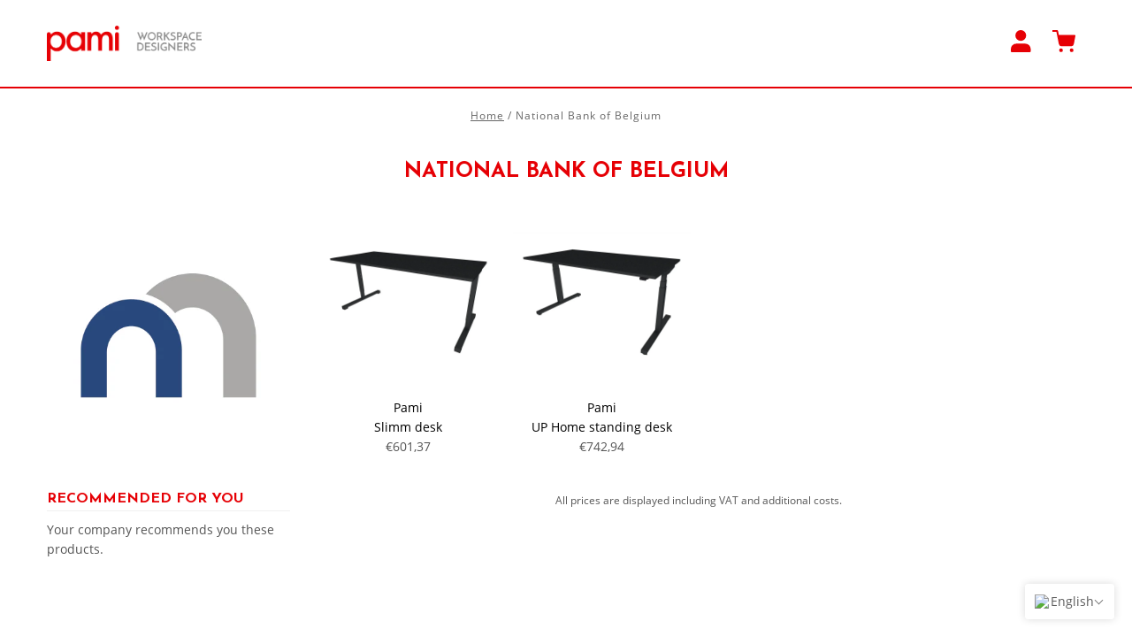

--- FILE ---
content_type: text/html; charset=utf-8
request_url: https://shop.pami.be/en/collections/1100053
body_size: 40989
content:
<!DOCTYPE html>
<!--[if lt IE 7 ]><html class="ie ie6" lang="en"> <![endif]-->
<!--[if IE 7 ]><html class="ie ie7" lang="en"> <![endif]-->
<!--[if IE 8 ]><html class="ie ie8" lang="en"> <![endif]-->
<!--[if (gte IE 9)|!(IE)]><!--><html lang="en" class="no-js"> <!--<![endif]-->

<head>

  <script type="application/vnd.locksmith+json" data-locksmith>{"version":"v245","locked":false,"initialized":true,"scope":"collection","access_granted":true,"access_denied":false,"requires_customer":false,"manual_lock":false,"remote_lock":false,"has_timeout":false,"remote_rendered":null,"hide_resource":false,"hide_links_to_resource":false,"transparent":true,"locks":{"all":[],"opened":[]},"keys":[],"keys_signature":"3c0a515d36ceafe23e668f26be88f44f0081a98ae4a8473320e5de1970073322","state":{"template":"collection.recommendation","theme":130250965173,"product":null,"collection":"1100053","page":null,"blog":null,"article":null,"app":null},"now":1763835115,"path":"\/collections\/1100053","locale_root_url":"\/en","canonical_url":"https:\/\/shop.pami.be\/en\/collections\/1100053","customer_id":null,"customer_id_signature":"3c0a515d36ceafe23e668f26be88f44f0081a98ae4a8473320e5de1970073322","cart":null}</script><script data-locksmith>!function(){var require=undefined,reqwest=function(){function succeed(e){var t=protocolRe.exec(e.url);return t=t&&t[1]||context.location.protocol,httpsRe.test(t)?twoHundo.test(e.request.status):!!e.request.response}function handleReadyState(e,t,n){return function(){return e._aborted?n(e.request):e._timedOut?n(e.request,"Request is aborted: timeout"):void(e.request&&4==e.request[readyState]&&(e.request.onreadystatechange=noop,succeed(e)?t(e.request):n(e.request)))}}function setHeaders(e,t){var n,s=t.headers||{};s.Accept=s.Accept||defaultHeaders.accept[t.type]||defaultHeaders.accept["*"];var r="undefined"!=typeof FormData&&t.data instanceof FormData;for(n in!t.crossOrigin&&!s[requestedWith]&&(s[requestedWith]=defaultHeaders.requestedWith),!s[contentType]&&!r&&(s[contentType]=t.contentType||defaultHeaders.contentType),s)s.hasOwnProperty(n)&&"setRequestHeader"in e&&e.setRequestHeader(n,s[n])}function setCredentials(e,t){"undefined"!=typeof t.withCredentials&&"undefined"!=typeof e.withCredentials&&(e.withCredentials=!!t.withCredentials)}function generalCallback(e){lastValue=e}function urlappend(e,t){return e+(/[?]/.test(e)?"&":"?")+t}function handleJsonp(e,t,n,s){var r=uniqid++,o=e.jsonpCallback||"callback",a=e.jsonpCallbackName||reqwest.getcallbackPrefix(r),i=new RegExp("((^|[?]|&)"+o+")=([^&]+)"),l=s.match(i),c=doc.createElement("script"),u=0,d=-1!==navigator.userAgent.indexOf("MSIE 10.0");return l?"?"===l[3]?s=s.replace(i,"$1="+a):a=l[3]:s=urlappend(s,o+"="+a),context[a]=generalCallback,c.type="text/javascript",c.src=s,c.async=!0,"undefined"!=typeof c.onreadystatechange&&!d&&(c.htmlFor=c.id="_reqwest_"+r),c.onload=c.onreadystatechange=function(){if(c[readyState]&&"complete"!==c[readyState]&&"loaded"!==c[readyState]||u)return!1;c.onload=c.onreadystatechange=null,c.onclick&&c.onclick(),t(lastValue),lastValue=undefined,head.removeChild(c),u=1},head.appendChild(c),{abort:function(){c.onload=c.onreadystatechange=null,n({},"Request is aborted: timeout",{}),lastValue=undefined,head.removeChild(c),u=1}}}function getRequest(e,t){var n,s=this.o,r=(s.method||"GET").toUpperCase(),o="string"==typeof s?s:s.url,a=!1!==s.processData&&s.data&&"string"!=typeof s.data?reqwest.toQueryString(s.data):s.data||null,i=!1;return("jsonp"==s.type||"GET"==r)&&a&&(o=urlappend(o,a),a=null),"jsonp"==s.type?handleJsonp(s,e,t,o):((n=s.xhr&&s.xhr(s)||xhr(s)).open(r,o,!1!==s.async),setHeaders(n,s),setCredentials(n,s),context[xDomainRequest]&&n instanceof context[xDomainRequest]?(n.onload=e,n.onerror=t,n.onprogress=function(){},i=!0):n.onreadystatechange=handleReadyState(this,e,t),s.before&&s.before(n),i?setTimeout(function(){n.send(a)},200):n.send(a),n)}function Reqwest(e,t){this.o=e,this.fn=t,init.apply(this,arguments)}function setType(e){return null===e?undefined:e.match("json")?"json":e.match("javascript")?"js":e.match("text")?"html":e.match("xml")?"xml":void 0}function init(o,fn){function complete(e){for(o.timeout&&clearTimeout(self.timeout),self.timeout=null;0<self._completeHandlers.length;)self._completeHandlers.shift()(e)}function success(resp){var type=o.type||resp&&setType(resp.getResponseHeader("Content-Type"));resp="jsonp"!==type?self.request:resp;var filteredResponse=globalSetupOptions.dataFilter(resp.responseText,type),r=filteredResponse;try{resp.responseText=r}catch(e){}if(r)switch(type){case"json":try{resp=context.JSON?context.JSON.parse(r):eval("("+r+")")}catch(err){return error(resp,"Could not parse JSON in response",err)}break;case"js":resp=eval(r);break;case"html":resp=r;break;case"xml":resp=resp.responseXML&&resp.responseXML.parseError&&resp.responseXML.parseError.errorCode&&resp.responseXML.parseError.reason?null:resp.responseXML}for(self._responseArgs.resp=resp,self._fulfilled=!0,fn(resp),self._successHandler(resp);0<self._fulfillmentHandlers.length;)resp=self._fulfillmentHandlers.shift()(resp);complete(resp)}function timedOut(){self._timedOut=!0,self.request.abort()}function error(e,t,n){for(e=self.request,self._responseArgs.resp=e,self._responseArgs.msg=t,self._responseArgs.t=n,self._erred=!0;0<self._errorHandlers.length;)self._errorHandlers.shift()(e,t,n);complete(e)}this.url="string"==typeof o?o:o.url,this.timeout=null,this._fulfilled=!1,this._successHandler=function(){},this._fulfillmentHandlers=[],this._errorHandlers=[],this._completeHandlers=[],this._erred=!1,this._responseArgs={};var self=this;fn=fn||function(){},o.timeout&&(this.timeout=setTimeout(function(){timedOut()},o.timeout)),o.success&&(this._successHandler=function(){o.success.apply(o,arguments)}),o.error&&this._errorHandlers.push(function(){o.error.apply(o,arguments)}),o.complete&&this._completeHandlers.push(function(){o.complete.apply(o,arguments)}),this.request=getRequest.call(this,success,error)}function reqwest(e,t){return new Reqwest(e,t)}function normalize(e){return e?e.replace(/\r?\n/g,"\r\n"):""}function serial(e,t){var n,s,r,o,a=e.name,i=e.tagName.toLowerCase(),l=function(e){e&&!e.disabled&&t(a,normalize(e.attributes.value&&e.attributes.value.specified?e.value:e.text))};if(!e.disabled&&a)switch(i){case"input":/reset|button|image|file/i.test(e.type)||(n=/checkbox/i.test(e.type),s=/radio/i.test(e.type),r=e.value,(!n&&!s||e.checked)&&t(a,normalize(n&&""===r?"on":r)));break;case"textarea":t(a,normalize(e.value));break;case"select":if("select-one"===e.type.toLowerCase())l(0<=e.selectedIndex?e.options[e.selectedIndex]:null);else for(o=0;e.length&&o<e.length;o++)e.options[o].selected&&l(e.options[o])}}function eachFormElement(){var e,t,o=this,n=function(e,t){var n,s,r;for(n=0;n<t.length;n++)for(r=e[byTag](t[n]),s=0;s<r.length;s++)serial(r[s],o)};for(t=0;t<arguments.length;t++)e=arguments[t],/input|select|textarea/i.test(e.tagName)&&serial(e,o),n(e,["input","select","textarea"])}function serializeQueryString(){return reqwest.toQueryString(reqwest.serializeArray.apply(null,arguments))}function serializeHash(){var n={};return eachFormElement.apply(function(e,t){e in n?(n[e]&&!isArray(n[e])&&(n[e]=[n[e]]),n[e].push(t)):n[e]=t},arguments),n}function buildParams(e,t,n,s){var r,o,a,i=/\[\]$/;if(isArray(t))for(o=0;t&&o<t.length;o++)a=t[o],n||i.test(e)?s(e,a):buildParams(e+"["+("object"==typeof a?o:"")+"]",a,n,s);else if(t&&"[object Object]"===t.toString())for(r in t)buildParams(e+"["+r+"]",t[r],n,s);else s(e,t)}var context=this,XHR2;if("window"in context)var doc=document,byTag="getElementsByTagName",head=doc[byTag]("head")[0];else try{XHR2=require("xhr2")}catch(ex){throw new Error("Peer dependency `xhr2` required! Please npm install xhr2")}var httpsRe=/^http/,protocolRe=/(^\w+):\/\//,twoHundo=/^(20\d|1223)$/,readyState="readyState",contentType="Content-Type",requestedWith="X-Requested-With",uniqid=0,callbackPrefix="reqwest_"+ +new Date,lastValue,xmlHttpRequest="XMLHttpRequest",xDomainRequest="XDomainRequest",noop=function(){},isArray="function"==typeof Array.isArray?Array.isArray:function(e){return e instanceof Array},defaultHeaders={contentType:"application/x-www-form-urlencoded",requestedWith:xmlHttpRequest,accept:{"*":"text/javascript, text/html, application/xml, text/xml, */*",xml:"application/xml, text/xml",html:"text/html",text:"text/plain",json:"application/json, text/javascript",js:"application/javascript, text/javascript"}},xhr=function(e){if(!0!==e.crossOrigin)return context[xmlHttpRequest]?new XMLHttpRequest:XHR2?new XHR2:new ActiveXObject("Microsoft.XMLHTTP");var t=context[xmlHttpRequest]?new XMLHttpRequest:null;if(t&&"withCredentials"in t)return t;if(context[xDomainRequest])return new XDomainRequest;throw new Error("Browser does not support cross-origin requests")},globalSetupOptions={dataFilter:function(e){return e}};return Reqwest.prototype={abort:function(){this._aborted=!0,this.request.abort()},retry:function(){init.call(this,this.o,this.fn)},then:function(e,t){return e=e||function(){},t=t||function(){},this._fulfilled?this._responseArgs.resp=e(this._responseArgs.resp):this._erred?t(this._responseArgs.resp,this._responseArgs.msg,this._responseArgs.t):(this._fulfillmentHandlers.push(e),this._errorHandlers.push(t)),this},always:function(e){return this._fulfilled||this._erred?e(this._responseArgs.resp):this._completeHandlers.push(e),this},fail:function(e){return this._erred?e(this._responseArgs.resp,this._responseArgs.msg,this._responseArgs.t):this._errorHandlers.push(e),this},"catch":function(e){return this.fail(e)}},reqwest.serializeArray=function(){var n=[];return eachFormElement.apply(function(e,t){n.push({name:e,value:t})},arguments),n},reqwest.serialize=function(){if(0===arguments.length)return"";var e,t=Array.prototype.slice.call(arguments,0);return(e=t.pop())&&e.nodeType&&t.push(e)&&(e=null),e&&(e=e.type),("map"==e?serializeHash:"array"==e?reqwest.serializeArray:serializeQueryString).apply(null,t)},reqwest.toQueryString=function(e,t){var n,s,r=t||!1,o=[],a=encodeURIComponent,i=function(e,t){t="function"==typeof t?t():null==t?"":t,o[o.length]=a(e)+"="+a(t)};if(isArray(e))for(s=0;e&&s<e.length;s++)i(e[s].name,e[s].value);else for(n in e)e.hasOwnProperty(n)&&buildParams(n,e[n],r,i);return o.join("&").replace(/%20/g,"+")},reqwest.getcallbackPrefix=function(){return callbackPrefix},reqwest.compat=function(e,t){return e&&(e.type&&(e.method=e.type)&&delete e.type,e.dataType&&(e.type=e.dataType),e.jsonpCallback&&(e.jsonpCallbackName=e.jsonpCallback)&&delete e.jsonpCallback,e.jsonp&&(e.jsonpCallback=e.jsonp)),new Reqwest(e,t)},reqwest.ajaxSetup=function(e){for(var t in e=e||{})globalSetupOptions[t]=e[t]},reqwest}();
/*!
  * Reqwest! A general purpose XHR connection manager
  * license MIT (c) Dustin Diaz 2015
  * https://github.com/ded/reqwest
  */!function(){var a=window.Locksmith={},e=document.querySelector('script[type="application/vnd.locksmith+json"]'),n=e&&e.innerHTML;if(a.state={},a.util={},a.loading=!1,n)try{a.state=JSON.parse(n)}catch(u){}if(document.addEventListener&&document.querySelector){var s,r,o,t=[76,79,67,75,83,77,73,84,72,49,49],i=function(){r=t.slice(0)},l="style",c=function(e){e&&27!==e.keyCode&&"click"!==e.type||(document.removeEventListener("keydown",c),document.removeEventListener("click",c),s&&document.body.removeChild(s),s=null)};i(),document.addEventListener("keyup",function(e){if(e.keyCode===r[0]){if(clearTimeout(o),r.shift(),0<r.length)return void(o=setTimeout(i,1e3));i(),c(),(s=document.createElement("div"))[l].width="50%",s[l].maxWidth="1000px",s[l].height="85%",s[l].border="1px rgba(0, 0, 0, 0.2) solid",s[l].background="rgba(255, 255, 255, 0.99)",s[l].borderRadius="4px",s[l].position="fixed",s[l].top="50%",s[l].left="50%",s[l].transform="translateY(-50%) translateX(-50%)",s[l].boxShadow="0 2px 5px rgba(0, 0, 0, 0.3), 0 0 100vh 100vw rgba(0, 0, 0, 0.5)",s[l].zIndex="2147483645";var t=document.createElement("textarea");t.value=JSON.stringify(JSON.parse(n),null,2),t[l].border="none",t[l].display="block",t[l].boxSizing="border-box",t[l].width="100%",t[l].height="100%",t[l].background="transparent",t[l].padding="22px",t[l].fontFamily="monospace",t[l].fontSize="14px",t[l].color="#333",t[l].resize="none",t[l].outline="none",t.readOnly=!0,s.appendChild(t),document.body.appendChild(s),t.addEventListener("click",function(e){e.stopImmediatePropagation()}),t.select(),document.addEventListener("keydown",c),document.addEventListener("click",c)}})}a.isEmbedded=-1!==window.location.search.indexOf("_ab=0&_fd=0&_sc=1"),a.path=a.state.path||window.location.pathname,a.basePath=a.state.locale_root_url.concat("/apps/locksmith").replace(/^\/\//,"/"),a.reloading=!1,a.util.console=window.console||{log:function(){},error:function(){}},a.util.makeUrl=function(e,t){var n,s=a.basePath+e,r=[],o=a.cache();for(n in o)r.push(n+"="+encodeURIComponent(o[n]));for(n in t)r.push(n+"="+encodeURIComponent(t[n]));return a.state.customer_id&&(r.push("customer_id="+encodeURIComponent(a.state.customer_id)),r.push("customer_id_signature="+encodeURIComponent(a.state.customer_id_signature))),s+=(-1===s.indexOf("?")?"?":"&")+r.join("&")},a._initializeCallbacks=[],a.on=function(e,t){if("initialize"!==e)throw'Locksmith.on() currently only supports the "initialize" event';a._initializeCallbacks.push(t)},a.initializeSession=function(e){if(!a.isEmbedded){var t=!1,n=!0,s=!0;(e=e||{}).silent&&(s=n=!(t=!0)),a.ping({silent:t,spinner:n,reload:s,callback:function(){a._initializeCallbacks.forEach(function(e){e()})}})}},a.cache=function(e){var t={};try{var n=function r(e){return(document.cookie.match("(^|; )"+e+"=([^;]*)")||0)[2]};t=JSON.parse(decodeURIComponent(n("locksmith-params")||"{}"))}catch(u){}if(e){for(var s in e)t[s]=e[s];document.cookie="locksmith-params=; expires=Thu, 01 Jan 1970 00:00:00 GMT; path=/",document.cookie="locksmith-params="+encodeURIComponent(JSON.stringify(t))+"; path=/"}return t},a.cache.cart=a.state.cart,a.cache.cartLastSaved=null,a.params=a.cache(),a.util.reload=function(){a.reloading=!0;try{window.location.href=window.location.href.replace(/#.*/,"")}catch(u){a.util.console.error("Preferred reload method failed",u),window.location.reload()}},a.cache.saveCart=function(e){if(!a.cache.cart||a.cache.cart===a.cache.cartLastSaved)return e?e():null;var t=a.cache.cartLastSaved;a.cache.cartLastSaved=a.cache.cart,reqwest({url:"/cart/update.json",method:"post",type:"json",data:{attributes:{locksmith:a.cache.cart}},complete:e,error:function(e){if(a.cache.cartLastSaved=t,!a.reloading)throw e}})},a.util.spinnerHTML='<style>body{background:#FFF}@keyframes spin{from{transform:rotate(0deg)}to{transform:rotate(360deg)}}#loading{display:flex;width:100%;height:50vh;color:#777;align-items:center;justify-content:center}#loading .spinner{display:block;animation:spin 600ms linear infinite;position:relative;width:50px;height:50px}#loading .spinner-ring{stroke:currentColor;stroke-dasharray:100%;stroke-width:2px;stroke-linecap:round;fill:none}</style><div id="loading"><div class="spinner"><svg width="100%" height="100%"><svg preserveAspectRatio="xMinYMin"><circle class="spinner-ring" cx="50%" cy="50%" r="45%"></circle></svg></svg></div></div>',a.util.clobberBody=function(e){document.body.innerHTML=e},a.util.clobberDocument=function(e){e.responseText&&(e=e.responseText),document.documentElement&&document.removeChild(document.documentElement);var t=document.open("text/html","replace");t.writeln(e),t.close(),setTimeout(function(){var e=t.querySelector("[autofocus]");e&&e.focus()},100)},a.util.serializeForm=function(e){if(e&&"FORM"===e.nodeName){var t,n,s={};for(t=e.elements.length-1;0<=t;t-=1)if(""!==e.elements[t].name)switch(e.elements[t].nodeName){case"INPUT":switch(e.elements[t].type){default:case"text":case"hidden":case"password":case"button":case"reset":case"submit":s[e.elements[t].name]=e.elements[t].value;break;case"checkbox":case"radio":e.elements[t].checked&&(s[e.elements[t].name]=e.elements[t].value);break;case"file":}break;case"TEXTAREA":s[e.elements[t].name]=e.elements[t].value;break;case"SELECT":switch(e.elements[t].type){case"select-one":s[e.elements[t].name]=e.elements[t].value;break;case"select-multiple":for(n=e.elements[t].options.length-1;0<=n;n-=1)e.elements[t].options[n].selected&&(s[e.elements[t].name]=e.elements[t].options[n].value)}break;case"BUTTON":switch(e.elements[t].type){case"reset":case"submit":case"button":s[e.elements[t].name]=e.elements[t].value}}return s}},a.util.on=function(e,o,a,t){t=t||document;var i="locksmith-"+e+o,n=function(e){var t=e.target,n=e.target.parentElement,s=t.className.baseVal||t.className||"",r=n.className.baseVal||n.className||"";("string"==typeof s&&-1!==s.split(/\s+/).indexOf(o)||"string"==typeof r&&-1!==r.split(/\s+/).indexOf(o))&&!e[i]&&(e[i]=!0,a(e))};t.attachEvent?t.attachEvent(e,n):t.addEventListener(e,n,!1)},a.util.enableActions=function(e){a.util.on("click","locksmith-action",function(e){e.preventDefault();var t=e.target;t.dataset.confirmWith&&!confirm(t.dataset.confirmWith)||(t.disabled=!0,t.innerText=t.dataset.disableWith,a.post("/action",t.dataset.locksmithParams,{spinner:!1,type:"text",success:function(e){(e=JSON.parse(e.responseText)).message&&alert(e.message),a.util.reload()}}))},e)},a.util.inject=function(e,t){var n=["data","locksmith","append"];if(-1!==t.indexOf(n.join("-"))){var s=document.createElement("div");s.innerHTML=t,e.appendChild(s)}else e.innerHTML=t;var r,o,a=e.querySelectorAll("script");for(o=0;o<a.length;++o){r=a[o];var i=document.createElement("script");if(r.type&&(i.type=r.type),r.src)i.src=r.src;else{var l=document.createTextNode(r.innerHTML);i.appendChild(l)}e.appendChild(i)}var c=e.querySelector("[autofocus]");c&&c.focus()},a.post=function(e,t,n){!1!==(n=n||{}).spinner&&a.util.clobberBody(a.util.spinnerHTML);var s={};n.container===document?(s.layout=1,n.success=function(e){document.getElementById(n.container);a.util.clobberDocument(e)}):n.container&&(s.layout=0,n.success=function(e){var t=document.getElementById(n.container);a.util.inject(t,e),t.id===t.firstChild.id&&t.parentElement.replaceChild(t.firstChild,t)}),n.form_type&&(t.form_type=n.form_type),n.include_layout_classes!==undefined&&(t.include_layout_classes=n.include_layout_classes),n.lock_id!==undefined&&(t.lock_id=n.lock_id),a.loading=!0;var r=a.util.makeUrl(e,s);reqwest({url:r,method:"post",type:n.type||"html",data:t,complete:function(){a.loading=!1},error:function(e){if(!a.reloading)if("dashboard.weglot.com"!==window.location.host){if(!n.silent)throw alert("Something went wrong! Please refresh and try again."),e;console.error(e)}else console.error(e)},success:n.success||a.util.clobberDocument})},a.postResource=function(e,t){e.path=a.path,e.search=window.location.search,e.state=a.state,e.passcode&&(e.passcode=e.passcode.trim()),e.email&&(e.email=e.email.trim()),e.state.cart=a.cache.cart,e.locksmith_json=a.jsonTag,e.locksmith_json_signature=a.jsonTagSignature,a.post("/resource",e,t)},a.ping=function(e){if(!a.isEmbedded){e=e||{};a.post("/ping",{path:a.path,search:window.location.search,state:a.state},{spinner:!!e.spinner,silent:"undefined"==typeof e.silent||e.silent,type:"text",success:function(e){(e=JSON.parse(e.responseText)).messages&&0<e.messages.length&&a.showMessages(e.messages)}})}},a.timeoutMonitor=function(){var e=a.cache.cart;a.ping({callback:function(){e!==a.cache.cart||setTimeout(function(){a.timeoutMonitor()},6e4)}})},a.showMessages=function(e){var t=document.createElement("div");t.style.position="fixed",t.style.left=0,t.style.right=0,t.style.bottom="-50px",t.style.opacity=0,t.style.background="#191919",t.style.color="#ddd",t.style.transition="bottom 0.2s, opacity 0.2s",t.style.zIndex=999999,t.innerHTML="        <style>          .locksmith-ab .locksmith-b { display: none; }          .locksmith-ab.toggled .locksmith-b { display: flex; }          .locksmith-ab.toggled .locksmith-a { display: none; }          .locksmith-flex { display: flex; flex-wrap: wrap; justify-content: space-between; align-items: center; padding: 10px 20px; }          .locksmith-message + .locksmith-message { border-top: 1px #555 solid; }          .locksmith-message a { color: inherit; font-weight: bold; }          .locksmith-message a:hover { color: inherit; opacity: 0.8; }          a.locksmith-ab-toggle { font-weight: inherit; text-decoration: underline; }          .locksmith-text { flex-grow: 1; }          .locksmith-cta { flex-grow: 0; text-align: right; }          .locksmith-cta button { transform: scale(0.8); transform-origin: left; }          .locksmith-cta > * { display: block; }          .locksmith-cta > * + * { margin-top: 10px; }          .locksmith-message a.locksmith-close { flex-grow: 0; text-decoration: none; margin-left: 15px; font-size: 30px; font-family: monospace; display: block; padding: 2px 10px; }                    @media screen and (max-width: 600px) {            .locksmith-wide-only { display: none !important; }            .locksmith-flex { padding: 0 15px; }            .locksmith-flex > * { margin-top: 5px; margin-bottom: 5px; }            .locksmith-cta { text-align: left; }          }                    @media screen and (min-width: 601px) {            .locksmith-narrow-only { display: none !important; }          }        </style>      "+e.map(function(e){return'<div class="locksmith-message">'+e+"</div>"}).join(""),document.body.appendChild(t),document.body.style.position="relative",document.body.parentElement.style.paddingBottom=t.offsetHeight+"px",setTimeout(function(){t.style.bottom=0,t.style.opacity=1},50),a.util.on("click","locksmith-ab-toggle",function(e){e.preventDefault();for(var t=e.target.parentElement;-1===t.className.split(" ").indexOf("locksmith-ab");)t=t.parentElement;-1!==t.className.split(" ").indexOf("toggled")?t.className=t.className.replace("toggled",""):t.className=t.className+" toggled"}),a.util.enableActions(t)}}()}();</script>
      <script data-locksmith>Locksmith.cache.cart=null</script>

  <script data-locksmith>Locksmith.jsonTag="{\"version\":\"v245\",\"locked\":false,\"initialized\":true,\"scope\":\"collection\",\"access_granted\":true,\"access_denied\":false,\"requires_customer\":false,\"manual_lock\":false,\"remote_lock\":false,\"has_timeout\":false,\"remote_rendered\":null,\"hide_resource\":false,\"hide_links_to_resource\":false,\"transparent\":true,\"locks\":{\"all\":[],\"opened\":[]},\"keys\":[],\"keys_signature\":\"3c0a515d36ceafe23e668f26be88f44f0081a98ae4a8473320e5de1970073322\",\"state\":{\"template\":\"collection.recommendation\",\"theme\":130250965173,\"product\":null,\"collection\":\"1100053\",\"page\":null,\"blog\":null,\"article\":null,\"app\":null},\"now\":1763835115,\"path\":\"\\\/collections\\\/1100053\",\"locale_root_url\":\"\\\/en\",\"canonical_url\":\"https:\\\/\\\/shop.pami.be\\\/en\\\/collections\\\/1100053\",\"customer_id\":null,\"customer_id_signature\":\"3c0a515d36ceafe23e668f26be88f44f0081a98ae4a8473320e5de1970073322\",\"cart\":null}";Locksmith.jsonTagSignature="0b85cdf39e334fceb35d9006445ceb133e3815b54b7971bdee2bdf2dfcf7b670"</script>
  <meta name="facebook-domain-verification" content="g9xsrsj57xmjpw4fr78lbwi7o6akrh" />
  <meta name="facebook-domain-verification" content="wz8h492ca81emw3ft3g2iev8e196po" />

  <meta charset="UTF-8">

  <!-- Google Tag Manager -->
  <script>(function(w,d,s,l,i){w[l]=w[l]||[];w[l].push({'gtm.start':
                                                        new Date().getTime(),event:'gtm.js'});var f=d.getElementsByTagName(s)[0],
    j=d.createElement(s),dl=l!='dataLayer'?'&l='+l:'';j.async=true;j.src=
      'https://www.googletagmanager.com/gtm.js?id='+i+dl;f.parentNode.insertBefore(j,f);
                              })(window,document,'script','dataLayer','GTM-W9JPZ9V');</script>
  <!-- End Google Tag Manager -->

  

<meta property="og:type" content="website">
<meta property="og:title" content="National Bank of Belgium">
<meta property="og:url" content="https://shop.pami.be/en/collections/1100053">



<meta property="og:site_name" content="Pami Workspace Designers">



<meta name="twitter:card" content="summary">


<meta name="twitter:site" content="@Pami_nv">



  <!-- Basic Page Needs
================================================== -->

  <title>
    National Bank of Belgium &ndash; Pami Workspace Designers
  </title>
  
  <link rel="canonical" href="https://shop.pami.be/en/collections/1100053" />

  <!-- CSS
================================================== -->

  <link href="//shop.pami.be/cdn/shop/t/9/assets/stylesheet.css?v=1039855467480011591703231454" rel="stylesheet" type="text/css" media="all" />
  <link href="//shop.pami.be/cdn/shop/t/9/assets/queries.css?v=67153514746267217461656454801" rel="stylesheet" type="text/css" media="all" />

  <!-- JS
================================================== -->

  <script src="//ajax.googleapis.com/ajax/libs/jquery/2.2.3/jquery.min.js" type="text/javascript"></script>
  <script src="//shop.pami.be/cdn/shop/t/9/assets/eventemitter3.min.js?v=27939738353326123541656454774" type="text/javascript"></script>

  <script src="//shop.pami.be/cdn/shop/t/9/assets/theme.js?v=36655293459856073431703231454" type="text/javascript"></script>
  <script src="//shop.pami.be/cdn/shopifycloud/storefront/assets/themes_support/option_selection-b017cd28.js" type="text/javascript"></script>

  <!--[if lt IE 9]>
<script src="//html5shim.googlecode.com/svn/trunk/html5.js"></script>
<![endif]-->

  <meta name="viewport" content="width=device-width, initial-scale=1, maximum-scale=1">

  
  <link rel="shortcut icon" href="//shop.pami.be/cdn/shop/files/pami-favicon_32x32.png?v=1615979465" type="image/png" />
  

  
  
  
  
  
  
  <script>window.performance && window.performance.mark && window.performance.mark('shopify.content_for_header.start');</script><meta name="google-site-verification" content="9bkdBgsHNJm960i5tOLivXLu1zlnJWxLvBNhErjGSgM">
<meta name="facebook-domain-verification" content="wz8h492ca81emw3ft3g2iev8e196po">
<meta id="shopify-digital-wallet" name="shopify-digital-wallet" content="/54556819637/digital_wallets/dialog">
<link rel="alternate" type="application/atom+xml" title="Feed" href="/en/collections/1100053.atom" />
<link rel="alternate" hreflang="x-default" href="https://shop.pami.be/collections/1100053">
<link rel="alternate" hreflang="en" href="https://shop.pami.be/en/collections/1100053">
<link rel="alternate" hreflang="fr" href="https://shop.pami.be/fr/collections/1100053">
<link rel="alternate" type="application/json+oembed" href="https://shop.pami.be/en/collections/1100053.oembed">
<script async="async" src="/checkouts/internal/preloads.js?locale=en-BE"></script>
<script id="shopify-features" type="application/json">{"accessToken":"6f32c451e0213466b6791702af38b991","betas":["rich-media-storefront-analytics"],"domain":"shop.pami.be","predictiveSearch":true,"shopId":54556819637,"locale":"en"}</script>
<script>var Shopify = Shopify || {};
Shopify.shop = "pami-pelt.myshopify.com";
Shopify.locale = "en";
Shopify.currency = {"active":"EUR","rate":"1.0"};
Shopify.country = "BE";
Shopify.theme = {"name":"Pami | Bold | June.28.2022","id":130250965173,"schema_name":"Testament","schema_version":"7.2.2","theme_store_id":null,"role":"main"};
Shopify.theme.handle = "null";
Shopify.theme.style = {"id":null,"handle":null};
Shopify.cdnHost = "shop.pami.be/cdn";
Shopify.routes = Shopify.routes || {};
Shopify.routes.root = "/en/";</script>
<script type="module">!function(o){(o.Shopify=o.Shopify||{}).modules=!0}(window);</script>
<script>!function(o){function n(){var o=[];function n(){o.push(Array.prototype.slice.apply(arguments))}return n.q=o,n}var t=o.Shopify=o.Shopify||{};t.loadFeatures=n(),t.autoloadFeatures=n()}(window);</script>
<script id="shop-js-analytics" type="application/json">{"pageType":"collection"}</script>
<script defer="defer" async type="module" src="//shop.pami.be/cdn/shopifycloud/shop-js/modules/v2/client.init-shop-cart-sync_D0dqhulL.en.esm.js"></script>
<script defer="defer" async type="module" src="//shop.pami.be/cdn/shopifycloud/shop-js/modules/v2/chunk.common_CpVO7qML.esm.js"></script>
<script type="module">
  await import("//shop.pami.be/cdn/shopifycloud/shop-js/modules/v2/client.init-shop-cart-sync_D0dqhulL.en.esm.js");
await import("//shop.pami.be/cdn/shopifycloud/shop-js/modules/v2/chunk.common_CpVO7qML.esm.js");

  window.Shopify.SignInWithShop?.initShopCartSync?.({"fedCMEnabled":true,"windoidEnabled":true});

</script>
<script>(function() {
  var isLoaded = false;
  function asyncLoad() {
    if (isLoaded) return;
    isLoaded = true;
    var urls = [];
    for (var i = 0; i < urls.length; i++) {
      var s = document.createElement('script');
      s.type = 'text/javascript';
      s.async = true;
      s.src = urls[i];
      var x = document.getElementsByTagName('script')[0];
      x.parentNode.insertBefore(s, x);
    }
  };
  if(window.attachEvent) {
    window.attachEvent('onload', asyncLoad);
  } else {
    window.addEventListener('load', asyncLoad, false);
  }
})();</script>
<script id="__st">var __st={"a":54556819637,"offset":3600,"reqid":"c76aac3e-fac7-47a2-bd84-1249cac430ed-1763835115","pageurl":"shop.pami.be\/en\/collections\/1100053","u":"4c2ece168aeb","p":"collection","rtyp":"collection","rid":276635812021};</script>
<script>window.ShopifyPaypalV4VisibilityTracking = true;</script>
<script id="captcha-bootstrap">!function(){'use strict';const t='contact',e='account',n='new_comment',o=[[t,t],['blogs',n],['comments',n],[t,'customer']],c=[[e,'customer_login'],[e,'guest_login'],[e,'recover_customer_password'],[e,'create_customer']],r=t=>t.map((([t,e])=>`form[action*='/${t}']:not([data-nocaptcha='true']) input[name='form_type'][value='${e}']`)).join(','),a=t=>()=>t?[...document.querySelectorAll(t)].map((t=>t.form)):[];function s(){const t=[...o],e=r(t);return a(e)}const i='password',u='form_key',d=['recaptcha-v3-token','g-recaptcha-response','h-captcha-response',i],f=()=>{try{return window.sessionStorage}catch{return}},m='__shopify_v',_=t=>t.elements[u];function p(t,e,n=!1){try{const o=window.sessionStorage,c=JSON.parse(o.getItem(e)),{data:r}=function(t){const{data:e,action:n}=t;return t[m]||n?{data:e,action:n}:{data:t,action:n}}(c);for(const[e,n]of Object.entries(r))t.elements[e]&&(t.elements[e].value=n);n&&o.removeItem(e)}catch(o){console.error('form repopulation failed',{error:o})}}const l='form_type',E='cptcha';function T(t){t.dataset[E]=!0}const w=window,h=w.document,L='Shopify',v='ce_forms',y='captcha';let A=!1;((t,e)=>{const n=(g='f06e6c50-85a8-45c8-87d0-21a2b65856fe',I='https://cdn.shopify.com/shopifycloud/storefront-forms-hcaptcha/ce_storefront_forms_captcha_hcaptcha.v1.5.2.iife.js',D={infoText:'Protected by hCaptcha',privacyText:'Privacy',termsText:'Terms'},(t,e,n)=>{const o=w[L][v],c=o.bindForm;if(c)return c(t,g,e,D).then(n);var r;o.q.push([[t,g,e,D],n]),r=I,A||(h.body.append(Object.assign(h.createElement('script'),{id:'captcha-provider',async:!0,src:r})),A=!0)});var g,I,D;w[L]=w[L]||{},w[L][v]=w[L][v]||{},w[L][v].q=[],w[L][y]=w[L][y]||{},w[L][y].protect=function(t,e){n(t,void 0,e),T(t)},Object.freeze(w[L][y]),function(t,e,n,w,h,L){const[v,y,A,g]=function(t,e,n){const i=e?o:[],u=t?c:[],d=[...i,...u],f=r(d),m=r(i),_=r(d.filter((([t,e])=>n.includes(e))));return[a(f),a(m),a(_),s()]}(w,h,L),I=t=>{const e=t.target;return e instanceof HTMLFormElement?e:e&&e.form},D=t=>v().includes(t);t.addEventListener('submit',(t=>{const e=I(t);if(!e)return;const n=D(e)&&!e.dataset.hcaptchaBound&&!e.dataset.recaptchaBound,o=_(e),c=g().includes(e)&&(!o||!o.value);(n||c)&&t.preventDefault(),c&&!n&&(function(t){try{if(!f())return;!function(t){const e=f();if(!e)return;const n=_(t);if(!n)return;const o=n.value;o&&e.removeItem(o)}(t);const e=Array.from(Array(32),(()=>Math.random().toString(36)[2])).join('');!function(t,e){_(t)||t.append(Object.assign(document.createElement('input'),{type:'hidden',name:u})),t.elements[u].value=e}(t,e),function(t,e){const n=f();if(!n)return;const o=[...t.querySelectorAll(`input[type='${i}']`)].map((({name:t})=>t)),c=[...d,...o],r={};for(const[a,s]of new FormData(t).entries())c.includes(a)||(r[a]=s);n.setItem(e,JSON.stringify({[m]:1,action:t.action,data:r}))}(t,e)}catch(e){console.error('failed to persist form',e)}}(e),e.submit())}));const S=(t,e)=>{t&&!t.dataset[E]&&(n(t,e.some((e=>e===t))),T(t))};for(const o of['focusin','change'])t.addEventListener(o,(t=>{const e=I(t);D(e)&&S(e,y())}));const B=e.get('form_key'),M=e.get(l),P=B&&M;t.addEventListener('DOMContentLoaded',(()=>{const t=y();if(P)for(const e of t)e.elements[l].value===M&&p(e,B);[...new Set([...A(),...v().filter((t=>'true'===t.dataset.shopifyCaptcha))])].forEach((e=>S(e,t)))}))}(h,new URLSearchParams(w.location.search),n,t,e,['guest_login'])})(!0,!0)}();</script>
<script integrity="sha256-52AcMU7V7pcBOXWImdc/TAGTFKeNjmkeM1Pvks/DTgc=" data-source-attribution="shopify.loadfeatures" defer="defer" src="//shop.pami.be/cdn/shopifycloud/storefront/assets/storefront/load_feature-81c60534.js" crossorigin="anonymous"></script>
<script data-source-attribution="shopify.dynamic_checkout.dynamic.init">var Shopify=Shopify||{};Shopify.PaymentButton=Shopify.PaymentButton||{isStorefrontPortableWallets:!0,init:function(){window.Shopify.PaymentButton.init=function(){};var t=document.createElement("script");t.src="https://shop.pami.be/cdn/shopifycloud/portable-wallets/latest/portable-wallets.en.js",t.type="module",document.head.appendChild(t)}};
</script>
<script data-source-attribution="shopify.dynamic_checkout.buyer_consent">
  function portableWalletsHideBuyerConsent(e){var t=document.getElementById("shopify-buyer-consent"),n=document.getElementById("shopify-subscription-policy-button");t&&n&&(t.classList.add("hidden"),t.setAttribute("aria-hidden","true"),n.removeEventListener("click",e))}function portableWalletsShowBuyerConsent(e){var t=document.getElementById("shopify-buyer-consent"),n=document.getElementById("shopify-subscription-policy-button");t&&n&&(t.classList.remove("hidden"),t.removeAttribute("aria-hidden"),n.addEventListener("click",e))}window.Shopify?.PaymentButton&&(window.Shopify.PaymentButton.hideBuyerConsent=portableWalletsHideBuyerConsent,window.Shopify.PaymentButton.showBuyerConsent=portableWalletsShowBuyerConsent);
</script>
<script data-source-attribution="shopify.dynamic_checkout.cart.bootstrap">document.addEventListener("DOMContentLoaded",(function(){function t(){return document.querySelector("shopify-accelerated-checkout-cart, shopify-accelerated-checkout")}if(t())Shopify.PaymentButton.init();else{new MutationObserver((function(e,n){t()&&(Shopify.PaymentButton.init(),n.disconnect())})).observe(document.body,{childList:!0,subtree:!0})}}));
</script>

<script>window.performance && window.performance.mark && window.performance.mark('shopify.content_for_header.end');</script>
  
<script>window.BOLD = window.BOLD || {};
    window.BOLD.common = window.BOLD.common || {};
    window.BOLD.common.Shopify = window.BOLD.common.Shopify || {};
    window.BOLD.common.Shopify.shop = {
      domain: 'shop.pami.be',
      permanent_domain: 'pami-pelt.myshopify.com',
      url: 'https://shop.pami.be',
      secure_url: 'https://shop.pami.be',
      money_format: "€{{amount_with_comma_separator}}",
      currency: "EUR"
    };
    window.BOLD.common.Shopify.customer = {
      id: null,
      tags: null,
    };
    window.BOLD.common.Shopify.cart = {"note":null,"attributes":{},"original_total_price":0,"total_price":0,"total_discount":0,"total_weight":0.0,"item_count":0,"items":[],"requires_shipping":false,"currency":"EUR","items_subtotal_price":0,"cart_level_discount_applications":[],"checkout_charge_amount":0};
    window.BOLD.common.template = 'collection';window.BOLD.common.Shopify.formatMoney = function(money, format) {
        function n(t, e) {
            return "undefined" == typeof t ? e : t
        }
        function r(t, e, r, i) {
            if (e = n(e, 2),
                r = n(r, ","),
                i = n(i, "."),
            isNaN(t) || null == t)
                return 0;
            t = (t / 100).toFixed(e);
            var o = t.split(".")
                , a = o[0].replace(/(\d)(?=(\d\d\d)+(?!\d))/g, "$1" + r)
                , s = o[1] ? i + o[1] : "";
            return a + s
        }
        "string" == typeof money && (money = money.replace(".", ""));
        var i = ""
            , o = /\{\{\s*(\w+)\s*\}\}/
            , a = format || window.BOLD.common.Shopify.shop.money_format || window.Shopify.money_format || "$ {{ amount }}";
        switch (a.match(o)[1]) {
            case "amount":
                i = r(money, 2, ",", ".");
                break;
            case "amount_no_decimals":
                i = r(money, 0, ",", ".");
                break;
            case "amount_with_comma_separator":
                i = r(money, 2, ".", ",");
                break;
            case "amount_no_decimals_with_comma_separator":
                i = r(money, 0, ".", ",");
                break;
            case "amount_with_space_separator":
                i = r(money, 2, " ", ",");
                break;
            case "amount_no_decimals_with_space_separator":
                i = r(money, 0, " ", ",");
                break;
            case "amount_with_apostrophe_separator":
                i = r(money, 2, "'", ".");
                break;
        }
        return a.replace(o, i);
    };
    window.BOLD.common.Shopify.saveProduct = function (handle, product) {
      if (typeof handle === 'string' && typeof window.BOLD.common.Shopify.products[handle] === 'undefined') {
        if (typeof product === 'number') {
          window.BOLD.common.Shopify.handles[product] = handle;
          product = { id: product };
        }
        window.BOLD.common.Shopify.products[handle] = product;
      }
    };
    window.BOLD.common.Shopify.saveVariant = function (variant_id, variant) {
      if (typeof variant_id === 'number' && typeof window.BOLD.common.Shopify.variants[variant_id] === 'undefined') {
        window.BOLD.common.Shopify.variants[variant_id] = variant;
      }
    };window.BOLD.common.Shopify.products = window.BOLD.common.Shopify.products || {};
    window.BOLD.common.Shopify.variants = window.BOLD.common.Shopify.variants || {};
    window.BOLD.common.Shopify.handles = window.BOLD.common.Shopify.handles || {};window.BOLD.common.Shopify.saveProduct(null, null);window.BOLD.apps_installed = {"Customer Pricing":2} || {};window.BOLD.common.Shopify.metafields = window.BOLD.common.Shopify.metafields || {};window.BOLD.common.Shopify.metafields["bold_rp"] = {};window.BOLD.common.Shopify.metafields["bold_csp_defaults"] = {};window.BOLD.common.cacheParams = window.BOLD.common.cacheParams || {};
</script><script src="https://cp.boldapps.net/js/csp.js" type="text/javascript"></script>
<script id="bold-platform-data" type="application/json">
    {
        "shop": {
            "domain": "shop.pami.be",
            "permanent_domain": "pami-pelt.myshopify.com",
            "url": "https://shop.pami.be",
            "secure_url": "https://shop.pami.be",
            "money_format": "€{{amount_with_comma_separator}}",
            "currency": "EUR"
        },
        "customer": {
            "id": null,
            "tags": null
        },
        "cart": {"note":null,"attributes":{},"original_total_price":0,"total_price":0,"total_discount":0,"total_weight":0.0,"item_count":0,"items":[],"requires_shipping":false,"currency":"EUR","items_subtotal_price":0,"cart_level_discount_applications":[],"checkout_charge_amount":0},
        "template": "collection",
        "product": null,
        "collection": [{"id":6659910500533,"title":"HAG Futu 1100s","handle":"hag-futu-1100s","description":"\u003cp\u003eIt is our aim to enable movement and variation at the workplace. H\u0026Aring;G chairs stimulate intuitively the natural movements of the body. Varied sitting positions result in improved health and higher productivity. H\u0026Aring;G Futu is a high-quality office chair that helps you to remain dynamic and focussed. This streamlined chair fits seamlessly into all work environments. Its soft look hide a very sound technical design. \u0026nbsp;\u003c\/p\u003e\n\n\u003cul\u003e\n\t\u003cli\u003eThe unique H\u0026Aring;G in Balance\u0026reg; technology intuitively stimulates more movement during the working day.\u0026nbsp;\u003cmeta charset=\"utf-8\"\u003eSitting in balance you move unconsciously and naturally just as easily forwards and backwards. Your feet move naturally, which improves circulation and helps you stay fit, healthy and full of energy for longer.\u003c\/li\u003e\n\t\u003cli\u003eThis streamlined chair fits seamlessly in all work environments.\u003c\/li\u003e\n\t\u003cli\u003eUser friendly and therefore very suitable for flexible work environments.\u003c\/li\u003e\n\t\u003cli\u003eAdjustment options: seat height, seat depth, lumbar support, tilt resistance\/H\u0026Aring;G in Balance\u0026reg; (incl. locking), armrest height and width.\u003c\/li\u003e\n\t\u003cli\u003eUpholstery:\u0026nbsp;Futuknit black\u003c\/li\u003e\n\t\u003cli\u003eFrame: black\u003c\/li\u003e\n\t\u003cli\u003eLumbar support\u003c\/li\u003e\n\t\u003cli\u003e3D armrests\u003c\/li\u003e\n\t\u003cli\u003eUniversal wheels\u003c\/li\u003e\n\t\u003cli\u003e\u003cspan style=\"text-decoration: underline;\"\u003e\u003ca href=\"https:\/\/cdn.shopify.com\/s\/files\/1\/0545\/5681\/9637\/files\/Factsheet_HAG_Futu_BE_NL.pdf?v=1620370764\" target=\"_blank\" title=\"Factsheet HUG Futu 1100s - pdf\"\u003eFactsheet (pdf)\u003c\/a\u003e\u003c\/span\u003e\u003c\/li\u003e\n\u003c\/ul\u003e\n\n\u003cp\u003e\u0026nbsp;\u003c\/p\u003e\n\n\u003cul\u003e\n\t\u003cli\u003e\u003cem\u003eDoor het succes van onze Safe@Home Service kunnen we de verwachte levertermijn op dit ogenblik niet garanderen. Bedankt voor uw begrip.\u003c\/em\u003e\u003c\/li\u003e\n\t\u003cli\u003e\u003cem\u003eDue to the success of our Safe@Home Service we cannot guarantee the expected delivery date at this time. Thank you for your understanding.\u003c\/em\u003e\u003c\/li\u003e\n\t\u003cli\u003e\u003cem\u003eEn raison du succ\u0026egrave;s de notre service Safe@Home nous ne pouvons pas garantir la date de livraison pr\u0026eacute;vue pour le moment. Merci de votre compr\u0026eacute;hension.\u003c\/em\u003e\u003c\/li\u003e\n\u003c\/ul\u003e\n","published_at":"2021-04-16T11:46:21+02:00","created_at":"2021-04-16T11:42:09+02:00","vendor":"HAG","type":"Bureaustoelen","tags":["flokk"],"price":61032,"price_min":61032,"price_max":61032,"available":true,"price_varies":false,"compare_at_price":null,"compare_at_price_min":0,"compare_at_price_max":0,"compare_at_price_varies":false,"variants":[{"id":39763885555893,"title":"Default Title","option1":"Default Title","option2":null,"option3":null,"sku":"HAG\/WEB\/FUTU1100-S\/001","requires_shipping":true,"taxable":true,"featured_image":null,"available":true,"name":"HAG Futu 1100s","public_title":null,"options":["Default Title"],"price":61032,"weight":0,"compare_at_price":null,"inventory_management":null,"barcode":"","requires_selling_plan":false,"selling_plan_allocations":[]}],"images":["\/\/shop.pami.be\/cdn\/shop\/products\/PamiShopFlokkHAGFutu1100s.jpg?v=1619101158","\/\/shop.pami.be\/cdn\/shop\/products\/PamiShopFlokkHAGFutu1100skopieren.jpg?v=1619101158"],"featured_image":"\/\/shop.pami.be\/cdn\/shop\/products\/PamiShopFlokkHAGFutu1100s.jpg?v=1619101158","options":["Title"],"media":[{"alt":null,"id":21899300438197,"position":1,"preview_image":{"aspect_ratio":1.0,"height":900,"width":900,"src":"\/\/shop.pami.be\/cdn\/shop\/products\/PamiShopFlokkHAGFutu1100s.jpg?v=1619101158"},"aspect_ratio":1.0,"height":900,"media_type":"image","src":"\/\/shop.pami.be\/cdn\/shop\/products\/PamiShopFlokkHAGFutu1100s.jpg?v=1619101158","width":900},{"alt":null,"id":21899300405429,"position":2,"preview_image":{"aspect_ratio":1.0,"height":900,"width":900,"src":"\/\/shop.pami.be\/cdn\/shop\/products\/PamiShopFlokkHAGFutu1100skopieren.jpg?v=1619101158"},"aspect_ratio":1.0,"height":900,"media_type":"image","src":"\/\/shop.pami.be\/cdn\/shop\/products\/PamiShopFlokkHAGFutu1100skopieren.jpg?v=1619101158","width":900}],"requires_selling_plan":false,"selling_plan_groups":[],"content":"\u003cp\u003eIt is our aim to enable movement and variation at the workplace. H\u0026Aring;G chairs stimulate intuitively the natural movements of the body. Varied sitting positions result in improved health and higher productivity. H\u0026Aring;G Futu is a high-quality office chair that helps you to remain dynamic and focussed. This streamlined chair fits seamlessly into all work environments. Its soft look hide a very sound technical design. \u0026nbsp;\u003c\/p\u003e\n\n\u003cul\u003e\n\t\u003cli\u003eThe unique H\u0026Aring;G in Balance\u0026reg; technology intuitively stimulates more movement during the working day.\u0026nbsp;\u003cmeta charset=\"utf-8\"\u003eSitting in balance you move unconsciously and naturally just as easily forwards and backwards. Your feet move naturally, which improves circulation and helps you stay fit, healthy and full of energy for longer.\u003c\/li\u003e\n\t\u003cli\u003eThis streamlined chair fits seamlessly in all work environments.\u003c\/li\u003e\n\t\u003cli\u003eUser friendly and therefore very suitable for flexible work environments.\u003c\/li\u003e\n\t\u003cli\u003eAdjustment options: seat height, seat depth, lumbar support, tilt resistance\/H\u0026Aring;G in Balance\u0026reg; (incl. locking), armrest height and width.\u003c\/li\u003e\n\t\u003cli\u003eUpholstery:\u0026nbsp;Futuknit black\u003c\/li\u003e\n\t\u003cli\u003eFrame: black\u003c\/li\u003e\n\t\u003cli\u003eLumbar support\u003c\/li\u003e\n\t\u003cli\u003e3D armrests\u003c\/li\u003e\n\t\u003cli\u003eUniversal wheels\u003c\/li\u003e\n\t\u003cli\u003e\u003cspan style=\"text-decoration: underline;\"\u003e\u003ca href=\"https:\/\/cdn.shopify.com\/s\/files\/1\/0545\/5681\/9637\/files\/Factsheet_HAG_Futu_BE_NL.pdf?v=1620370764\" target=\"_blank\" title=\"Factsheet HUG Futu 1100s - pdf\"\u003eFactsheet (pdf)\u003c\/a\u003e\u003c\/span\u003e\u003c\/li\u003e\n\u003c\/ul\u003e\n\n\u003cp\u003e\u0026nbsp;\u003c\/p\u003e\n\n\u003cul\u003e\n\t\u003cli\u003e\u003cem\u003eDoor het succes van onze Safe@Home Service kunnen we de verwachte levertermijn op dit ogenblik niet garanderen. Bedankt voor uw begrip.\u003c\/em\u003e\u003c\/li\u003e\n\t\u003cli\u003e\u003cem\u003eDue to the success of our Safe@Home Service we cannot guarantee the expected delivery date at this time. Thank you for your understanding.\u003c\/em\u003e\u003c\/li\u003e\n\t\u003cli\u003e\u003cem\u003eEn raison du succ\u0026egrave;s de notre service Safe@Home nous ne pouvons pas garantir la date de livraison pr\u0026eacute;vue pour le moment. Merci de votre compr\u0026eacute;hension.\u003c\/em\u003e\u003c\/li\u003e\n\u003c\/ul\u003e\n"},{"id":6659906076853,"title":"Slimm desk","handle":"pami-slim","description":"\u003cp\u003eThe Pami Slimm is an ideal, stable solution for your home office and is height adjustable (sit-sit). Set your desk to the correct height for you and enjoy ergonomic comfort in combination with a high-quality office chair.\u003c\/p\u003e\n\n\u003cul\u003e\n\t\u003cli\u003eWorkplace for home use\u003c\/li\u003e\n\t\u003cli\u003eHeight adjustable\u003c\/li\u003e\n\t\u003cli\u003eEasy assembly with home, garden and kitchen tools\u003c\/li\u003e\n\t\u003cli\u003e2 sizes: 160 x 80 cm or 180 x 80 cm\u003c\/li\u003e\n\t\u003cli\u003eMetal frame available in white or black\u003c\/li\u003e\n\t\u003cli\u003eMelamine work surface available in white, black or Lindberg oak\u003c\/li\u003e\n\u003c\/ul\u003e\n\n\u003cp\u003e\u0026nbsp;\u003c\/p\u003e\n\n\u003cul\u003e\n\t\u003cli\u003e\u003cem\u003eDoor het succes van onze Safe@Home Service kunnen we de verwachte levertermijn op dit ogenblik niet garanderen. Bedankt voor uw begrip.\u003c\/em\u003e\u003c\/li\u003e\n\t\u003cli\u003e\u003cem\u003eDue to the success of our Safe@Home Service we cannot guarantee the expected delivery date at this time. Thank you for your understanding.\u003c\/em\u003e\u003c\/li\u003e\n\t\u003cli\u003e\u003cem\u003eEn raison du succ\u0026egrave;s de notre service Safe@Home nous ne pouvons pas garantir la date de livraison pr\u0026eacute;vue pour le moment. Merci de votre compr\u0026eacute;hension.\u003c\/em\u003e\u003c\/li\u003e\n\u003c\/ul\u003e\n","published_at":"2021-04-16T11:46:22+02:00","created_at":"2021-04-16T11:41:21+02:00","vendor":"Pami","type":"Werkplekken","tags":[],"price":60137,"price_min":60137,"price_max":60137,"available":true,"price_varies":false,"compare_at_price":null,"compare_at_price_min":0,"compare_at_price_max":0,"compare_at_price_varies":false,"variants":[{"id":39763876708533,"title":"180 cm x 80 cm \/ Black lacquered \/ Melamine black","option1":"180 cm x 80 cm","option2":"Black lacquered","option3":"Melamine black","sku":"VSBS07I-2929M9S","requires_shipping":true,"taxable":true,"featured_image":{"id":29644912066741,"product_id":6659906076853,"position":1,"created_at":"2021-04-22T15:54:29+02:00","updated_at":"2021-04-22T16:06:26+02:00","alt":null,"width":900,"height":900,"src":"\/\/shop.pami.be\/cdn\/shop\/products\/PamiShopPamiSlim180x80ZwartZwart.jpg?v=1619100386","variant_ids":[39763876708533]},"available":true,"name":"Slimm desk - 180 cm x 80 cm \/ Black lacquered \/ Melamine black","public_title":"180 cm x 80 cm \/ Black lacquered \/ Melamine black","options":["180 cm x 80 cm","Black lacquered","Melamine black"],"price":60137,"weight":0,"compare_at_price":null,"inventory_management":null,"barcode":"","featured_media":{"alt":null,"id":21898265821365,"position":1,"preview_image":{"aspect_ratio":1.0,"height":900,"width":900,"src":"\/\/shop.pami.be\/cdn\/shop\/products\/PamiShopPamiSlim180x80ZwartZwart.jpg?v=1619100386"}},"requires_selling_plan":false,"selling_plan_allocations":[]},{"id":39763876675765,"title":"180 cm x 80 cm \/ Black lacquered \/ Melamine white","option1":"180 cm x 80 cm","option2":"Black lacquered","option3":"Melamine white","sku":"VSBS07I-2929M55","requires_shipping":true,"taxable":true,"featured_image":{"id":29644911345845,"product_id":6659906076853,"position":2,"created_at":"2021-04-22T15:54:26+02:00","updated_at":"2021-04-22T16:17:41+02:00","alt":null,"width":900,"height":900,"src":"\/\/shop.pami.be\/cdn\/shop\/products\/PamiShopPamiSlim180x80ZwartWit.jpg?v=1619101061","variant_ids":[39763876675765]},"available":true,"name":"Slimm desk - 180 cm x 80 cm \/ Black lacquered \/ Melamine white","public_title":"180 cm x 80 cm \/ Black lacquered \/ Melamine white","options":["180 cm x 80 cm","Black lacquered","Melamine white"],"price":60137,"weight":0,"compare_at_price":null,"inventory_management":null,"barcode":"","featured_media":{"alt":null,"id":21898265100469,"position":2,"preview_image":{"aspect_ratio":1.0,"height":900,"width":900,"src":"\/\/shop.pami.be\/cdn\/shop\/products\/PamiShopPamiSlim180x80ZwartWit.jpg?v=1619101061"}},"requires_selling_plan":false,"selling_plan_allocations":[]},{"id":39763876741301,"title":"180 cm x 80 cm \/ Black lacquered \/ Melamine Lindberg oak","option1":"180 cm x 80 cm","option2":"Black lacquered","option3":"Melamine Lindberg oak","sku":"VSBS07I-2929M0U","requires_shipping":true,"taxable":true,"featured_image":{"id":29644918063285,"product_id":6659906076853,"position":9,"created_at":"2021-04-22T15:54:38+02:00","updated_at":"2021-04-22T15:54:38+02:00","alt":null,"width":900,"height":900,"src":"\/\/shop.pami.be\/cdn\/shop\/products\/PamiShopPamiSlim180x80ZwartEik.jpg?v=1619099678","variant_ids":[39763876741301]},"available":true,"name":"Slimm desk - 180 cm x 80 cm \/ Black lacquered \/ Melamine Lindberg oak","public_title":"180 cm x 80 cm \/ Black lacquered \/ Melamine Lindberg oak","options":["180 cm x 80 cm","Black lacquered","Melamine Lindberg oak"],"price":60137,"weight":0,"compare_at_price":null,"inventory_management":null,"barcode":"","featured_media":{"alt":null,"id":21898271817909,"position":9,"preview_image":{"aspect_ratio":1.0,"height":900,"width":900,"src":"\/\/shop.pami.be\/cdn\/shop\/products\/PamiShopPamiSlim180x80ZwartEik.jpg?v=1619099678"}},"requires_selling_plan":false,"selling_plan_allocations":[]},{"id":39763876905141,"title":"180 cm x 80 cm \/ White lacquered \/ Melamine black","option1":"180 cm x 80 cm","option2":"White lacquered","option3":"Melamine black","sku":"VSBS07I-0303M9S","requires_shipping":true,"taxable":true,"featured_image":{"id":29644933333173,"product_id":6659906076853,"position":14,"created_at":"2021-04-22T15:55:09+02:00","updated_at":"2021-04-22T15:55:09+02:00","alt":null,"width":900,"height":900,"src":"\/\/shop.pami.be\/cdn\/shop\/products\/PamiShopPamiSlim180x80WitZwart.jpg?v=1619099709","variant_ids":[39763876905141]},"available":true,"name":"Slimm desk - 180 cm x 80 cm \/ White lacquered \/ Melamine black","public_title":"180 cm x 80 cm \/ White lacquered \/ Melamine black","options":["180 cm x 80 cm","White lacquered","Melamine black"],"price":60137,"weight":0,"compare_at_price":null,"inventory_management":null,"barcode":"","featured_media":{"alt":null,"id":21898287120565,"position":14,"preview_image":{"aspect_ratio":1.0,"height":900,"width":900,"src":"\/\/shop.pami.be\/cdn\/shop\/products\/PamiShopPamiSlim180x80WitZwart.jpg?v=1619099709"}},"requires_selling_plan":false,"selling_plan_allocations":[]},{"id":39763876872373,"title":"180 cm x 80 cm \/ White lacquered \/ Melamine white","option1":"180 cm x 80 cm","option2":"White lacquered","option3":"Melamine white","sku":"VSBS07I-0303M55","requires_shipping":true,"taxable":true,"featured_image":{"id":29644929892533,"product_id":6659906076853,"position":13,"created_at":"2021-04-22T15:55:02+02:00","updated_at":"2021-04-22T15:55:02+02:00","alt":null,"width":900,"height":900,"src":"\/\/shop.pami.be\/cdn\/shop\/products\/PamiShopPamiSlim180x80WitWit.jpg?v=1619099702","variant_ids":[39763876872373]},"available":true,"name":"Slimm desk - 180 cm x 80 cm \/ White lacquered \/ Melamine white","public_title":"180 cm x 80 cm \/ White lacquered \/ Melamine white","options":["180 cm x 80 cm","White lacquered","Melamine white"],"price":60137,"weight":0,"compare_at_price":null,"inventory_management":null,"barcode":"","featured_media":{"alt":null,"id":21898283679925,"position":13,"preview_image":{"aspect_ratio":1.0,"height":900,"width":900,"src":"\/\/shop.pami.be\/cdn\/shop\/products\/PamiShopPamiSlim180x80WitWit.jpg?v=1619099702"}},"requires_selling_plan":false,"selling_plan_allocations":[]},{"id":39763876937909,"title":"180 cm x 80 cm \/ White lacquered \/ Melamine Lindberg oak","option1":"180 cm x 80 cm","option2":"White lacquered","option3":"Melamine Lindberg oak","sku":"VSBS07I-0303M0U","requires_shipping":true,"taxable":true,"featured_image":{"id":29644937527477,"product_id":6659906076853,"position":15,"created_at":"2021-04-22T15:55:19+02:00","updated_at":"2021-04-22T15:55:19+02:00","alt":null,"width":900,"height":900,"src":"\/\/shop.pami.be\/cdn\/shop\/products\/PamiShopPamiSlim180x80WitEik.jpg?v=1619099719","variant_ids":[39763876937909]},"available":true,"name":"Slimm desk - 180 cm x 80 cm \/ White lacquered \/ Melamine Lindberg oak","public_title":"180 cm x 80 cm \/ White lacquered \/ Melamine Lindberg oak","options":["180 cm x 80 cm","White lacquered","Melamine Lindberg oak"],"price":60137,"weight":0,"compare_at_price":null,"inventory_management":null,"barcode":"","featured_media":{"alt":null,"id":21898291347637,"position":15,"preview_image":{"aspect_ratio":1.0,"height":900,"width":900,"src":"\/\/shop.pami.be\/cdn\/shop\/products\/PamiShopPamiSlim180x80WitEik.jpg?v=1619099719"}},"requires_selling_plan":false,"selling_plan_allocations":[]},{"id":39763876610229,"title":"160 cm x 80 cm \/ Black lacquered \/ Melamine black","option1":"160 cm x 80 cm","option2":"Black lacquered","option3":"Melamine black","sku":"VSBS06I-2929M9S","requires_shipping":true,"taxable":true,"featured_image":{"id":29644905250997,"product_id":6659906076853,"position":7,"created_at":"2021-04-22T15:54:09+02:00","updated_at":"2021-04-22T16:17:37+02:00","alt":null,"width":900,"height":900,"src":"\/\/shop.pami.be\/cdn\/shop\/products\/PamiShopPamiSlimn160x80ZwartZwart.jpg?v=1619101057","variant_ids":[39763876610229]},"available":true,"name":"Slimm desk - 160 cm x 80 cm \/ Black lacquered \/ Melamine black","public_title":"160 cm x 80 cm \/ Black lacquered \/ Melamine black","options":["160 cm x 80 cm","Black lacquered","Melamine black"],"price":60137,"weight":0,"compare_at_price":null,"inventory_management":null,"barcode":"","featured_media":{"alt":null,"id":21898258972853,"position":7,"preview_image":{"aspect_ratio":1.0,"height":900,"width":900,"src":"\/\/shop.pami.be\/cdn\/shop\/products\/PamiShopPamiSlimn160x80ZwartZwart.jpg?v=1619101057"}},"requires_selling_plan":false,"selling_plan_allocations":[]},{"id":39763876577461,"title":"160 cm x 80 cm \/ Black lacquered \/ Melamine white","option1":"160 cm x 80 cm","option2":"Black lacquered","option3":"Melamine white","sku":"VSBS06I-2929M55","requires_shipping":true,"taxable":true,"featured_image":{"id":29644900139189,"product_id":6659906076853,"position":4,"created_at":"2021-04-22T15:54:00+02:00","updated_at":"2021-04-22T16:17:41+02:00","alt":null,"width":900,"height":900,"src":"\/\/shop.pami.be\/cdn\/shop\/products\/PamiShopPamiSlimn160x80ZwartWit.jpg?v=1619101061","variant_ids":[39763876577461]},"available":true,"name":"Slimm desk - 160 cm x 80 cm \/ Black lacquered \/ Melamine white","public_title":"160 cm x 80 cm \/ Black lacquered \/ Melamine white","options":["160 cm x 80 cm","Black lacquered","Melamine white"],"price":60137,"weight":0,"compare_at_price":null,"inventory_management":null,"barcode":"","featured_media":{"alt":null,"id":21898253762741,"position":4,"preview_image":{"aspect_ratio":1.0,"height":900,"width":900,"src":"\/\/shop.pami.be\/cdn\/shop\/products\/PamiShopPamiSlimn160x80ZwartWit.jpg?v=1619101061"}},"requires_selling_plan":false,"selling_plan_allocations":[]},{"id":39763876642997,"title":"160 cm x 80 cm \/ Black lacquered \/ Melamine Lindberg oak","option1":"160 cm x 80 cm","option2":"Black lacquered","option3":"Melamine Lindberg oak","sku":"VSBS06I-2929M0U","requires_shipping":true,"taxable":true,"featured_image":{"id":29644907413685,"product_id":6659906076853,"position":8,"created_at":"2021-04-22T15:54:15+02:00","updated_at":"2021-04-22T16:17:37+02:00","alt":null,"width":900,"height":900,"src":"\/\/shop.pami.be\/cdn\/shop\/products\/PamiShopPamiSlimn160x80ZwartEik.jpg?v=1619101057","variant_ids":[39763876642997]},"available":true,"name":"Slimm desk - 160 cm x 80 cm \/ Black lacquered \/ Melamine Lindberg oak","public_title":"160 cm x 80 cm \/ Black lacquered \/ Melamine Lindberg oak","options":["160 cm x 80 cm","Black lacquered","Melamine Lindberg oak"],"price":60137,"weight":0,"compare_at_price":null,"inventory_management":null,"barcode":"","featured_media":{"alt":null,"id":21898261102773,"position":8,"preview_image":{"aspect_ratio":1.0,"height":900,"width":900,"src":"\/\/shop.pami.be\/cdn\/shop\/products\/PamiShopPamiSlimn160x80ZwartEik.jpg?v=1619101057"}},"requires_selling_plan":false,"selling_plan_allocations":[]},{"id":39763876806837,"title":"160 cm x 80 cm \/ White lacquered \/ Melamine black","option1":"160 cm x 80 cm","option2":"White lacquered","option3":"Melamine black","sku":"VSBS06I-0303M9S","requires_shipping":true,"taxable":true,"featured_image":{"id":29644925730997,"product_id":6659906076853,"position":11,"created_at":"2021-04-22T15:54:52+02:00","updated_at":"2021-04-22T15:54:52+02:00","alt":null,"width":900,"height":900,"src":"\/\/shop.pami.be\/cdn\/shop\/products\/PamiShopPamiSlimn160x80WitZwart.jpg?v=1619099692","variant_ids":[39763876806837]},"available":true,"name":"Slimm desk - 160 cm x 80 cm \/ White lacquered \/ Melamine black","public_title":"160 cm x 80 cm \/ White lacquered \/ Melamine black","options":["160 cm x 80 cm","White lacquered","Melamine black"],"price":60137,"weight":0,"compare_at_price":null,"inventory_management":null,"barcode":"","featured_media":{"alt":null,"id":21898279485621,"position":11,"preview_image":{"aspect_ratio":1.0,"height":900,"width":900,"src":"\/\/shop.pami.be\/cdn\/shop\/products\/PamiShopPamiSlimn160x80WitZwart.jpg?v=1619099692"}},"requires_selling_plan":false,"selling_plan_allocations":[]},{"id":39763876774069,"title":"160 cm x 80 cm \/ White lacquered \/ Melamine white","option1":"160 cm x 80 cm","option2":"White lacquered","option3":"Melamine white","sku":"VSBS06I-0303M55","requires_shipping":true,"taxable":true,"featured_image":{"id":29644923338933,"product_id":6659906076853,"position":10,"created_at":"2021-04-22T15:54:47+02:00","updated_at":"2021-04-22T15:54:47+02:00","alt":null,"width":900,"height":900,"src":"\/\/shop.pami.be\/cdn\/shop\/products\/PamiShopPamiSlimn160x80WitWit.jpg?v=1619099687","variant_ids":[39763876774069]},"available":true,"name":"Slimm desk - 160 cm x 80 cm \/ White lacquered \/ Melamine white","public_title":"160 cm x 80 cm \/ White lacquered \/ Melamine white","options":["160 cm x 80 cm","White lacquered","Melamine white"],"price":60137,"weight":0,"compare_at_price":null,"inventory_management":null,"barcode":"","featured_media":{"alt":null,"id":21898277093557,"position":10,"preview_image":{"aspect_ratio":1.0,"height":900,"width":900,"src":"\/\/shop.pami.be\/cdn\/shop\/products\/PamiShopPamiSlimn160x80WitWit.jpg?v=1619099687"}},"requires_selling_plan":false,"selling_plan_allocations":[]},{"id":39763876839605,"title":"160 cm x 80 cm \/ White lacquered \/ Melamine Lindberg oak","option1":"160 cm x 80 cm","option2":"White lacquered","option3":"Melamine Lindberg oak","sku":"VSBS06I-0303M0U","requires_shipping":true,"taxable":true,"featured_image":{"id":29644927172789,"product_id":6659906076853,"position":12,"created_at":"2021-04-22T15:54:56+02:00","updated_at":"2021-04-22T15:54:56+02:00","alt":null,"width":900,"height":900,"src":"\/\/shop.pami.be\/cdn\/shop\/products\/PamiShopPamiSlimn160x80WitEik.jpg?v=1619099696","variant_ids":[39763876839605]},"available":true,"name":"Slimm desk - 160 cm x 80 cm \/ White lacquered \/ Melamine Lindberg oak","public_title":"160 cm x 80 cm \/ White lacquered \/ Melamine Lindberg oak","options":["160 cm x 80 cm","White lacquered","Melamine Lindberg oak"],"price":60137,"weight":0,"compare_at_price":null,"inventory_management":null,"barcode":"","featured_media":{"alt":null,"id":21898280992949,"position":12,"preview_image":{"aspect_ratio":1.0,"height":900,"width":900,"src":"\/\/shop.pami.be\/cdn\/shop\/products\/PamiShopPamiSlimn160x80WitEik.jpg?v=1619099696"}},"requires_selling_plan":false,"selling_plan_allocations":[]}],"images":["\/\/shop.pami.be\/cdn\/shop\/products\/PamiShopPamiSlim180x80ZwartZwart.jpg?v=1619100386","\/\/shop.pami.be\/cdn\/shop\/products\/PamiShopPamiSlim180x80ZwartWit.jpg?v=1619101061","\/\/shop.pami.be\/cdn\/shop\/products\/PamiShopPamiSlimn160x80.jpg?v=1619101061","\/\/shop.pami.be\/cdn\/shop\/products\/PamiShopPamiSlimn160x80ZwartWit.jpg?v=1619101061","\/\/shop.pami.be\/cdn\/shop\/products\/PamiShopPamiSlimn160x80_kopieren.jpg?v=1619101057","\/\/shop.pami.be\/cdn\/shop\/products\/PamiShopPamiSlimn160x80_kopieren_2.jpg?v=1619101057","\/\/shop.pami.be\/cdn\/shop\/products\/PamiShopPamiSlimn160x80ZwartZwart.jpg?v=1619101057","\/\/shop.pami.be\/cdn\/shop\/products\/PamiShopPamiSlimn160x80ZwartEik.jpg?v=1619101057","\/\/shop.pami.be\/cdn\/shop\/products\/PamiShopPamiSlim180x80ZwartEik.jpg?v=1619099678","\/\/shop.pami.be\/cdn\/shop\/products\/PamiShopPamiSlimn160x80WitWit.jpg?v=1619099687","\/\/shop.pami.be\/cdn\/shop\/products\/PamiShopPamiSlimn160x80WitZwart.jpg?v=1619099692","\/\/shop.pami.be\/cdn\/shop\/products\/PamiShopPamiSlimn160x80WitEik.jpg?v=1619099696","\/\/shop.pami.be\/cdn\/shop\/products\/PamiShopPamiSlim180x80WitWit.jpg?v=1619099702","\/\/shop.pami.be\/cdn\/shop\/products\/PamiShopPamiSlim180x80WitZwart.jpg?v=1619099709","\/\/shop.pami.be\/cdn\/shop\/products\/PamiShopPamiSlim180x80WitEik.jpg?v=1619099719"],"featured_image":"\/\/shop.pami.be\/cdn\/shop\/products\/PamiShopPamiSlim180x80ZwartZwart.jpg?v=1619100386","options":["Size","Frame","Worktop"],"media":[{"alt":null,"id":21898265821365,"position":1,"preview_image":{"aspect_ratio":1.0,"height":900,"width":900,"src":"\/\/shop.pami.be\/cdn\/shop\/products\/PamiShopPamiSlim180x80ZwartZwart.jpg?v=1619100386"},"aspect_ratio":1.0,"height":900,"media_type":"image","src":"\/\/shop.pami.be\/cdn\/shop\/products\/PamiShopPamiSlim180x80ZwartZwart.jpg?v=1619100386","width":900},{"alt":null,"id":21898265100469,"position":2,"preview_image":{"aspect_ratio":1.0,"height":900,"width":900,"src":"\/\/shop.pami.be\/cdn\/shop\/products\/PamiShopPamiSlim180x80ZwartWit.jpg?v=1619101061"},"aspect_ratio":1.0,"height":900,"media_type":"image","src":"\/\/shop.pami.be\/cdn\/shop\/products\/PamiShopPamiSlim180x80ZwartWit.jpg?v=1619101061","width":900},{"alt":null,"id":21898114334901,"position":3,"preview_image":{"aspect_ratio":1.0,"height":900,"width":900,"src":"\/\/shop.pami.be\/cdn\/shop\/products\/PamiShopPamiSlimn160x80.jpg?v=1619101061"},"aspect_ratio":1.0,"height":900,"media_type":"image","src":"\/\/shop.pami.be\/cdn\/shop\/products\/PamiShopPamiSlimn160x80.jpg?v=1619101061","width":900},{"alt":null,"id":21898253762741,"position":4,"preview_image":{"aspect_ratio":1.0,"height":900,"width":900,"src":"\/\/shop.pami.be\/cdn\/shop\/products\/PamiShopPamiSlimn160x80ZwartWit.jpg?v=1619101061"},"aspect_ratio":1.0,"height":900,"media_type":"image","src":"\/\/shop.pami.be\/cdn\/shop\/products\/PamiShopPamiSlimn160x80ZwartWit.jpg?v=1619101061","width":900},{"alt":null,"id":21898093658293,"position":5,"preview_image":{"aspect_ratio":1.0,"height":900,"width":900,"src":"\/\/shop.pami.be\/cdn\/shop\/products\/PamiShopPamiSlimn160x80_kopieren.jpg?v=1619101057"},"aspect_ratio":1.0,"height":900,"media_type":"image","src":"\/\/shop.pami.be\/cdn\/shop\/products\/PamiShopPamiSlimn160x80_kopieren.jpg?v=1619101057","width":900},{"alt":null,"id":21898126065845,"position":6,"preview_image":{"aspect_ratio":1.0,"height":900,"width":900,"src":"\/\/shop.pami.be\/cdn\/shop\/products\/PamiShopPamiSlimn160x80_kopieren_2.jpg?v=1619101057"},"aspect_ratio":1.0,"height":900,"media_type":"image","src":"\/\/shop.pami.be\/cdn\/shop\/products\/PamiShopPamiSlimn160x80_kopieren_2.jpg?v=1619101057","width":900},{"alt":null,"id":21898258972853,"position":7,"preview_image":{"aspect_ratio":1.0,"height":900,"width":900,"src":"\/\/shop.pami.be\/cdn\/shop\/products\/PamiShopPamiSlimn160x80ZwartZwart.jpg?v=1619101057"},"aspect_ratio":1.0,"height":900,"media_type":"image","src":"\/\/shop.pami.be\/cdn\/shop\/products\/PamiShopPamiSlimn160x80ZwartZwart.jpg?v=1619101057","width":900},{"alt":null,"id":21898261102773,"position":8,"preview_image":{"aspect_ratio":1.0,"height":900,"width":900,"src":"\/\/shop.pami.be\/cdn\/shop\/products\/PamiShopPamiSlimn160x80ZwartEik.jpg?v=1619101057"},"aspect_ratio":1.0,"height":900,"media_type":"image","src":"\/\/shop.pami.be\/cdn\/shop\/products\/PamiShopPamiSlimn160x80ZwartEik.jpg?v=1619101057","width":900},{"alt":null,"id":21898271817909,"position":9,"preview_image":{"aspect_ratio":1.0,"height":900,"width":900,"src":"\/\/shop.pami.be\/cdn\/shop\/products\/PamiShopPamiSlim180x80ZwartEik.jpg?v=1619099678"},"aspect_ratio":1.0,"height":900,"media_type":"image","src":"\/\/shop.pami.be\/cdn\/shop\/products\/PamiShopPamiSlim180x80ZwartEik.jpg?v=1619099678","width":900},{"alt":null,"id":21898277093557,"position":10,"preview_image":{"aspect_ratio":1.0,"height":900,"width":900,"src":"\/\/shop.pami.be\/cdn\/shop\/products\/PamiShopPamiSlimn160x80WitWit.jpg?v=1619099687"},"aspect_ratio":1.0,"height":900,"media_type":"image","src":"\/\/shop.pami.be\/cdn\/shop\/products\/PamiShopPamiSlimn160x80WitWit.jpg?v=1619099687","width":900},{"alt":null,"id":21898279485621,"position":11,"preview_image":{"aspect_ratio":1.0,"height":900,"width":900,"src":"\/\/shop.pami.be\/cdn\/shop\/products\/PamiShopPamiSlimn160x80WitZwart.jpg?v=1619099692"},"aspect_ratio":1.0,"height":900,"media_type":"image","src":"\/\/shop.pami.be\/cdn\/shop\/products\/PamiShopPamiSlimn160x80WitZwart.jpg?v=1619099692","width":900},{"alt":null,"id":21898280992949,"position":12,"preview_image":{"aspect_ratio":1.0,"height":900,"width":900,"src":"\/\/shop.pami.be\/cdn\/shop\/products\/PamiShopPamiSlimn160x80WitEik.jpg?v=1619099696"},"aspect_ratio":1.0,"height":900,"media_type":"image","src":"\/\/shop.pami.be\/cdn\/shop\/products\/PamiShopPamiSlimn160x80WitEik.jpg?v=1619099696","width":900},{"alt":null,"id":21898283679925,"position":13,"preview_image":{"aspect_ratio":1.0,"height":900,"width":900,"src":"\/\/shop.pami.be\/cdn\/shop\/products\/PamiShopPamiSlim180x80WitWit.jpg?v=1619099702"},"aspect_ratio":1.0,"height":900,"media_type":"image","src":"\/\/shop.pami.be\/cdn\/shop\/products\/PamiShopPamiSlim180x80WitWit.jpg?v=1619099702","width":900},{"alt":null,"id":21898287120565,"position":14,"preview_image":{"aspect_ratio":1.0,"height":900,"width":900,"src":"\/\/shop.pami.be\/cdn\/shop\/products\/PamiShopPamiSlim180x80WitZwart.jpg?v=1619099709"},"aspect_ratio":1.0,"height":900,"media_type":"image","src":"\/\/shop.pami.be\/cdn\/shop\/products\/PamiShopPamiSlim180x80WitZwart.jpg?v=1619099709","width":900},{"alt":null,"id":21898291347637,"position":15,"preview_image":{"aspect_ratio":1.0,"height":900,"width":900,"src":"\/\/shop.pami.be\/cdn\/shop\/products\/PamiShopPamiSlim180x80WitEik.jpg?v=1619099719"},"aspect_ratio":1.0,"height":900,"media_type":"image","src":"\/\/shop.pami.be\/cdn\/shop\/products\/PamiShopPamiSlim180x80WitEik.jpg?v=1619099719","width":900}],"requires_selling_plan":false,"selling_plan_groups":[],"content":"\u003cp\u003eThe Pami Slimm is an ideal, stable solution for your home office and is height adjustable (sit-sit). Set your desk to the correct height for you and enjoy ergonomic comfort in combination with a high-quality office chair.\u003c\/p\u003e\n\n\u003cul\u003e\n\t\u003cli\u003eWorkplace for home use\u003c\/li\u003e\n\t\u003cli\u003eHeight adjustable\u003c\/li\u003e\n\t\u003cli\u003eEasy assembly with home, garden and kitchen tools\u003c\/li\u003e\n\t\u003cli\u003e2 sizes: 160 x 80 cm or 180 x 80 cm\u003c\/li\u003e\n\t\u003cli\u003eMetal frame available in white or black\u003c\/li\u003e\n\t\u003cli\u003eMelamine work surface available in white, black or Lindberg oak\u003c\/li\u003e\n\u003c\/ul\u003e\n\n\u003cp\u003e\u0026nbsp;\u003c\/p\u003e\n\n\u003cul\u003e\n\t\u003cli\u003e\u003cem\u003eDoor het succes van onze Safe@Home Service kunnen we de verwachte levertermijn op dit ogenblik niet garanderen. Bedankt voor uw begrip.\u003c\/em\u003e\u003c\/li\u003e\n\t\u003cli\u003e\u003cem\u003eDue to the success of our Safe@Home Service we cannot guarantee the expected delivery date at this time. Thank you for your understanding.\u003c\/em\u003e\u003c\/li\u003e\n\t\u003cli\u003e\u003cem\u003eEn raison du succ\u0026egrave;s de notre service Safe@Home nous ne pouvons pas garantir la date de livraison pr\u0026eacute;vue pour le moment. Merci de votre compr\u0026eacute;hension.\u003c\/em\u003e\u003c\/li\u003e\n\u003c\/ul\u003e\n"},{"id":6659957391541,"title":"UP Home standing desk","handle":"pami-up-home-zit-sta","description":"\u003cp\u003eAs Workspace Designers, it is our mission to create inspiring, pleasant work places that improve work satisfaction and work efficiency. Not only at the office, but also at home! For this reason we have developed a sit stand desk for home offices, the UP Home. A first step towards a more dynamic working environment, just like you were used to at the office. As at home too it is more pleasant and healthier to alternate between sitting and standing.\u003c\/p\u003e\n\n\u003cul\u003e\n\t\u003cli\u003eSit stand workplace for the home office\u003c\/li\u003e\n\t\u003cli\u003eSimple-to-operate electric height adjustment\u003c\/li\u003e\n\t\u003cli\u003e3-stage height adjustment\u003c\/li\u003e\n\t\u003cli\u003eEasy assembly with house, garden and kitchen tools\u003c\/li\u003e\n\t\u003cli\u003e2 sizes: 160 x 80 cm or 140 x 70 cm\u003c\/li\u003e\n\t\u003cli\u003eMetal frame available in white or black\u003c\/li\u003e\n\t\u003cli\u003eMelamine work surface available in white, black or Lindberg oak.\u003c\/li\u003e\n\u003c\/ul\u003e\n\n\u003cp\u003e\u0026nbsp;\u003c\/p\u003e\n\n\u003cul\u003e\n\t\u003cli\u003e\u003cem\u003eDoor het succes van onze Safe@Home Service kunnen we de verwachte levertermijn op dit ogenblik niet garanderen. Bedankt voor uw begrip.\u003c\/em\u003e\u003c\/li\u003e\n\t\u003cli\u003e\u003cem\u003eDue to the success of our Safe@Home Service we cannot guarantee the expected delivery date at this time. Thank you for your understanding.\u003c\/em\u003e\u003c\/li\u003e\n\t\u003cli\u003e\u003cem\u003eEn raison du succ\u0026egrave;s de notre service Safe@Home nous ne pouvons pas garantir la date de livraison pr\u0026eacute;vue pour le moment. Merci de votre compr\u0026eacute;hension.\u003c\/em\u003e\u003c\/li\u003e\n\u003c\/ul\u003e\n","published_at":"2021-04-16T11:59:50+02:00","created_at":"2021-04-16T11:52:38+02:00","vendor":"Pami","type":"Werkplekken","tags":[],"price":74294,"price_min":74294,"price_max":74294,"available":true,"price_varies":false,"compare_at_price":null,"compare_at_price_min":0,"compare_at_price_max":0,"compare_at_price_varies":false,"variants":[{"id":39763971768501,"title":"160 cm x 80 cm \/ Black lacquered \/ Melamine black","option1":"160 cm x 80 cm","option2":"Black lacquered","option3":"Melamine black","sku":"VZGS06T-2929M9S-M1","requires_shipping":true,"taxable":true,"featured_image":{"id":29645181452469,"product_id":6659957391541,"position":1,"created_at":"2021-04-22T16:02:29+02:00","updated_at":"2021-04-22T16:04:14+02:00","alt":null,"width":900,"height":900,"src":"\/\/shop.pami.be\/cdn\/shop\/products\/PamiShopPamiUpHome160x80ZwartZwart.jpg?v=1619100254","variant_ids":[39763971768501]},"available":true,"name":"UP Home standing desk - 160 cm x 80 cm \/ Black lacquered \/ Melamine black","public_title":"160 cm x 80 cm \/ Black lacquered \/ Melamine black","options":["160 cm x 80 cm","Black lacquered","Melamine black"],"price":74294,"weight":0,"compare_at_price":null,"inventory_management":null,"barcode":"","featured_media":{"alt":null,"id":21898536026293,"position":1,"preview_image":{"aspect_ratio":1.0,"height":900,"width":900,"src":"\/\/shop.pami.be\/cdn\/shop\/products\/PamiShopPamiUpHome160x80ZwartZwart.jpg?v=1619100254"}},"requires_selling_plan":false,"selling_plan_allocations":[]},{"id":39763971702965,"title":"160 cm x 80 cm \/ Black lacquered \/ Melamine white","option1":"160 cm x 80 cm","option2":"Black lacquered","option3":"Melamine white","sku":"VZGS06T-2929M55-M1","requires_shipping":true,"taxable":true,"featured_image":{"id":29645187186869,"product_id":6659957391541,"position":2,"created_at":"2021-04-22T16:02:35+02:00","updated_at":"2021-04-22T16:04:14+02:00","alt":null,"width":900,"height":900,"src":"\/\/shop.pami.be\/cdn\/shop\/products\/PamiShopPamiUpHome160x80ZwartWit.jpg?v=1619100254","variant_ids":[39763971702965]},"available":true,"name":"UP Home standing desk - 160 cm x 80 cm \/ Black lacquered \/ Melamine white","public_title":"160 cm x 80 cm \/ Black lacquered \/ Melamine white","options":["160 cm x 80 cm","Black lacquered","Melamine white"],"price":74294,"weight":0,"compare_at_price":null,"inventory_management":null,"barcode":"","featured_media":{"alt":null,"id":21898541858997,"position":2,"preview_image":{"aspect_ratio":1.0,"height":900,"width":900,"src":"\/\/shop.pami.be\/cdn\/shop\/products\/PamiShopPamiUpHome160x80ZwartWit.jpg?v=1619100254"}},"requires_selling_plan":false,"selling_plan_allocations":[]},{"id":39763971834037,"title":"160 cm x 80 cm \/ Black lacquered \/ Melamine Lindberg oak","option1":"160 cm x 80 cm","option2":"Black lacquered","option3":"Melamine Lindberg oak","sku":"VZGS06T-2929M0U-M1","requires_shipping":true,"taxable":true,"featured_image":{"id":29645191348405,"product_id":6659957391541,"position":3,"created_at":"2021-04-22T16:02:40+02:00","updated_at":"2021-04-22T16:04:14+02:00","alt":null,"width":900,"height":900,"src":"\/\/shop.pami.be\/cdn\/shop\/products\/PamiShopPamiUpHome160x80ZwartEik.jpg?v=1619100254","variant_ids":[39763971834037]},"available":true,"name":"UP Home standing desk - 160 cm x 80 cm \/ Black lacquered \/ Melamine Lindberg oak","public_title":"160 cm x 80 cm \/ Black lacquered \/ Melamine Lindberg oak","options":["160 cm x 80 cm","Black lacquered","Melamine Lindberg oak"],"price":74294,"weight":0,"compare_at_price":null,"inventory_management":null,"barcode":"","featured_media":{"alt":null,"id":21898545987765,"position":3,"preview_image":{"aspect_ratio":1.0,"height":900,"width":900,"src":"\/\/shop.pami.be\/cdn\/shop\/products\/PamiShopPamiUpHome160x80ZwartEik.jpg?v=1619100254"}},"requires_selling_plan":false,"selling_plan_allocations":[]},{"id":39763971965109,"title":"160 cm x 80 cm \/ White lacquered \/ Melamine black","option1":"160 cm x 80 cm","option2":"White lacquered","option3":"Melamine black","sku":"VZGS06T-0303M9S-M1-R2","requires_shipping":true,"taxable":true,"featured_image":{"id":29810307170485,"product_id":6659957391541,"position":14,"created_at":"2021-04-26T11:34:09+02:00","updated_at":"2021-04-26T11:34:09+02:00","alt":null,"width":900,"height":900,"src":"\/\/shop.pami.be\/cdn\/shop\/products\/PamiShopPamiUpHome160x80WitZwart_30566dc5-3625-4624-ab68-ce8fb1ee356f.jpg?v=1619429649","variant_ids":[39763971965109]},"available":true,"name":"UP Home standing desk - 160 cm x 80 cm \/ White lacquered \/ Melamine black","public_title":"160 cm x 80 cm \/ White lacquered \/ Melamine black","options":["160 cm x 80 cm","White lacquered","Melamine black"],"price":74294,"weight":0,"compare_at_price":null,"inventory_management":null,"barcode":"","featured_media":{"alt":null,"id":22064356327605,"position":14,"preview_image":{"aspect_ratio":1.0,"height":900,"width":900,"src":"\/\/shop.pami.be\/cdn\/shop\/products\/PamiShopPamiUpHome160x80WitZwart_30566dc5-3625-4624-ab68-ce8fb1ee356f.jpg?v=1619429649"}},"requires_selling_plan":false,"selling_plan_allocations":[]},{"id":39763971899573,"title":"160 cm x 80 cm \/ White lacquered \/ Melamine white","option1":"160 cm x 80 cm","option2":"White lacquered","option3":"Melamine white","sku":"VZGS06T-0303M55-M1-R2","requires_shipping":true,"taxable":true,"featured_image":{"id":29645206782133,"product_id":6659957391541,"position":5,"created_at":"2021-04-22T16:03:01+02:00","updated_at":"2021-04-22T16:04:14+02:00","alt":null,"width":900,"height":900,"src":"\/\/shop.pami.be\/cdn\/shop\/products\/PamiShopPamiUpHome160x80WitWit.jpg?v=1619100254","variant_ids":[39763971899573]},"available":true,"name":"UP Home standing desk - 160 cm x 80 cm \/ White lacquered \/ Melamine white","public_title":"160 cm x 80 cm \/ White lacquered \/ Melamine white","options":["160 cm x 80 cm","White lacquered","Melamine white"],"price":74294,"weight":0,"compare_at_price":null,"inventory_management":null,"barcode":"","featured_media":{"alt":null,"id":21898561454261,"position":5,"preview_image":{"aspect_ratio":1.0,"height":900,"width":900,"src":"\/\/shop.pami.be\/cdn\/shop\/products\/PamiShopPamiUpHome160x80WitWit.jpg?v=1619100254"}},"requires_selling_plan":false,"selling_plan_allocations":[]},{"id":39763972030645,"title":"160 cm x 80 cm \/ White lacquered \/ Melamine Lindberg oak","option1":"160 cm x 80 cm","option2":"White lacquered","option3":"Melamine Lindberg oak","sku":"VZGS06T-0303M0U-M1","requires_shipping":true,"taxable":true,"featured_image":{"id":29645212909749,"product_id":6659957391541,"position":6,"created_at":"2021-04-22T16:03:09+02:00","updated_at":"2021-04-22T16:04:14+02:00","alt":null,"width":900,"height":900,"src":"\/\/shop.pami.be\/cdn\/shop\/products\/PamiShopPamiUpHome160x80WitEik.jpg?v=1619100254","variant_ids":[39763972030645]},"available":true,"name":"UP Home standing desk - 160 cm x 80 cm \/ White lacquered \/ Melamine Lindberg oak","public_title":"160 cm x 80 cm \/ White lacquered \/ Melamine Lindberg oak","options":["160 cm x 80 cm","White lacquered","Melamine Lindberg oak"],"price":74294,"weight":0,"compare_at_price":null,"inventory_management":null,"barcode":"","featured_media":{"alt":null,"id":21898567581877,"position":6,"preview_image":{"aspect_ratio":1.0,"height":900,"width":900,"src":"\/\/shop.pami.be\/cdn\/shop\/products\/PamiShopPamiUpHome160x80WitEik.jpg?v=1619100254"}},"requires_selling_plan":false,"selling_plan_allocations":[]},{"id":39763971801269,"title":"140 cm x 70 cm \/ Black lacquered \/ Melamine black","option1":"140 cm x 70 cm","option2":"Black lacquered","option3":"Melamine black","sku":"VZGS74T-2929M9S-M1","requires_shipping":true,"taxable":true,"featured_image":{"id":29645218414773,"product_id":6659957391541,"position":7,"created_at":"2021-04-22T16:03:14+02:00","updated_at":"2021-04-22T16:04:14+02:00","alt":null,"width":900,"height":900,"src":"\/\/shop.pami.be\/cdn\/shop\/products\/PamiShopPamiUpHome140x70ZwartZwart.jpg?v=1619100254","variant_ids":[39763971801269]},"available":true,"name":"UP Home standing desk - 140 cm x 70 cm \/ Black lacquered \/ Melamine black","public_title":"140 cm x 70 cm \/ Black lacquered \/ Melamine black","options":["140 cm x 70 cm","Black lacquered","Melamine black"],"price":74294,"weight":0,"compare_at_price":null,"inventory_management":null,"barcode":"","featured_media":{"alt":null,"id":21898573119669,"position":7,"preview_image":{"aspect_ratio":1.0,"height":900,"width":900,"src":"\/\/shop.pami.be\/cdn\/shop\/products\/PamiShopPamiUpHome140x70ZwartZwart.jpg?v=1619100254"}},"requires_selling_plan":false,"selling_plan_allocations":[]},{"id":39763971735733,"title":"140 cm x 70 cm \/ Black lacquered \/ Melamine white","option1":"140 cm x 70 cm","option2":"Black lacquered","option3":"Melamine white","sku":"VZGS74T-2929M55-M1","requires_shipping":true,"taxable":true,"featured_image":{"id":29645222314165,"product_id":6659957391541,"position":8,"created_at":"2021-04-22T16:03:19+02:00","updated_at":"2021-04-22T16:04:14+02:00","alt":null,"width":900,"height":900,"src":"\/\/shop.pami.be\/cdn\/shop\/products\/PamiShopPamiUpHome140x70ZwartWit.jpg?v=1619100254","variant_ids":[39763971735733]},"available":true,"name":"UP Home standing desk - 140 cm x 70 cm \/ Black lacquered \/ Melamine white","public_title":"140 cm x 70 cm \/ Black lacquered \/ Melamine white","options":["140 cm x 70 cm","Black lacquered","Melamine white"],"price":74294,"weight":0,"compare_at_price":null,"inventory_management":null,"barcode":"","featured_media":{"alt":null,"id":21898576855221,"position":8,"preview_image":{"aspect_ratio":1.0,"height":900,"width":900,"src":"\/\/shop.pami.be\/cdn\/shop\/products\/PamiShopPamiUpHome140x70ZwartWit.jpg?v=1619100254"}},"requires_selling_plan":false,"selling_plan_allocations":[]},{"id":39763971866805,"title":"140 cm x 70 cm \/ Black lacquered \/ Melamine Lindberg oak","option1":"140 cm x 70 cm","option2":"Black lacquered","option3":"Melamine Lindberg oak","sku":"VZGS74T-2929M0U-M1","requires_shipping":true,"taxable":true,"featured_image":{"id":29645225066677,"product_id":6659957391541,"position":9,"created_at":"2021-04-22T16:03:23+02:00","updated_at":"2021-04-22T16:04:14+02:00","alt":null,"width":900,"height":900,"src":"\/\/shop.pami.be\/cdn\/shop\/products\/PamiShopPamiUpHome140x70ZwartEik.jpg?v=1619100254","variant_ids":[39763971866805]},"available":true,"name":"UP Home standing desk - 140 cm x 70 cm \/ Black lacquered \/ Melamine Lindberg oak","public_title":"140 cm x 70 cm \/ Black lacquered \/ Melamine Lindberg oak","options":["140 cm x 70 cm","Black lacquered","Melamine Lindberg oak"],"price":74294,"weight":0,"compare_at_price":null,"inventory_management":null,"barcode":"","featured_media":{"alt":null,"id":21898579771573,"position":9,"preview_image":{"aspect_ratio":1.0,"height":900,"width":900,"src":"\/\/shop.pami.be\/cdn\/shop\/products\/PamiShopPamiUpHome140x70ZwartEik.jpg?v=1619100254"}},"requires_selling_plan":false,"selling_plan_allocations":[]},{"id":39763971997877,"title":"140 cm x 70 cm \/ White lacquered \/ Melamine black","option1":"140 cm x 70 cm","option2":"White lacquered","option3":"Melamine black","sku":"VZGS74T-0303M9S-M1-R2","requires_shipping":true,"taxable":true,"featured_image":{"id":29645248135349,"product_id":6659957391541,"position":12,"created_at":"2021-04-22T16:03:59+02:00","updated_at":"2021-04-22T16:04:14+02:00","alt":null,"width":900,"height":900,"src":"\/\/shop.pami.be\/cdn\/shop\/products\/PamiShopPamiUpHome140x70WitZwart.jpg?v=1619100254","variant_ids":[39763971997877]},"available":true,"name":"UP Home standing desk - 140 cm x 70 cm \/ White lacquered \/ Melamine black","public_title":"140 cm x 70 cm \/ White lacquered \/ Melamine black","options":["140 cm x 70 cm","White lacquered","Melamine black"],"price":74294,"weight":0,"compare_at_price":null,"inventory_management":null,"barcode":"","featured_media":{"alt":null,"id":21898602741941,"position":12,"preview_image":{"aspect_ratio":1.0,"height":900,"width":900,"src":"\/\/shop.pami.be\/cdn\/shop\/products\/PamiShopPamiUpHome140x70WitZwart.jpg?v=1619100254"}},"requires_selling_plan":false,"selling_plan_allocations":[]},{"id":39763971932341,"title":"140 cm x 70 cm \/ White lacquered \/ Melamine white","option1":"140 cm x 70 cm","option2":"White lacquered","option3":"Melamine white","sku":"VZGS74T-0303M55-M1-R2","requires_shipping":true,"taxable":true,"featured_image":{"id":29645231653045,"product_id":6659957391541,"position":11,"created_at":"2021-04-22T16:03:34+02:00","updated_at":"2021-04-22T16:04:14+02:00","alt":null,"width":900,"height":900,"src":"\/\/shop.pami.be\/cdn\/shop\/products\/PamiShopPamiUpHome140x70WitWit.jpg?v=1619100254","variant_ids":[39763971932341]},"available":true,"name":"UP Home standing desk - 140 cm x 70 cm \/ White lacquered \/ Melamine white","public_title":"140 cm x 70 cm \/ White lacquered \/ Melamine white","options":["140 cm x 70 cm","White lacquered","Melamine white"],"price":74294,"weight":0,"compare_at_price":null,"inventory_management":null,"barcode":"","featured_media":{"alt":null,"id":21898586357941,"position":11,"preview_image":{"aspect_ratio":1.0,"height":900,"width":900,"src":"\/\/shop.pami.be\/cdn\/shop\/products\/PamiShopPamiUpHome140x70WitWit.jpg?v=1619100254"}},"requires_selling_plan":false,"selling_plan_allocations":[]},{"id":39763972063413,"title":"140 cm x 70 cm \/ White lacquered \/ Melamine Lindberg oak","option1":"140 cm x 70 cm","option2":"White lacquered","option3":"Melamine Lindberg oak","sku":"VZGS74T-0303M0U-M1","requires_shipping":true,"taxable":true,"featured_image":{"id":29645251510453,"product_id":6659957391541,"position":13,"created_at":"2021-04-22T16:04:03+02:00","updated_at":"2021-04-22T16:04:14+02:00","alt":null,"width":900,"height":900,"src":"\/\/shop.pami.be\/cdn\/shop\/products\/PamiShopPamiUpHome140x70WitEik_bf1f1f4f-1606-446b-97d3-1dc3510ba432.jpg?v=1619100254","variant_ids":[39763972063413]},"available":true,"name":"UP Home standing desk - 140 cm x 70 cm \/ White lacquered \/ Melamine Lindberg oak","public_title":"140 cm x 70 cm \/ White lacquered \/ Melamine Lindberg oak","options":["140 cm x 70 cm","White lacquered","Melamine Lindberg oak"],"price":74294,"weight":0,"compare_at_price":null,"inventory_management":null,"barcode":"","featured_media":{"alt":null,"id":21898606051509,"position":13,"preview_image":{"aspect_ratio":1.0,"height":900,"width":900,"src":"\/\/shop.pami.be\/cdn\/shop\/products\/PamiShopPamiUpHome140x70WitEik_bf1f1f4f-1606-446b-97d3-1dc3510ba432.jpg?v=1619100254"}},"requires_selling_plan":false,"selling_plan_allocations":[]}],"images":["\/\/shop.pami.be\/cdn\/shop\/products\/PamiShopPamiUpHome160x80ZwartZwart.jpg?v=1619100254","\/\/shop.pami.be\/cdn\/shop\/products\/PamiShopPamiUpHome160x80ZwartWit.jpg?v=1619100254","\/\/shop.pami.be\/cdn\/shop\/products\/PamiShopPamiUpHome160x80ZwartEik.jpg?v=1619100254","\/\/shop.pami.be\/cdn\/shop\/products\/PamiShopPamiUpHome160x80WitZwart.jpg?v=1619100254","\/\/shop.pami.be\/cdn\/shop\/products\/PamiShopPamiUpHome160x80WitWit.jpg?v=1619100254","\/\/shop.pami.be\/cdn\/shop\/products\/PamiShopPamiUpHome160x80WitEik.jpg?v=1619100254","\/\/shop.pami.be\/cdn\/shop\/products\/PamiShopPamiUpHome140x70ZwartZwart.jpg?v=1619100254","\/\/shop.pami.be\/cdn\/shop\/products\/PamiShopPamiUpHome140x70ZwartWit.jpg?v=1619100254","\/\/shop.pami.be\/cdn\/shop\/products\/PamiShopPamiUpHome140x70ZwartEik.jpg?v=1619100254","\/\/shop.pami.be\/cdn\/shop\/products\/PamiShopPamiUpHome140x70WitEik.jpg?v=1619100254","\/\/shop.pami.be\/cdn\/shop\/products\/PamiShopPamiUpHome140x70WitWit.jpg?v=1619100254","\/\/shop.pami.be\/cdn\/shop\/products\/PamiShopPamiUpHome140x70WitZwart.jpg?v=1619100254","\/\/shop.pami.be\/cdn\/shop\/products\/PamiShopPamiUpHome140x70WitEik_bf1f1f4f-1606-446b-97d3-1dc3510ba432.jpg?v=1619100254","\/\/shop.pami.be\/cdn\/shop\/products\/PamiShopPamiUpHome160x80WitZwart_30566dc5-3625-4624-ab68-ce8fb1ee356f.jpg?v=1619429649"],"featured_image":"\/\/shop.pami.be\/cdn\/shop\/products\/PamiShopPamiUpHome160x80ZwartZwart.jpg?v=1619100254","options":["Size","Frame","Worktop"],"media":[{"alt":null,"id":21898536026293,"position":1,"preview_image":{"aspect_ratio":1.0,"height":900,"width":900,"src":"\/\/shop.pami.be\/cdn\/shop\/products\/PamiShopPamiUpHome160x80ZwartZwart.jpg?v=1619100254"},"aspect_ratio":1.0,"height":900,"media_type":"image","src":"\/\/shop.pami.be\/cdn\/shop\/products\/PamiShopPamiUpHome160x80ZwartZwart.jpg?v=1619100254","width":900},{"alt":null,"id":21898541858997,"position":2,"preview_image":{"aspect_ratio":1.0,"height":900,"width":900,"src":"\/\/shop.pami.be\/cdn\/shop\/products\/PamiShopPamiUpHome160x80ZwartWit.jpg?v=1619100254"},"aspect_ratio":1.0,"height":900,"media_type":"image","src":"\/\/shop.pami.be\/cdn\/shop\/products\/PamiShopPamiUpHome160x80ZwartWit.jpg?v=1619100254","width":900},{"alt":null,"id":21898545987765,"position":3,"preview_image":{"aspect_ratio":1.0,"height":900,"width":900,"src":"\/\/shop.pami.be\/cdn\/shop\/products\/PamiShopPamiUpHome160x80ZwartEik.jpg?v=1619100254"},"aspect_ratio":1.0,"height":900,"media_type":"image","src":"\/\/shop.pami.be\/cdn\/shop\/products\/PamiShopPamiUpHome160x80ZwartEik.jpg?v=1619100254","width":900},{"alt":null,"id":21898550018229,"position":4,"preview_image":{"aspect_ratio":1.0,"height":900,"width":900,"src":"\/\/shop.pami.be\/cdn\/shop\/products\/PamiShopPamiUpHome160x80WitZwart.jpg?v=1619100254"},"aspect_ratio":1.0,"height":900,"media_type":"image","src":"\/\/shop.pami.be\/cdn\/shop\/products\/PamiShopPamiUpHome160x80WitZwart.jpg?v=1619100254","width":900},{"alt":null,"id":21898561454261,"position":5,"preview_image":{"aspect_ratio":1.0,"height":900,"width":900,"src":"\/\/shop.pami.be\/cdn\/shop\/products\/PamiShopPamiUpHome160x80WitWit.jpg?v=1619100254"},"aspect_ratio":1.0,"height":900,"media_type":"image","src":"\/\/shop.pami.be\/cdn\/shop\/products\/PamiShopPamiUpHome160x80WitWit.jpg?v=1619100254","width":900},{"alt":null,"id":21898567581877,"position":6,"preview_image":{"aspect_ratio":1.0,"height":900,"width":900,"src":"\/\/shop.pami.be\/cdn\/shop\/products\/PamiShopPamiUpHome160x80WitEik.jpg?v=1619100254"},"aspect_ratio":1.0,"height":900,"media_type":"image","src":"\/\/shop.pami.be\/cdn\/shop\/products\/PamiShopPamiUpHome160x80WitEik.jpg?v=1619100254","width":900},{"alt":null,"id":21898573119669,"position":7,"preview_image":{"aspect_ratio":1.0,"height":900,"width":900,"src":"\/\/shop.pami.be\/cdn\/shop\/products\/PamiShopPamiUpHome140x70ZwartZwart.jpg?v=1619100254"},"aspect_ratio":1.0,"height":900,"media_type":"image","src":"\/\/shop.pami.be\/cdn\/shop\/products\/PamiShopPamiUpHome140x70ZwartZwart.jpg?v=1619100254","width":900},{"alt":null,"id":21898576855221,"position":8,"preview_image":{"aspect_ratio":1.0,"height":900,"width":900,"src":"\/\/shop.pami.be\/cdn\/shop\/products\/PamiShopPamiUpHome140x70ZwartWit.jpg?v=1619100254"},"aspect_ratio":1.0,"height":900,"media_type":"image","src":"\/\/shop.pami.be\/cdn\/shop\/products\/PamiShopPamiUpHome140x70ZwartWit.jpg?v=1619100254","width":900},{"alt":null,"id":21898579771573,"position":9,"preview_image":{"aspect_ratio":1.0,"height":900,"width":900,"src":"\/\/shop.pami.be\/cdn\/shop\/products\/PamiShopPamiUpHome140x70ZwartEik.jpg?v=1619100254"},"aspect_ratio":1.0,"height":900,"media_type":"image","src":"\/\/shop.pami.be\/cdn\/shop\/products\/PamiShopPamiUpHome140x70ZwartEik.jpg?v=1619100254","width":900},{"alt":null,"id":21898583474357,"position":10,"preview_image":{"aspect_ratio":1.0,"height":900,"width":900,"src":"\/\/shop.pami.be\/cdn\/shop\/products\/PamiShopPamiUpHome140x70WitEik.jpg?v=1619100254"},"aspect_ratio":1.0,"height":900,"media_type":"image","src":"\/\/shop.pami.be\/cdn\/shop\/products\/PamiShopPamiUpHome140x70WitEik.jpg?v=1619100254","width":900},{"alt":null,"id":21898586357941,"position":11,"preview_image":{"aspect_ratio":1.0,"height":900,"width":900,"src":"\/\/shop.pami.be\/cdn\/shop\/products\/PamiShopPamiUpHome140x70WitWit.jpg?v=1619100254"},"aspect_ratio":1.0,"height":900,"media_type":"image","src":"\/\/shop.pami.be\/cdn\/shop\/products\/PamiShopPamiUpHome140x70WitWit.jpg?v=1619100254","width":900},{"alt":null,"id":21898602741941,"position":12,"preview_image":{"aspect_ratio":1.0,"height":900,"width":900,"src":"\/\/shop.pami.be\/cdn\/shop\/products\/PamiShopPamiUpHome140x70WitZwart.jpg?v=1619100254"},"aspect_ratio":1.0,"height":900,"media_type":"image","src":"\/\/shop.pami.be\/cdn\/shop\/products\/PamiShopPamiUpHome140x70WitZwart.jpg?v=1619100254","width":900},{"alt":null,"id":21898606051509,"position":13,"preview_image":{"aspect_ratio":1.0,"height":900,"width":900,"src":"\/\/shop.pami.be\/cdn\/shop\/products\/PamiShopPamiUpHome140x70WitEik_bf1f1f4f-1606-446b-97d3-1dc3510ba432.jpg?v=1619100254"},"aspect_ratio":1.0,"height":900,"media_type":"image","src":"\/\/shop.pami.be\/cdn\/shop\/products\/PamiShopPamiUpHome140x70WitEik_bf1f1f4f-1606-446b-97d3-1dc3510ba432.jpg?v=1619100254","width":900},{"alt":null,"id":22064356327605,"position":14,"preview_image":{"aspect_ratio":1.0,"height":900,"width":900,"src":"\/\/shop.pami.be\/cdn\/shop\/products\/PamiShopPamiUpHome160x80WitZwart_30566dc5-3625-4624-ab68-ce8fb1ee356f.jpg?v=1619429649"},"aspect_ratio":1.0,"height":900,"media_type":"image","src":"\/\/shop.pami.be\/cdn\/shop\/products\/PamiShopPamiUpHome160x80WitZwart_30566dc5-3625-4624-ab68-ce8fb1ee356f.jpg?v=1619429649","width":900}],"requires_selling_plan":false,"selling_plan_groups":[],"content":"\u003cp\u003eAs Workspace Designers, it is our mission to create inspiring, pleasant work places that improve work satisfaction and work efficiency. Not only at the office, but also at home! For this reason we have developed a sit stand desk for home offices, the UP Home. A first step towards a more dynamic working environment, just like you were used to at the office. As at home too it is more pleasant and healthier to alternate between sitting and standing.\u003c\/p\u003e\n\n\u003cul\u003e\n\t\u003cli\u003eSit stand workplace for the home office\u003c\/li\u003e\n\t\u003cli\u003eSimple-to-operate electric height adjustment\u003c\/li\u003e\n\t\u003cli\u003e3-stage height adjustment\u003c\/li\u003e\n\t\u003cli\u003eEasy assembly with house, garden and kitchen tools\u003c\/li\u003e\n\t\u003cli\u003e2 sizes: 160 x 80 cm or 140 x 70 cm\u003c\/li\u003e\n\t\u003cli\u003eMetal frame available in white or black\u003c\/li\u003e\n\t\u003cli\u003eMelamine work surface available in white, black or Lindberg oak.\u003c\/li\u003e\n\u003c\/ul\u003e\n\n\u003cp\u003e\u0026nbsp;\u003c\/p\u003e\n\n\u003cul\u003e\n\t\u003cli\u003e\u003cem\u003eDoor het succes van onze Safe@Home Service kunnen we de verwachte levertermijn op dit ogenblik niet garanderen. Bedankt voor uw begrip.\u003c\/em\u003e\u003c\/li\u003e\n\t\u003cli\u003e\u003cem\u003eDue to the success of our Safe@Home Service we cannot guarantee the expected delivery date at this time. Thank you for your understanding.\u003c\/em\u003e\u003c\/li\u003e\n\t\u003cli\u003e\u003cem\u003eEn raison du succ\u0026egrave;s de notre service Safe@Home nous ne pouvons pas garantir la date de livraison pr\u0026eacute;vue pour le moment. Merci de votre compr\u0026eacute;hension.\u003c\/em\u003e\u003c\/li\u003e\n\u003c\/ul\u003e\n"}]
    }
</script>
<style>
    .money[data-product-id], .money[data-product-handle], .money[data-variant-id], .money[data-line-index], .money[data-cart-total] {
        animation: moneyAnimation 0s 2s forwards;
        visibility: hidden;
    }
    @keyframes moneyAnimation {
        to   { visibility: visible; }
    }
</style>

<script src="https://static.boldcommerce.com/bold-platform/sf/pr.js" type="text/javascript"></script><link rel="preconnect" href="https://fonts.gstatic.com">
  <link href="https://fonts.googleapis.com/css2?family=Josefin+Sans:ital,wght@0,100;0,200;0,300;0,400;0,500;0,600;0,700;1,100;1,200;1,300;1,400;1,500;1,600;1,700&display=swap" rel="stylesheet">
  <!-- "snippets/weglot_hreftags.liquid" was not rendered, the associated app was uninstalled -->
  <!-- "snippets/weglot_switcher.liquid" was not rendered, the associated app was uninstalled -->
  

<script>

  if (!Array.prototype.find) {
    Object.defineProperty(Array.prototype, 'find', {
      value: function(predicate) {
        if (this == null) {
          throw TypeError('"this" is null or not defined');
        }

        var o = Object(this);

        var len = o.length >>> 0;

        if (typeof predicate !== 'function') {
          throw TypeError('predicate must be a function');
        }

        var thisArg = arguments[1];

        var k = 0;

        while (k < len) {
          var kValue = o[k];
          if (predicate.call(thisArg, kValue, k, o)) {
            return kValue;
          }
          k++;
        }

        return undefined;
      },
      configurable: true,
      writable: true
    });
  }

  (function () {

    var useInternationalDomains = false;

    function buildLanguageList() {
      var languageListJson = '[{\
"name": "Dutch",\
"endonym_name": "Nederlands",\
"iso_code": "nl",\
"primary": true,\
"flag": "//shop.pami.be/cdn/shop/t/9/assets/nl.png?2855",\
"domain": null\
},{\
"name": "English",\
"endonym_name": "English",\
"iso_code": "en",\
"primary": false,\
"flag": "//shop.pami.be/cdn/shop/t/9/assets/en.png?2855",\
"domain": null\
},{\
"name": "French",\
"endonym_name": "français",\
"iso_code": "fr",\
"primary": false,\
"flag": "//shop.pami.be/cdn/shop/t/9/assets/fr.png?2855",\
"domain": null\
}]';
      return JSON.parse(languageListJson);
    }

    function getSavedLocale(langList) {
      var savedLocale = localStorage.getItem('translation-lab-lang');
      var sl = savedLocale ? langList.find(x => x.iso_code.toLowerCase() === savedLocale.toLowerCase()) : null;
      return sl ? sl.iso_code : null;
    }

    function getBrowserLocale(langList) {
      var browserLocale = navigator.language;
      if (browserLocale) {
        var localeParts = browserLocale.split('-');
        var bl = localeParts[0] ? langList.find(x => x.iso_code.toLowerCase().startsWith(localeParts[0])) : null;
        return bl ? bl.iso_code : null;
      } else {
        return null;
      }
    }

    function redirectUrlBuilderFunction(primaryLocale) {
      var shopDomain = 'https://shop.pami.be';
      if (window.Shopify && window.Shopify.designMode) {
        shopDomain = 'https://pami-pelt.myshopify.com';
      }
      var currentLocale = 'en'.toLowerCase();
      var currentLocaleRegEx = new RegExp('^\/' + currentLocale, "ig");
      var primaryLocaleLower = primaryLocale.toLowerCase();
      var pathname = window.location.pathname;
      var queryString = window.location.search || '';
      return function build(redirectLocale) {
        if (!redirectLocale) {
          return null;
        }
        var redirectLocaleLower = redirectLocale.toLowerCase();
        if (currentLocale !== redirectLocaleLower) {
            if (useInternationalDomains) {

          }
          else {
            if (redirectLocaleLower === primaryLocaleLower) {
              return shopDomain + pathname.replace(currentLocaleRegEx, '') + queryString;
            } else if (primaryLocaleLower === currentLocale) {
              return shopDomain + '/' + redirectLocaleLower + pathname + queryString;
            } else {
              return shopDomain + '/' + pathname.replace(currentLocaleRegEx, redirectLocaleLower) + queryString;
            }
          }
        }
        return null;
      }
    }

    function getRedirectLocale(languageList) {
      var savedLocale = getSavedLocale(languageList);
      var browserLocale = getBrowserLocale(languageList);
      var preferredLocale = null;

      var redirectLocale = null;

      if (savedLocale) {
        redirectLocale = savedLocale;
      } else if (preferredLocale) {
        redirectLocale = preferredLocale;
      } else if (browserLocale) {
        redirectLocale = browserLocale;
      }
      return redirectLocale;
    }

    function configure() {
      var languageList = buildLanguageList();
      var primaryLanguage = languageList.find(function (x) { return x.primary; });
      if (!primaryLanguage && !primaryLanguage.iso_code) {
        return;
      }

      var redirectUrlBuilder = redirectUrlBuilderFunction(primaryLanguage.iso_code);

      var redirectLocale = getRedirectLocale(languageList);

      var redirectUrl = redirectUrlBuilder(redirectLocale);
      redirectUrl && window.location.assign(redirectUrl);
    }

    if (window.Shopify && window.Shopify.designMode) {
      return;
    }

    var botPatterns = "(bot|Googlebot\/|Googlebot-Mobile|Googlebot-Image|Googlebot-News|Googlebot-Video|AdsBot-Google([^-]|$)|AdsBot-Google-Mobile|Feedfetcher-Google|Mediapartners-Google|APIs-Google|Page|Speed|Insights|Lighthouse|bingbot|Slurp|exabot|ia_archiver|YandexBot|YandexImages|YandexAccessibilityBot|YandexMobileBot|YandexMetrika|YandexTurbo|YandexImageResizer|YandexVideo|YandexAdNet|YandexBlogs|YandexCalendar|YandexDirect|YandexFavicons|YaDirectFetcher|YandexForDomain|YandexMarket|YandexMedia|YandexMobileScreenShotBot|YandexNews|YandexOntoDB|YandexPagechecker|YandexPartner|YandexRCA|YandexSearchShop|YandexSitelinks|YandexSpravBot|YandexTracker|YandexVertis|YandexVerticals|YandexWebmaster|YandexScreenshotBot|Baiduspider|facebookexternalhit|Sogou|DuckDuckBot|BUbiNG|crawler4j|S[eE][mM]rushBot|Google-Adwords-Instant|BingPreview\/|Bark[rR]owler|DuckDuckGo-Favicons-Bot|AppEngine-Google|Google Web Preview|acapbot|Baidu-YunGuanCe|Feedly|Feedspot|google-xrawler|Google-Structured-Data-Testing-Tool|Google-PhysicalWeb|Google Favicon|Google-Site-Verification|Gwene|SentiBot|FreshRSS)";
    var re = new RegExp(botPatterns, 'i');
    if (!re.test(navigator.userAgent)) {
      configure();
    }

  })();
</script>
<!-- BEGIN app block: shopify://apps/t-lab-ai-language-translate/blocks/custom_translations/b5b83690-efd4-434d-8c6a-a5cef4019faf --><!-- BEGIN app snippet: custom_translation_scripts --><script>
(()=>{var o=/\([0-9]+?\)$/,S=/\r?\n|\r|\t|\xa0|\u200B|\u200E|&nbsp;| /g,v=/<\/?[a-z][\s\S]*>/i,r=/^(https?:\/\/|\/\/)[^\s/$.?#].[^\s]*$/i,M=/\{\{\s*([a-zA-Z_]\w*)\s*\}\}/g,m=/\{\{\s*([a-zA-Z_]\w*)\s*\}\}/,t=/^(https:)?\/\/cdn\.shopify\.com\/(.+)\.(png|jpe?g|gif|webp|svgz?|bmp|tiff?|ico|avif)/i,e=/^(https:)?\/\/cdn\.shopify\.com/i,a=/\b(?:https?|ftp)?:?\/\/?[^\s\/]+\/[^\s]+\.(?:png|jpe?g|gif|webp|svgz?|bmp|tiff?|ico|avif)\b/i,_=/url\(['"]?(.*?)['"]?\)/,p="__label:",i=document.createElement("textarea"),u={t:["src","data-src","data-source","data-href","data-zoom","data-master","data-bg","base-src"],i:["srcset","data-srcset"],o:["href","data-href"],u:["href","data-href","data-src","data-zoom"]},g=16.67,s=function(n){return n.nodeType===Node.ELEMENT_NODE},l=function(n){return n.nodeType===Node.TEXT_NODE};function h(n){return t.test(n.trim())||a.test(n.trim())}function w(n){return(n=>(n=n.trim(),r.test(n)))(n)||e.test(n.trim())}var c=function(n){return!n||0===n.trim().length};function O(n){return i.innerHTML=n,i.value}function b(n){return k(O(n))}function k(n){return n.trim().replace(o,"").replace(S,"").trim()}var A=1e3;function C(n){n=n.trim().replace(S,"").replace(/&amp;/g,"&").replace(/&gt;/g,">").replace(/&lt;/g,"<").trim();return n.length>A?H(n):n}function j(n){return n.trim().toLowerCase().replace(/^https:/i,"")}function H(n){for(var r=5381,t=0;t<n.length;t++)r=(r<<5)+r^n.charCodeAt(t);return(r>>>0).toString(36)}function f(n){for(var r=document.createElement("template"),t=(r.innerHTML=n,["SCRIPT","IFRAME","OBJECT","EMBED","LINK","META"]),e=/^(on\w+|srcdoc|style)$/i,a=document.createTreeWalker(r.content,NodeFilter.SHOW_ELEMENT),i=a.nextNode();i;i=a.nextNode()){var o=i;if(t.includes(o.nodeName))o.remove();else for(var u=o.attributes.length-1;0<=u;--u)e.test(o.attributes[u].name)&&o.removeAttribute(o.attributes[u].name)}return r.innerHTML}var T=new Set(["img","picture","button","p","a","input"]),z=["div","span","a","p","h1","h2","h3","h4","h5","h6","ul","ol","li"];function d(n,r){for(var t=0,e=z;t<e.length;t++){var a=e[t];if(n.substring(r,r+a.length+1)==="<"+a)return 1}}function I(n,r,t){void 0===t&&(t=20);for(var e=n,a=0;e&&e.parentElement&&a<t;){for(var i=e.parentElement,o=0,u=r;o<u.length;o++)for(var s=u[o],l=0,c=s.l;l<c.length;l++){var f=c[l];switch(f.type){case"class":for(var d=0,v=i.classList;d<v.length;d++){var m=v[d];if(f.value.test(m))return s.label}break;case"id":if(i.id&&f.value.test(i.id))return s.label;break;case"attribute":if(i.hasAttribute(f.name)){if(!f.value)return s.label;var p=i.getAttribute(f.name);if(p&&f.value.test(p))return s.label}}}e=i,a++}return"unknown"}function R(n,r,t){if(1e3<n.length||1e3<r.length)return n===r;for(var e=0,a=0,i=!1;e<n.length&&a<r.length;){for(;" "===n[e]&&(0===e||">"!==n[e-1]);)e++;for(;" "===r[a]&&(0===a||">"!==r[a-1]);)a++;if(d(n,e)){for(;e<n.length&&">"!==n[e];)e++;for(e++;" "===n[e];)e++}if(d(r,a)){for(;a<r.length&&">"!==r[a];)a++;for(a++;" "===r[a];)a++}var o=((n,r,t)=>{for(var e=[0,0],a=Object.keys(t),i=0;i<a.length;i++){var o=a[i],u=t[o];if(n.startsWith(u,r)){e=[u.length,o.length];break}}return e})(r,a,t),u=o[0];if(u)a+=u,e+=o[1];else{if(n[e]!==r[a])return;i=!0,e++,a++}}return i&&e===n.length&&a===r.length}function y(n,r){var t,e,a;"function"==typeof window.fetch&&"AbortController"in window?(t=new AbortController,e=setTimeout(function(){return t.abort()},3e3),fetch(n,{credentials:"same-origin",signal:t.signal}).then(function(n){return clearTimeout(e),n.ok?n.json():Promise.reject(n)}).then(r).catch(console.error)):((a=new XMLHttpRequest).onreadystatechange=function(){4===a.readyState&&200===a.status&&r(JSON.parse(a.responseText))},a.open("GET",n,!0),a.timeout=3e3,a.send())}function N(){var c=/([^\s]+)\.(png|jpe?g|gif|webp|svgz?|bmp|tiff?|ico|avif)$/i,f=/_(\{width\}x*|\{width\}x\{height\}|\d{3,4}x\d{3,4}|\d{3,4}x|x\d{3,4}|pinco|icon|thumb|small|compact|medium|large|grande|original|master)(_crop_\w+)*(@[2-3]x)*(.progressive)*$/i,d=/^(https?|ftp|file):\/\//i;function t(n){var r,t="".concat(n.path).concat(n.v).concat(null!=(t=n.size)?t:"",".").concat(n.m);return n.p&&(t="".concat(n.path).concat(n.p,"/").concat(n.v).concat(null!=(r=n.size)?r:"",".").concat(n.m)),n.host&&(t="".concat(null!=(r=n.protocol)?r:"","//").concat(n.host).concat(t)),n.g&&(t+=n.g),t}return{h:function(n){var r=!0,t=(d.test(n)||n.startsWith("//")||(r=!1,n="https://example.com"+n),r);n.startsWith("//")&&(t=!1,n="https:"+n);try{new URL(n)}catch(n){return null}var e,a,i,o,u,s,n=new URL(n),l=n.pathname.split("/").filter(function(n){return n});return l.length<1||(a=l.pop(),e=null!=(e=l.pop())?e:null,null===(a=a.match(c)))?null:(s=a[1],a=a[2],i=s.match(f),o=s,(u=null)!==i&&(o=s.substring(0,i.index),u=i[0]),s=0<l.length?"/"+l.join("/")+"/":"/",{protocol:t?n.protocol:null,host:r?n.host:null,path:s,g:n.search,p:e,v:o,size:u,m:a,version:n.searchParams.get("v"),width:n.searchParams.get("width")})},T:t,S:function(n){return(n.p?"/".concat(n.p,"/"):"/").concat(n.v,".").concat(n.m)},M:function(n){return(n.p?"/".concat(n.p,"/"):"/").concat(n.v,".").concat(n.m,"?v=").concat(n.version||"0")},k:function(n,r){return t({protocol:r.protocol,host:r.host,path:r.path,g:r.g,p:r.p,v:r.v,size:n.size,m:r.m,version:r.version,width:r.width})}}}var x,D,E={},q={};function F(m,r){var p=new Map,g=new Map,h=new Map,t=new Map,e=new Map,a=new Map,i=new Map,o=function(n){return n.toLowerCase().replace(/[\s\W_]+/g,"")},u=new Set(r.A.map(o)),s=0,l=!1,c=!1,f=N();function d(n,r,t){u.has(o(n))||n&&r&&(t.set(n,r),l=!0)}function n(n,r){if(n&&n.trim()&&0!==p.size){var t=k(n),e=q[t];if(e&&(m.log("dictionary",'Overlapping text: "'.concat(n,'" related to html: "').concat(e,'"')),r)){e=r.outerHTML,r=(m.log("dictionary","Outer html:",e),(n=>{var t,e,a;return!n||!n.trim()||0===h.size?null:(t=C(n),null!=(n=h.get(t))?n:(e=null,a=Number.MAX_SAFE_INTEGER,h.forEach(function(n,r){-1!==r.indexOf(t)&&n.length<a&&(a=(e=n).length)}),e))})(e));if(r)return m.log("dictionary","Found outer html translation:",r),null}e=p.get(t);if(e)return e;var a=n;if(a&&a.trim()&&0!==g.size){for(var i,o,u,s=g.entries(),l=s.next();!l.done;){var c=l.value[0],f=l.value[1],d=a.trim().match(c);if(d&&1<d.length){i=c,o=f,u=d;break}l=s.next()}if(i&&o&&u){var v=u.slice(1),r=o.match(M);if(r&&r.length===v.length)return r.reduce(function(n,r,t){return n.replace(r,v[t])},o)}}}return null}function v(n){if(n&&n.trim()&&0!==h.size){var t=C(n),n=h.get(t);if(null!=n)return n;if(r.C){m.log("dictionary","Using custom html comparison for: ",t);var e=null;if(h.forEach(function(n,r){!e&&R(r,t,E)&&(e=n)}),e)return e}}return null}function w(n){if(n&&n.trim()&&0!==t.size){var r=j(n),r=t.get(r);if(r)return r;r=f.h(n);if(r){n=f.M(r).toLowerCase(),n=t.get(n);if(n)return n;n=f.S(r).toLowerCase(),r=t.get(n);if(r)return r}}return null}function b(n){return!n||!n.trim()||0===e.size||void 0===(n=e.get(k(n)))?null:n}function T(n){return!n||!n.trim()||0===a.size||void 0===(n=a.get(j(n)))?null:n}function y(n){var r;return!n||!n.trim()||0===i.size?null:null!=(r=i.get(k(n)))?r:(r=C(n),void 0!==(n=i.get(r))?n:null)}function x(){var n={_:p,O:g,j:h,H:t,I:e,N:a,D:i,q:l,R:s,F:E};return JSON.stringify(n,function(n,r){return r instanceof Map?Object.fromEntries(r.entries()):r})}return{L:function(n,r){d(n,r,p)},U:function(n,r){n&&r&&(n=new RegExp("^".concat(n,"$"),"s"),g.set(n,r),l=!0)},J:function(n,r){var t;n!==r&&(d((t=O(t=n).trim().replace(S,"").trim()).length>A?H(t):t,r,h),s=Math.max(s,n.length))},$:function(n,r){d(n,r,t),(n=f.h(n))&&(d(f.M(n).toLowerCase(),r,t),d(f.S(n).toLowerCase(),r,t))},P:function(n,r){d(n.replace("[img-alt]","").replace(S,"").trim(),r,e)},G:function(n,r){d(n,r,a)},B:function(n,r){c=!0,d(n,r,i)},W:function(){return m.log("dictionary","Translation dictionaries: ",x),h.forEach(function(n,t){p.forEach(function(n,r){t!==r&&-1!==t.indexOf(r)&&(E[r]=k(n),q[r]=t)})}),m.log("dictionary","appliedTextTranslations: ",JSON.stringify(E)),m.log("dictionary","overlappingTexts: ",JSON.stringify(q)),{q:l,V:c,Z:n,K:v,X:w,Y:b,nn:T,rn:y}}}}function L(n,r,t){function f(n,r){r=n.split(r);return 2===r.length?r[1].trim()?r:[r[0]]:[n]}var d=F(t,r);return n.forEach(function(n){if(n){var l,c=n.name,n=n.value;if(c&&n){if("string"==typeof n)try{l=JSON.parse(n)}catch(n){return void t.log("dictionary","Invalid metafield JSON for "+c,function(){return String(n)})}else l=n;l&&Object.keys(l).forEach(function(e){if(e){var n,r,t,a=l[e];if(a)if(e!==a)if(c.includes("judge"))t=b(e),d.B(t,a);else if(e.startsWith("[img-alt]"))d.P(e,a);else if(e.startsWith("[img-src]"))n=j(e.replace("[img-src]","")),d.$(n,a);else if(v.test(e))d.J(e,a);else if(h(e))n=j(e),d.$(n,a);else if(w(e))t=j(e),d.G(t,a);else if("/"===(n=(n=e).trim())[0]&&"/"!==n[1]&&(t=j(e),d.G(t,a),t=b(e),d.L(t,a)),m.test(e))(s=(t=e).match(M))&&0<s.length&&(r=t.replace(/[-\/\\^$*+?.()|[\]]/g,"\\$&"),s.forEach(function(n){r=r.replace(n,"(.*)")}),d.U(r,a));else if(e.startsWith(p))t=a.replace(p,""),s=e.replace(p,""),d.L(b(s),t);else{if("product_tags"===c)for(var i=0,o=["_",":"];i<o.length;i++){var u=(n=>{if(e.includes(n)){var r=f(e,n),t=f(a,n);if(r.length===t.length)return r.forEach(function(n,r){n!==t[r]&&(d.L(b(n),t[r]),d.L(b("".concat(n,":")),"".concat(t[r],":")))}),{value:void 0}}})(o[i]);if("object"==typeof u)return u.value}var s=b(e);s!==a&&d.L(s,a)}}})}}}),d.W()}function U(y,x){var e=[{label:"judge-me",l:[{type:"class",value:/jdgm/i},{type:"id",value:/judge-me/i},{type:"attribute",name:"data-widget-name",value:/review_widget/i}]}],a=N();function S(t,n,e){n.forEach(function(n){var r=t.getAttribute(n);r&&(r=n.includes("href")?e.nn(r):e.Z(r))&&t.setAttribute(n,r)})}function M(n,r,t){var e,a=n.getAttribute(r);a&&((e=i(a=j(a.split("&")[0]),t))?n.setAttribute(r,e):(e=t.nn(a))&&n.setAttribute(r,e))}function k(n,r,t){var e=n.getAttribute(r);e&&(e=((n,r)=>{var t=(n=n.split(",").filter(function(n){return null!=n&&""!==n.trim()}).map(function(n){var n=n.trim().split(/\s+/),r=n[0].split("?"),t=r[0],r=r[1],r=r?r.split("&"):[],e=((n,r)=>{for(var t=0;t<n.length;t++)if(r(n[t]))return n[t];return null})(r,function(n){return n.startsWith("v=")}),r=r.filter(function(n){return!n.startsWith("v=")}),n=n[1];return{url:t,version:e,tn:r.join("&"),size:n}}))[0].url;if(t=i(t=n[0].version?"".concat(t,"?").concat(n[0].version):t,r)){var e=a.h(t);if(e)return n.map(function(n){var r=n.url,t=a.h(r);return t&&(r=a.k(t,e)),n.tn&&(t=r.includes("?")?"&":"?",r="".concat(r).concat(t).concat(n.tn)),r=n.size?"".concat(r," ").concat(n.size):r}).join(",")}})(e,t))&&n.setAttribute(r,e)}function i(n,r){var t=a.h(n);return null===t?null:(n=r.X(n))?null===(n=a.h(n))?null:a.k(t,n):(n=a.S(t),null===(r=r.X(n))||null===(n=a.h(r))?null:a.k(t,n))}function A(n,r,t){var e,a,i,o;t.en&&(e=n,a=t.an,u.o.forEach(function(n){var r=e.getAttribute(n);if(!r)return!1;!r.startsWith("/")||r.startsWith("//")||r.startsWith(a)||(r="".concat(a).concat(r),e.setAttribute(n,r))})),i=n,t=u.u.slice(),o=r,t.forEach(function(n){var r,t=i.getAttribute(n);t&&(h(t)?(r=o.X(t))&&i.setAttribute(n,r):(r=o.nn(t))&&i.setAttribute(n,r))})}function C(r,t){var n,e,a,i,o;u.t.forEach(function(n){return M(r,n,t)}),u.i.forEach(function(n){return k(r,n,t)}),e="alt",a=t,(o=(n=r).getAttribute(e))&&((i=a.Y(o))?n.setAttribute(e,i):(i=a.Z(o))&&n.setAttribute(e,i))}return{on:function(n){return!(!n||!s(n)||x.un.includes((n=n).tagName.toLowerCase())||n.classList.contains("tl-switcher-container")||(n=n.parentNode)&&["SCRIPT","STYLE"].includes(n.nodeName.toUpperCase()))},sn:function(n){if(l(n)&&null!=(r=n.textContent)&&r.trim()){if(y.V)if("judge-me"===I(n,e,5)){var r=y.rn(n.textContent);if(r)return void(n.textContent=O(r))}var t,r=y.Z(n.textContent,n.parentElement||void 0);r&&(t=n.textContent.trim().replace(o,"").trim(),n.textContent=O(n.textContent.replace(t,r)))}},ln:function(n){if(!!c(n.textContent)||!n.innerHTML)return!1;if(y.V&&"judge-me"===I(n,e,5)){var r=y.rn(n.innerHTML);if(r)return n.innerHTML=f(r),!0}r=y.K(n.innerHTML);return!!r&&(n.innerHTML=f(r),!0)},cn:function(n){var r,t,e,a,i,o,u,s,l,c;switch(S(n,["data-label","title"],y),n.tagName.toLowerCase()){case"a":A(n,y,x);break;case"input":l=u=y,(c=(s=o=n).getAttribute("type"))&&("submit"===c||"button"===c)&&(c=s.getAttribute("value"),l=l.Z(c))&&s.setAttribute("value",l),S(o,["placeholder"],u);break;case"textarea":S(n,["placeholder"],y);break;case"img":C(n,y);break;case"picture":for(var f=y,d=n.childNodes,v=0;v<d.length;v++){var m=d[v];if(m.tagName)switch(m.tagName.toLowerCase()){case"source":k(m,"data-srcset",f),k(m,"srcset",f);break;case"img":C(m,f)}}break;case"div":s=c=y,(u=o=l=n)&&(o=o.style.backgroundImage||o.getAttribute("data-bg")||"")&&"none"!==o&&(o=o.match(_))&&o[1]&&(o=o[1],s=s.X(o))&&(u.style.backgroundImage='url("'.concat(s,'")')),a=l,i=c,["src","data-src","data-bg"].forEach(function(n){return M(a,n,i)}),["data-bgset"].forEach(function(n){return k(a,n,i)}),["data-href"].forEach(function(n){return S(a,[n],i)});break;case"button":t=y,(e=(r=n).getAttribute("value"))&&(t=t.Z(e))&&r.setAttribute("value",t);break;case"iframe":e=y,(t=(r=n).getAttribute("src"))&&(e=e.nn(t))&&r.setAttribute("src",e);break;case"video":for(var p=n,g=y,h=["src"],w=0;w<h.length;w++){var b=h[w],T=p.getAttribute(b);T&&(T=g.nn(T))&&p.setAttribute(b,T)}}},getImageTranslation:function(n){return i(n,y)}}}function J(s,l,c){t=l.fn,e=new WeakMap;var t,e,a={add:function(n){var r=Date.now()+t;e.set(n,r)},has:function(n){var r=null!=(r=e.get(n))?r:0;return!(Date.now()>=r&&(e.delete(n),1))}},i=[],o=[],f=[],d=[],u=2*g,v=3*g;function m(n){var r,t,e;n&&(n.nodeType===Node.TEXT_NODE&&s.on(n.parentElement)?s.sn(n):s.on(n)&&(n=n,s.cn(n),r=T.has(n.tagName.toLowerCase())||(r=(r=n).getBoundingClientRect(),t=window.innerHeight||document.documentElement.clientHeight,e=window.innerWidth||document.documentElement.clientWidth,t=r.top<=t&&0<=r.top+r.height,e=r.left<=e&&0<=r.left+r.width,t&&e),a.has(n)||(r?i:o).push(n)))}function p(n){if(c.log("messageHandler","Processing element:",n),s.on(n)){var r=s.ln(n);if(a.add(n),!r){var t=n.childNodes;c.log("messageHandler","Child nodes:",t);for(var e=0;e<t.length;e++)m(t[e])}}}requestAnimationFrame(function n(){for(var r=performance.now();0<i.length;){var t=i.shift();if(t&&!a.has(t)&&p(t),performance.now()-r>=v)break}requestAnimationFrame(n)}),requestAnimationFrame(function n(){for(var r=performance.now();0<o.length;){var t=o.shift();if(t&&!a.has(t)&&p(t),performance.now()-r>=u)break}requestAnimationFrame(n)}),l.dn&&requestAnimationFrame(function n(){for(var r=performance.now();0<f.length;){var t=f.shift();if(t&&s.cn(t),performance.now()-r>=u)break}requestAnimationFrame(n)}),l.vn&&requestAnimationFrame(function n(){for(var r=performance.now();0<d.length;){var t=d.shift();if(t&&s.sn(t),performance.now()-r>=u)break}requestAnimationFrame(n)});var n={subtree:!0,childList:!0,attributes:l.dn,characterData:l.vn};new MutationObserver(function(n){c.log("observer","Observer:",n);for(var r=0;r<n.length;r++){var t=n[r];switch(t.type){case"childList":for(var e=t.addedNodes,a=0;a<e.length;a++)m(e[a]);var i=t.target.childNodes;if(i.length<=10)for(var o=0;o<i.length;o++)m(i[o]);break;case"attributes":var u=t.target;s.on(u)&&u&&f.push(u);break;case"characterData":l.vn&&(u=t.target)&&u.nodeType===Node.TEXT_NODE&&d.push(u)}}}).observe(document.documentElement,n)}void 0===window.TranslationLab&&(window.TranslationLab={}),window.TranslationLab.CustomTranslations=(x=(()=>{var a;try{a=window.localStorage.getItem("tlab_debug_mode")||null}catch(n){a=null}return{log:function(n,r){for(var t=[],e=2;e<arguments.length;e++)t[e-2]=arguments[e];!a||"observer"===n&&"all"===a||("all"===a||a===n||"custom"===n&&"custom"===a)&&(n=t.map(function(n){if("function"==typeof n)try{return n()}catch(n){return"Error generating parameter: ".concat(n.message)}return n}),console.log.apply(console,[r].concat(n)))}}})(),D=null,{init:function(n,r){n&&!n.isPrimaryLocale&&n.translationsMetadata&&n.translationsMetadata.length&&(0<(r=((n,r,t,e)=>{function a(n,r){for(var t=[],e=2;e<arguments.length;e++)t[e-2]=arguments[e];for(var a=0,i=t;a<i.length;a++){var o=i[a];if(o&&void 0!==o[n])return o[n]}return r}var i=window.localStorage.getItem("tlab_feature_options"),o=null;if(i)try{o=JSON.parse(i)}catch(n){e.log("dictionary","Invalid tlab_feature_options JSON",String(n))}var t=a("useMessageHandler",!0,o,i=t),u=a("messageHandlerCooldown",2e3,o,i),s=a("localizeUrls",!1,o,i),l=a("processShadowRoot",!1,o,i),c=a("attributesMutations",!1,o,i),f=a("processCharacterData",!1,o,i),d=a("useCustomHtmlComparison",!1,o,i),v=a("excludedTemplates",[],o,i),o=a("phraseIgnoreList",[],o,i);return e.log("dictionary","useMessageHandler:",t),e.log("dictionary","messageHandlerCooldown:",u),e.log("dictionary","localizeUrls:",s),e.log("dictionary","processShadowRoot:",l),e.log("dictionary","attributesMutations:",c),e.log("dictionary","processCharacterData:",f),e.log("dictionary","useCustomHtmlComparison:",d),e.log("dictionary","excludedTemplates:",v),e.log("dictionary","phraseIgnoreList:",o),{un:["html","head","meta","script","noscript","style","link","canvas","svg","g","path","ellipse","br","hr"],locale:n,an:r,pn:t,fn:u,en:s,gn:l,dn:c,vn:f,C:d,mn:v,A:o}})(n.locale,n.an,r,x)).mn.length&&r.mn.includes(n.template)||(n=L(n.translationsMetadata,r,x),D=U(n,r),n.q&&(r.pn&&J(D,r,x),window.addEventListener("DOMContentLoaded",function(){function e(n){n=/\/products\/(.+?)(\?.+)?$/.exec(n);return n?n[1]:null}var n,r,t,a;(a=document.querySelector(".cbb-frequently-bought-selector-label-name"))&&"true"!==a.getAttribute("translated")&&(n=e(window.location.pathname))&&(r="https://".concat(window.location.host,"/products/").concat(n,".json"),t="https://".concat(window.location.host).concat(window.Shopify.routes.root,"products/").concat(n,".json"),y(r,function(n){a.childNodes.forEach(function(r){r.textContent===n.product.title&&y(t,function(n){r.textContent!==n.product.title&&(r.textContent=n.product.title,a.setAttribute("translated","true"))})})}),document.querySelectorAll('[class*="cbb-frequently-bought-selector-link"]').forEach(function(r){var n,t;"true"!==r.getAttribute("translated")&&(n=r.getAttribute("href"))&&(t=e(n))&&y("https://".concat(window.location.host).concat(window.Shopify.routes.root,"products/").concat(t,".json"),function(n){r.textContent!==n.product.title&&(r.textContent=n.product.title,r.setAttribute("translated","true"))})}))}))))},getImageTranslation:function(n){return x.log("dictionary","translationManager: ",D),D?D.getImageTranslation(n):null}})})();
</script><!-- END app snippet -->

<script>
  (function() {
    var ctx = {
      locale: 'en',
      isPrimaryLocale: false,
      rootUrl: '/en',
      translationsMetadata: [{}],
      template: "collection.recommendation",
    };
    var settings = null;
    TranslationLab.CustomTranslations.init(ctx, settings);
  })()
</script>


<!-- END app block --><meta property="og:image" content="https://cdn.shopify.com/s/files/1/0545/5681/9637/collections/NBB.png?v=1630652312" />
<meta property="og:image:secure_url" content="https://cdn.shopify.com/s/files/1/0545/5681/9637/collections/NBB.png?v=1630652312" />
<meta property="og:image:width" content="400" />
<meta property="og:image:height" content="400" />
<meta property="og:image:alt" content="Nationale Bank van België" />
<link href="https://monorail-edge.shopifysvc.com" rel="dns-prefetch">
<script>(function(){if ("sendBeacon" in navigator && "performance" in window) {try {var session_token_from_headers = performance.getEntriesByType('navigation')[0].serverTiming.find(x => x.name == '_s').description;} catch {var session_token_from_headers = undefined;}var session_cookie_matches = document.cookie.match(/_shopify_s=([^;]*)/);var session_token_from_cookie = session_cookie_matches && session_cookie_matches.length === 2 ? session_cookie_matches[1] : "";var session_token = session_token_from_headers || session_token_from_cookie || "";function handle_abandonment_event(e) {var entries = performance.getEntries().filter(function(entry) {return /monorail-edge.shopifysvc.com/.test(entry.name);});if (!window.abandonment_tracked && entries.length === 0) {window.abandonment_tracked = true;var currentMs = Date.now();var navigation_start = performance.timing.navigationStart;var payload = {shop_id: 54556819637,url: window.location.href,navigation_start,duration: currentMs - navigation_start,session_token,page_type: "collection"};window.navigator.sendBeacon("https://monorail-edge.shopifysvc.com/v1/produce", JSON.stringify({schema_id: "online_store_buyer_site_abandonment/1.1",payload: payload,metadata: {event_created_at_ms: currentMs,event_sent_at_ms: currentMs}}));}}window.addEventListener('pagehide', handle_abandonment_event);}}());</script>
<script id="web-pixels-manager-setup">(function e(e,d,r,n,o){if(void 0===o&&(o={}),!Boolean(null===(a=null===(i=window.Shopify)||void 0===i?void 0:i.analytics)||void 0===a?void 0:a.replayQueue)){var i,a;window.Shopify=window.Shopify||{};var t=window.Shopify;t.analytics=t.analytics||{};var s=t.analytics;s.replayQueue=[],s.publish=function(e,d,r){return s.replayQueue.push([e,d,r]),!0};try{self.performance.mark("wpm:start")}catch(e){}var l=function(){var e={modern:/Edge?\/(1{2}[4-9]|1[2-9]\d|[2-9]\d{2}|\d{4,})\.\d+(\.\d+|)|Firefox\/(1{2}[4-9]|1[2-9]\d|[2-9]\d{2}|\d{4,})\.\d+(\.\d+|)|Chrom(ium|e)\/(9{2}|\d{3,})\.\d+(\.\d+|)|(Maci|X1{2}).+ Version\/(15\.\d+|(1[6-9]|[2-9]\d|\d{3,})\.\d+)([,.]\d+|)( \(\w+\)|)( Mobile\/\w+|) Safari\/|Chrome.+OPR\/(9{2}|\d{3,})\.\d+\.\d+|(CPU[ +]OS|iPhone[ +]OS|CPU[ +]iPhone|CPU IPhone OS|CPU iPad OS)[ +]+(15[._]\d+|(1[6-9]|[2-9]\d|\d{3,})[._]\d+)([._]\d+|)|Android:?[ /-](13[3-9]|1[4-9]\d|[2-9]\d{2}|\d{4,})(\.\d+|)(\.\d+|)|Android.+Firefox\/(13[5-9]|1[4-9]\d|[2-9]\d{2}|\d{4,})\.\d+(\.\d+|)|Android.+Chrom(ium|e)\/(13[3-9]|1[4-9]\d|[2-9]\d{2}|\d{4,})\.\d+(\.\d+|)|SamsungBrowser\/([2-9]\d|\d{3,})\.\d+/,legacy:/Edge?\/(1[6-9]|[2-9]\d|\d{3,})\.\d+(\.\d+|)|Firefox\/(5[4-9]|[6-9]\d|\d{3,})\.\d+(\.\d+|)|Chrom(ium|e)\/(5[1-9]|[6-9]\d|\d{3,})\.\d+(\.\d+|)([\d.]+$|.*Safari\/(?![\d.]+ Edge\/[\d.]+$))|(Maci|X1{2}).+ Version\/(10\.\d+|(1[1-9]|[2-9]\d|\d{3,})\.\d+)([,.]\d+|)( \(\w+\)|)( Mobile\/\w+|) Safari\/|Chrome.+OPR\/(3[89]|[4-9]\d|\d{3,})\.\d+\.\d+|(CPU[ +]OS|iPhone[ +]OS|CPU[ +]iPhone|CPU IPhone OS|CPU iPad OS)[ +]+(10[._]\d+|(1[1-9]|[2-9]\d|\d{3,})[._]\d+)([._]\d+|)|Android:?[ /-](13[3-9]|1[4-9]\d|[2-9]\d{2}|\d{4,})(\.\d+|)(\.\d+|)|Mobile Safari.+OPR\/([89]\d|\d{3,})\.\d+\.\d+|Android.+Firefox\/(13[5-9]|1[4-9]\d|[2-9]\d{2}|\d{4,})\.\d+(\.\d+|)|Android.+Chrom(ium|e)\/(13[3-9]|1[4-9]\d|[2-9]\d{2}|\d{4,})\.\d+(\.\d+|)|Android.+(UC? ?Browser|UCWEB|U3)[ /]?(15\.([5-9]|\d{2,})|(1[6-9]|[2-9]\d|\d{3,})\.\d+)\.\d+|SamsungBrowser\/(5\.\d+|([6-9]|\d{2,})\.\d+)|Android.+MQ{2}Browser\/(14(\.(9|\d{2,})|)|(1[5-9]|[2-9]\d|\d{3,})(\.\d+|))(\.\d+|)|K[Aa][Ii]OS\/(3\.\d+|([4-9]|\d{2,})\.\d+)(\.\d+|)/},d=e.modern,r=e.legacy,n=navigator.userAgent;return n.match(d)?"modern":n.match(r)?"legacy":"unknown"}(),u="modern"===l?"modern":"legacy",c=(null!=n?n:{modern:"",legacy:""})[u],f=function(e){return[e.baseUrl,"/wpm","/b",e.hashVersion,"modern"===e.buildTarget?"m":"l",".js"].join("")}({baseUrl:d,hashVersion:r,buildTarget:u}),m=function(e){var d=e.version,r=e.bundleTarget,n=e.surface,o=e.pageUrl,i=e.monorailEndpoint;return{emit:function(e){var a=e.status,t=e.errorMsg,s=(new Date).getTime(),l=JSON.stringify({metadata:{event_sent_at_ms:s},events:[{schema_id:"web_pixels_manager_load/3.1",payload:{version:d,bundle_target:r,page_url:o,status:a,surface:n,error_msg:t},metadata:{event_created_at_ms:s}}]});if(!i)return console&&console.warn&&console.warn("[Web Pixels Manager] No Monorail endpoint provided, skipping logging."),!1;try{return self.navigator.sendBeacon.bind(self.navigator)(i,l)}catch(e){}var u=new XMLHttpRequest;try{return u.open("POST",i,!0),u.setRequestHeader("Content-Type","text/plain"),u.send(l),!0}catch(e){return console&&console.warn&&console.warn("[Web Pixels Manager] Got an unhandled error while logging to Monorail."),!1}}}}({version:r,bundleTarget:l,surface:e.surface,pageUrl:self.location.href,monorailEndpoint:e.monorailEndpoint});try{o.browserTarget=l,function(e){var d=e.src,r=e.async,n=void 0===r||r,o=e.onload,i=e.onerror,a=e.sri,t=e.scriptDataAttributes,s=void 0===t?{}:t,l=document.createElement("script"),u=document.querySelector("head"),c=document.querySelector("body");if(l.async=n,l.src=d,a&&(l.integrity=a,l.crossOrigin="anonymous"),s)for(var f in s)if(Object.prototype.hasOwnProperty.call(s,f))try{l.dataset[f]=s[f]}catch(e){}if(o&&l.addEventListener("load",o),i&&l.addEventListener("error",i),u)u.appendChild(l);else{if(!c)throw new Error("Did not find a head or body element to append the script");c.appendChild(l)}}({src:f,async:!0,onload:function(){if(!function(){var e,d;return Boolean(null===(d=null===(e=window.Shopify)||void 0===e?void 0:e.analytics)||void 0===d?void 0:d.initialized)}()){var d=window.webPixelsManager.init(e)||void 0;if(d){var r=window.Shopify.analytics;r.replayQueue.forEach((function(e){var r=e[0],n=e[1],o=e[2];d.publishCustomEvent(r,n,o)})),r.replayQueue=[],r.publish=d.publishCustomEvent,r.visitor=d.visitor,r.initialized=!0}}},onerror:function(){return m.emit({status:"failed",errorMsg:"".concat(f," has failed to load")})},sri:function(e){var d=/^sha384-[A-Za-z0-9+/=]+$/;return"string"==typeof e&&d.test(e)}(c)?c:"",scriptDataAttributes:o}),m.emit({status:"loading"})}catch(e){m.emit({status:"failed",errorMsg:(null==e?void 0:e.message)||"Unknown error"})}}})({shopId: 54556819637,storefrontBaseUrl: "https://shop.pami.be",extensionsBaseUrl: "https://extensions.shopifycdn.com/cdn/shopifycloud/web-pixels-manager",monorailEndpoint: "https://monorail-edge.shopifysvc.com/unstable/produce_batch",surface: "storefront-renderer",enabledBetaFlags: ["2dca8a86"],webPixelsConfigList: [{"id":"1085243735","configuration":"{\"config\":\"{\\\"pixel_id\\\":\\\"AW-837619998\\\",\\\"target_country\\\":\\\"BE\\\",\\\"gtag_events\\\":[{\\\"type\\\":\\\"search\\\",\\\"action_label\\\":\\\"AW-837619998\\\/FcvvCPjKsPYCEJ6itI8D\\\"},{\\\"type\\\":\\\"begin_checkout\\\",\\\"action_label\\\":\\\"AW-837619998\\\/Ntf2CPXKsPYCEJ6itI8D\\\"},{\\\"type\\\":\\\"view_item\\\",\\\"action_label\\\":[\\\"AW-837619998\\\/5TieCO_KsPYCEJ6itI8D\\\",\\\"MC-HYPQBLZWKX\\\"]},{\\\"type\\\":\\\"purchase\\\",\\\"action_label\\\":[\\\"AW-837619998\\\/2-AQCOzKsPYCEJ6itI8D\\\",\\\"MC-HYPQBLZWKX\\\"]},{\\\"type\\\":\\\"page_view\\\",\\\"action_label\\\":[\\\"AW-837619998\\\/jOXICOnKsPYCEJ6itI8D\\\",\\\"MC-HYPQBLZWKX\\\"]},{\\\"type\\\":\\\"add_payment_info\\\",\\\"action_label\\\":\\\"AW-837619998\\\/IT9aCPvKsPYCEJ6itI8D\\\"},{\\\"type\\\":\\\"add_to_cart\\\",\\\"action_label\\\":\\\"AW-837619998\\\/McTFCPLKsPYCEJ6itI8D\\\"}],\\\"enable_monitoring_mode\\\":false}\"}","eventPayloadVersion":"v1","runtimeContext":"OPEN","scriptVersion":"b2a88bafab3e21179ed38636efcd8a93","type":"APP","apiClientId":1780363,"privacyPurposes":[],"dataSharingAdjustments":{"protectedCustomerApprovalScopes":["read_customer_address","read_customer_email","read_customer_name","read_customer_personal_data","read_customer_phone"]}},{"id":"191398231","eventPayloadVersion":"v1","runtimeContext":"LAX","scriptVersion":"1","type":"CUSTOM","privacyPurposes":["ANALYTICS"],"name":"Google Analytics tag (migrated)"},{"id":"shopify-app-pixel","configuration":"{}","eventPayloadVersion":"v1","runtimeContext":"STRICT","scriptVersion":"0450","apiClientId":"shopify-pixel","type":"APP","privacyPurposes":["ANALYTICS","MARKETING"]},{"id":"shopify-custom-pixel","eventPayloadVersion":"v1","runtimeContext":"LAX","scriptVersion":"0450","apiClientId":"shopify-pixel","type":"CUSTOM","privacyPurposes":["ANALYTICS","MARKETING"]}],isMerchantRequest: false,initData: {"shop":{"name":"Pami Workspace Designers","paymentSettings":{"currencyCode":"EUR"},"myshopifyDomain":"pami-pelt.myshopify.com","countryCode":"BE","storefrontUrl":"https:\/\/shop.pami.be\/en"},"customer":null,"cart":null,"checkout":null,"productVariants":[],"purchasingCompany":null},},"https://shop.pami.be/cdn","ae1676cfwd2530674p4253c800m34e853cb",{"modern":"","legacy":""},{"shopId":"54556819637","storefrontBaseUrl":"https:\/\/shop.pami.be","extensionBaseUrl":"https:\/\/extensions.shopifycdn.com\/cdn\/shopifycloud\/web-pixels-manager","surface":"storefront-renderer","enabledBetaFlags":"[\"2dca8a86\"]","isMerchantRequest":"false","hashVersion":"ae1676cfwd2530674p4253c800m34e853cb","publish":"custom","events":"[[\"page_viewed\",{}],[\"collection_viewed\",{\"collection\":{\"id\":\"276635812021\",\"title\":\"National Bank of Belgium\",\"productVariants\":[{\"price\":{\"amount\":610.32,\"currencyCode\":\"EUR\"},\"product\":{\"title\":\"HAG Futu 1100s\",\"vendor\":\"HAG\",\"id\":\"6659910500533\",\"untranslatedTitle\":\"HAG Futu 1100s\",\"url\":\"\/en\/products\/hag-futu-1100s\",\"type\":\"Bureaustoelen\"},\"id\":\"39763885555893\",\"image\":{\"src\":\"\/\/shop.pami.be\/cdn\/shop\/products\/PamiShopFlokkHAGFutu1100s.jpg?v=1619101158\"},\"sku\":\"HAG\/WEB\/FUTU1100-S\/001\",\"title\":\"Default Title\",\"untranslatedTitle\":\"Default Title\"},{\"price\":{\"amount\":601.37,\"currencyCode\":\"EUR\"},\"product\":{\"title\":\"Slimm desk\",\"vendor\":\"Pami\",\"id\":\"6659906076853\",\"untranslatedTitle\":\"Slimm desk\",\"url\":\"\/en\/products\/pami-slim\",\"type\":\"Werkplekken\"},\"id\":\"39763876708533\",\"image\":{\"src\":\"\/\/shop.pami.be\/cdn\/shop\/products\/PamiShopPamiSlim180x80ZwartZwart.jpg?v=1619100386\"},\"sku\":\"VSBS07I-2929M9S\",\"title\":\"180 cm x 80 cm \/ Black lacquered \/ Melamine black\",\"untranslatedTitle\":\"180 cm x 80 cm \/ Zwart gelakt \/ Melamine zwart\"},{\"price\":{\"amount\":742.94,\"currencyCode\":\"EUR\"},\"product\":{\"title\":\"UP Home standing desk\",\"vendor\":\"Pami\",\"id\":\"6659957391541\",\"untranslatedTitle\":\"UP Home standing desk\",\"url\":\"\/en\/products\/pami-up-home-zit-sta\",\"type\":\"Werkplekken\"},\"id\":\"39763971768501\",\"image\":{\"src\":\"\/\/shop.pami.be\/cdn\/shop\/products\/PamiShopPamiUpHome160x80ZwartZwart.jpg?v=1619100254\"},\"sku\":\"VZGS06T-2929M9S-M1\",\"title\":\"160 cm x 80 cm \/ Black lacquered \/ Melamine black\",\"untranslatedTitle\":\"160 cm x 80 cm \/ Zwart gelakt \/ Melamine zwart\"}]}}]]"});</script><script>
  window.ShopifyAnalytics = window.ShopifyAnalytics || {};
  window.ShopifyAnalytics.meta = window.ShopifyAnalytics.meta || {};
  window.ShopifyAnalytics.meta.currency = 'EUR';
  var meta = {"products":[{"id":6659910500533,"gid":"gid:\/\/shopify\/Product\/6659910500533","vendor":"HAG","type":"Bureaustoelen","variants":[{"id":39763885555893,"price":61032,"name":"HAG Futu 1100s","public_title":null,"sku":"HAG\/WEB\/FUTU1100-S\/001"}],"remote":false},{"id":6659906076853,"gid":"gid:\/\/shopify\/Product\/6659906076853","vendor":"Pami","type":"Werkplekken","variants":[{"id":39763876708533,"price":60137,"name":"Slimm desk - 180 cm x 80 cm \/ Black lacquered \/ Melamine black","public_title":"180 cm x 80 cm \/ Black lacquered \/ Melamine black","sku":"VSBS07I-2929M9S"},{"id":39763876675765,"price":60137,"name":"Slimm desk - 180 cm x 80 cm \/ Black lacquered \/ Melamine white","public_title":"180 cm x 80 cm \/ Black lacquered \/ Melamine white","sku":"VSBS07I-2929M55"},{"id":39763876741301,"price":60137,"name":"Slimm desk - 180 cm x 80 cm \/ Black lacquered \/ Melamine Lindberg oak","public_title":"180 cm x 80 cm \/ Black lacquered \/ Melamine Lindberg oak","sku":"VSBS07I-2929M0U"},{"id":39763876905141,"price":60137,"name":"Slimm desk - 180 cm x 80 cm \/ White lacquered \/ Melamine black","public_title":"180 cm x 80 cm \/ White lacquered \/ Melamine black","sku":"VSBS07I-0303M9S"},{"id":39763876872373,"price":60137,"name":"Slimm desk - 180 cm x 80 cm \/ White lacquered \/ Melamine white","public_title":"180 cm x 80 cm \/ White lacquered \/ Melamine white","sku":"VSBS07I-0303M55"},{"id":39763876937909,"price":60137,"name":"Slimm desk - 180 cm x 80 cm \/ White lacquered \/ Melamine Lindberg oak","public_title":"180 cm x 80 cm \/ White lacquered \/ Melamine Lindberg oak","sku":"VSBS07I-0303M0U"},{"id":39763876610229,"price":60137,"name":"Slimm desk - 160 cm x 80 cm \/ Black lacquered \/ Melamine black","public_title":"160 cm x 80 cm \/ Black lacquered \/ Melamine black","sku":"VSBS06I-2929M9S"},{"id":39763876577461,"price":60137,"name":"Slimm desk - 160 cm x 80 cm \/ Black lacquered \/ Melamine white","public_title":"160 cm x 80 cm \/ Black lacquered \/ Melamine white","sku":"VSBS06I-2929M55"},{"id":39763876642997,"price":60137,"name":"Slimm desk - 160 cm x 80 cm \/ Black lacquered \/ Melamine Lindberg oak","public_title":"160 cm x 80 cm \/ Black lacquered \/ Melamine Lindberg oak","sku":"VSBS06I-2929M0U"},{"id":39763876806837,"price":60137,"name":"Slimm desk - 160 cm x 80 cm \/ White lacquered \/ Melamine black","public_title":"160 cm x 80 cm \/ White lacquered \/ Melamine black","sku":"VSBS06I-0303M9S"},{"id":39763876774069,"price":60137,"name":"Slimm desk - 160 cm x 80 cm \/ White lacquered \/ Melamine white","public_title":"160 cm x 80 cm \/ White lacquered \/ Melamine white","sku":"VSBS06I-0303M55"},{"id":39763876839605,"price":60137,"name":"Slimm desk - 160 cm x 80 cm \/ White lacquered \/ Melamine Lindberg oak","public_title":"160 cm x 80 cm \/ White lacquered \/ Melamine Lindberg oak","sku":"VSBS06I-0303M0U"}],"remote":false},{"id":6659957391541,"gid":"gid:\/\/shopify\/Product\/6659957391541","vendor":"Pami","type":"Werkplekken","variants":[{"id":39763971768501,"price":74294,"name":"UP Home standing desk - 160 cm x 80 cm \/ Black lacquered \/ Melamine black","public_title":"160 cm x 80 cm \/ Black lacquered \/ Melamine black","sku":"VZGS06T-2929M9S-M1"},{"id":39763971702965,"price":74294,"name":"UP Home standing desk - 160 cm x 80 cm \/ Black lacquered \/ Melamine white","public_title":"160 cm x 80 cm \/ Black lacquered \/ Melamine white","sku":"VZGS06T-2929M55-M1"},{"id":39763971834037,"price":74294,"name":"UP Home standing desk - 160 cm x 80 cm \/ Black lacquered \/ Melamine Lindberg oak","public_title":"160 cm x 80 cm \/ Black lacquered \/ Melamine Lindberg oak","sku":"VZGS06T-2929M0U-M1"},{"id":39763971965109,"price":74294,"name":"UP Home standing desk - 160 cm x 80 cm \/ White lacquered \/ Melamine black","public_title":"160 cm x 80 cm \/ White lacquered \/ Melamine black","sku":"VZGS06T-0303M9S-M1-R2"},{"id":39763971899573,"price":74294,"name":"UP Home standing desk - 160 cm x 80 cm \/ White lacquered \/ Melamine white","public_title":"160 cm x 80 cm \/ White lacquered \/ Melamine white","sku":"VZGS06T-0303M55-M1-R2"},{"id":39763972030645,"price":74294,"name":"UP Home standing desk - 160 cm x 80 cm \/ White lacquered \/ Melamine Lindberg oak","public_title":"160 cm x 80 cm \/ White lacquered \/ Melamine Lindberg oak","sku":"VZGS06T-0303M0U-M1"},{"id":39763971801269,"price":74294,"name":"UP Home standing desk - 140 cm x 70 cm \/ Black lacquered \/ Melamine black","public_title":"140 cm x 70 cm \/ Black lacquered \/ Melamine black","sku":"VZGS74T-2929M9S-M1"},{"id":39763971735733,"price":74294,"name":"UP Home standing desk - 140 cm x 70 cm \/ Black lacquered \/ Melamine white","public_title":"140 cm x 70 cm \/ Black lacquered \/ Melamine white","sku":"VZGS74T-2929M55-M1"},{"id":39763971866805,"price":74294,"name":"UP Home standing desk - 140 cm x 70 cm \/ Black lacquered \/ Melamine Lindberg oak","public_title":"140 cm x 70 cm \/ Black lacquered \/ Melamine Lindberg oak","sku":"VZGS74T-2929M0U-M1"},{"id":39763971997877,"price":74294,"name":"UP Home standing desk - 140 cm x 70 cm \/ White lacquered \/ Melamine black","public_title":"140 cm x 70 cm \/ White lacquered \/ Melamine black","sku":"VZGS74T-0303M9S-M1-R2"},{"id":39763971932341,"price":74294,"name":"UP Home standing desk - 140 cm x 70 cm \/ White lacquered \/ Melamine white","public_title":"140 cm x 70 cm \/ White lacquered \/ Melamine white","sku":"VZGS74T-0303M55-M1-R2"},{"id":39763972063413,"price":74294,"name":"UP Home standing desk - 140 cm x 70 cm \/ White lacquered \/ Melamine Lindberg oak","public_title":"140 cm x 70 cm \/ White lacquered \/ Melamine Lindberg oak","sku":"VZGS74T-0303M0U-M1"}],"remote":false}],"page":{"pageType":"collection","resourceType":"collection","resourceId":276635812021}};
  for (var attr in meta) {
    window.ShopifyAnalytics.meta[attr] = meta[attr];
  }
</script>
<script class="analytics">
  (function () {
    var customDocumentWrite = function(content) {
      var jquery = null;

      if (window.jQuery) {
        jquery = window.jQuery;
      } else if (window.Checkout && window.Checkout.$) {
        jquery = window.Checkout.$;
      }

      if (jquery) {
        jquery('body').append(content);
      }
    };

    var hasLoggedConversion = function(token) {
      if (token) {
        return document.cookie.indexOf('loggedConversion=' + token) !== -1;
      }
      return false;
    }

    var setCookieIfConversion = function(token) {
      if (token) {
        var twoMonthsFromNow = new Date(Date.now());
        twoMonthsFromNow.setMonth(twoMonthsFromNow.getMonth() + 2);

        document.cookie = 'loggedConversion=' + token + '; expires=' + twoMonthsFromNow;
      }
    }

    var trekkie = window.ShopifyAnalytics.lib = window.trekkie = window.trekkie || [];
    if (trekkie.integrations) {
      return;
    }
    trekkie.methods = [
      'identify',
      'page',
      'ready',
      'track',
      'trackForm',
      'trackLink'
    ];
    trekkie.factory = function(method) {
      return function() {
        var args = Array.prototype.slice.call(arguments);
        args.unshift(method);
        trekkie.push(args);
        return trekkie;
      };
    };
    for (var i = 0; i < trekkie.methods.length; i++) {
      var key = trekkie.methods[i];
      trekkie[key] = trekkie.factory(key);
    }
    trekkie.load = function(config) {
      trekkie.config = config || {};
      trekkie.config.initialDocumentCookie = document.cookie;
      var first = document.getElementsByTagName('script')[0];
      var script = document.createElement('script');
      script.type = 'text/javascript';
      script.onerror = function(e) {
        var scriptFallback = document.createElement('script');
        scriptFallback.type = 'text/javascript';
        scriptFallback.onerror = function(error) {
                var Monorail = {
      produce: function produce(monorailDomain, schemaId, payload) {
        var currentMs = new Date().getTime();
        var event = {
          schema_id: schemaId,
          payload: payload,
          metadata: {
            event_created_at_ms: currentMs,
            event_sent_at_ms: currentMs
          }
        };
        return Monorail.sendRequest("https://" + monorailDomain + "/v1/produce", JSON.stringify(event));
      },
      sendRequest: function sendRequest(endpointUrl, payload) {
        // Try the sendBeacon API
        if (window && window.navigator && typeof window.navigator.sendBeacon === 'function' && typeof window.Blob === 'function' && !Monorail.isIos12()) {
          var blobData = new window.Blob([payload], {
            type: 'text/plain'
          });

          if (window.navigator.sendBeacon(endpointUrl, blobData)) {
            return true;
          } // sendBeacon was not successful

        } // XHR beacon

        var xhr = new XMLHttpRequest();

        try {
          xhr.open('POST', endpointUrl);
          xhr.setRequestHeader('Content-Type', 'text/plain');
          xhr.send(payload);
        } catch (e) {
          console.log(e);
        }

        return false;
      },
      isIos12: function isIos12() {
        return window.navigator.userAgent.lastIndexOf('iPhone; CPU iPhone OS 12_') !== -1 || window.navigator.userAgent.lastIndexOf('iPad; CPU OS 12_') !== -1;
      }
    };
    Monorail.produce('monorail-edge.shopifysvc.com',
      'trekkie_storefront_load_errors/1.1',
      {shop_id: 54556819637,
      theme_id: 130250965173,
      app_name: "storefront",
      context_url: window.location.href,
      source_url: "//shop.pami.be/cdn/s/trekkie.storefront.3c703df509f0f96f3237c9daa54e2777acf1a1dd.min.js"});

        };
        scriptFallback.async = true;
        scriptFallback.src = '//shop.pami.be/cdn/s/trekkie.storefront.3c703df509f0f96f3237c9daa54e2777acf1a1dd.min.js';
        first.parentNode.insertBefore(scriptFallback, first);
      };
      script.async = true;
      script.src = '//shop.pami.be/cdn/s/trekkie.storefront.3c703df509f0f96f3237c9daa54e2777acf1a1dd.min.js';
      first.parentNode.insertBefore(script, first);
    };
    trekkie.load(
      {"Trekkie":{"appName":"storefront","development":false,"defaultAttributes":{"shopId":54556819637,"isMerchantRequest":null,"themeId":130250965173,"themeCityHash":"2499433867039831717","contentLanguage":"en","currency":"EUR","eventMetadataId":"f66e4dfb-8fce-4bf6-ae8c-b2309644e216"},"isServerSideCookieWritingEnabled":true,"monorailRegion":"shop_domain","enabledBetaFlags":["f0df213a"]},"Session Attribution":{},"S2S":{"facebookCapiEnabled":true,"source":"trekkie-storefront-renderer","apiClientId":580111}}
    );

    var loaded = false;
    trekkie.ready(function() {
      if (loaded) return;
      loaded = true;

      window.ShopifyAnalytics.lib = window.trekkie;

      var originalDocumentWrite = document.write;
      document.write = customDocumentWrite;
      try { window.ShopifyAnalytics.merchantGoogleAnalytics.call(this); } catch(error) {};
      document.write = originalDocumentWrite;

      window.ShopifyAnalytics.lib.page(null,{"pageType":"collection","resourceType":"collection","resourceId":276635812021,"shopifyEmitted":true});

      var match = window.location.pathname.match(/checkouts\/(.+)\/(thank_you|post_purchase)/)
      var token = match? match[1]: undefined;
      if (!hasLoggedConversion(token)) {
        setCookieIfConversion(token);
        window.ShopifyAnalytics.lib.track("Viewed Product Category",{"currency":"EUR","category":"Collection: 1100053","collectionName":"1100053","collectionId":276635812021,"nonInteraction":true},undefined,undefined,{"shopifyEmitted":true});
      }
    });


        var eventsListenerScript = document.createElement('script');
        eventsListenerScript.async = true;
        eventsListenerScript.src = "//shop.pami.be/cdn/shopifycloud/storefront/assets/shop_events_listener-3da45d37.js";
        document.getElementsByTagName('head')[0].appendChild(eventsListenerScript);

})();</script>
  <script>
  if (!window.ga || (window.ga && typeof window.ga !== 'function')) {
    window.ga = function ga() {
      (window.ga.q = window.ga.q || []).push(arguments);
      if (window.Shopify && window.Shopify.analytics && typeof window.Shopify.analytics.publish === 'function') {
        window.Shopify.analytics.publish("ga_stub_called", {}, {sendTo: "google_osp_migration"});
      }
      console.error("Shopify's Google Analytics stub called with:", Array.from(arguments), "\nSee https://help.shopify.com/manual/promoting-marketing/pixels/pixel-migration#google for more information.");
    };
    if (window.Shopify && window.Shopify.analytics && typeof window.Shopify.analytics.publish === 'function') {
      window.Shopify.analytics.publish("ga_stub_initialized", {}, {sendTo: "google_osp_migration"});
    }
  }
</script>
<script
  defer
  src="https://shop.pami.be/cdn/shopifycloud/perf-kit/shopify-perf-kit-2.1.2.min.js"
  data-application="storefront-renderer"
  data-shop-id="54556819637"
  data-render-region="gcp-us-east1"
  data-page-type="collection"
  data-theme-instance-id="130250965173"
  data-theme-name="Testament"
  data-theme-version="7.2.2"
  data-monorail-region="shop_domain"
  data-resource-timing-sampling-rate="10"
  data-shs="true"
  data-shs-beacon="true"
  data-shs-export-with-fetch="true"
  data-shs-logs-sample-rate="1"
></script>
</head>
<body class="gridlock collection">

  <!-- Google Tag Manager (noscript) -->
  <noscript><iframe src="https://www.googletagmanager.com/ns.html?id=GTM-W9JPZ9V"
                    height="0" width="0" style="display:none;visibility:hidden"></iframe></noscript>
  <!-- End Google Tag Manager (noscript) -->

  <main id="panel" role="main">
    <div class="page-wrap">
      <div id="shopify-section-header" class="shopify-section"><div class="header-section" data-section-id="header" data-section-type="header-section">
  
  <div class="header-wrapper">
    <div class="row">
      <div class="desktop-12 tablet-6 mobile-3 navbar">
        <div id="logo">
          
<img class="hidden display-lg" src="//shop.pami.be/cdn/shop/files/Pami_WorkspaceDesigners_800x.png?v=1615979261"
              alt="Pami Workspace Designers" itemprop="logo">
            <img class="hidden-lg" src="//shop.pami.be/cdn/shop/files/pami_800x.png?v=1617802725"
              alt="Pami Workspace Designers" itemprop="logo">
          
          
        </div>
        <ul id="main-nav">
          
          

          
          
          <li class="cust mx-12 hidden flex-inline-lg">
            <a href="/en/account/login">
              <svg width="23" height="25" viewBox="0 0 23 25" fill="none" xmlns="http://www.w3.org/2000/svg">
                <path fill-rule="evenodd" clip-rule="evenodd"
                  d="M21.4444 24V21.4445C21.4444 18.6217 19.1561 16.3334 16.3333 16.3334H6.11111C3.28832 16.3334 1 18.6217 1 21.4445V24H21.4444Z"
                  fill="#E60005" stroke="#E60005" stroke-width="2" stroke-linecap="square" stroke-linejoin="round" />
                <path
                  d="M11.2224 11.2222C14.0452 11.2222 16.3336 8.9339 16.3336 6.11111C16.3336 3.28832 14.0452 1 11.2224 1C8.39965 1 6.11133 3.28832 6.11133 6.11111C6.11133 8.9339 8.39965 11.2222 11.2224 11.2222Z"
                  fill="#E60005" stroke="#E60005" stroke-width="2" stroke-linecap="round" stroke-linejoin="round" />
              </svg>
            </a>
          </li>
          
          

          <li class="mx-12 flex-inline-lg">
            <a class="my-cart-link" href="/en/cart">
              
              <div class="cart-icon-container">
                <svg width="26" height="25" viewBox="0 0 26 25" fill="none" xmlns="http://www.w3.org/2000/svg">
                  <path
                    d="M9.72763 23.9091C10.3301 23.9091 10.8185 23.4207 10.8185 22.8182C10.8185 22.2157 10.3301 21.7273 9.72763 21.7273C9.12514 21.7273 8.63672 22.2157 8.63672 22.8182C8.63672 23.4207 9.12514 23.9091 9.72763 23.9091Z"
                    stroke="#E60005" stroke-width="2" stroke-linecap="round" stroke-linejoin="round" />
                  <path
                    d="M21.7276 23.9091C22.3301 23.9091 22.8185 23.4207 22.8185 22.8182C22.8185 22.2157 22.3301 21.7273 21.7276 21.7273C21.1251 21.7273 20.6367 22.2157 20.6367 22.8182C20.6367 23.4207 21.1251 23.9091 21.7276 23.9091Z"
                    stroke="#E60005" stroke-width="2" stroke-linecap="round" stroke-linejoin="round" />
                  <path
                    d="M1 1H5.36364L8.28727 15.6073C8.49317 16.6439 9.41242 17.3839 10.4691 17.3636H21.0727C22.1294 17.3839 23.0487 16.6439 23.2545 15.6073L25 6.45455H7.14905"
                    stroke="#E60005" stroke-width="2" stroke-linecap="square" stroke-linejoin="round" />
                  <path fill-rule="evenodd" clip-rule="evenodd"
                    d="M6.66797 6.61011L24.7726 6.80527L22.5827 17.0608H9.12216L6.66797 6.61011Z" fill="#E60005" />
                </svg>
                
              </div>
              
            </a>
          </li><!--           <li class="lang-selector hidden inline-lg"><form method="post" action="/en/localization" id="localization_form" accept-charset="UTF-8" class="selectors-form" enctype="multipart/form-data"><input type="hidden" name="form_type" value="localization" /><input type="hidden" name="utf8" value="✓" /><input type="hidden" name="_method" value="put" /><input type="hidden" name="return_to" value="/en/collections/1100053" /><div class="selectors-form__item">
              <h2 class="visually-hidden" id="lang-heading">
                Language
              </h2>

              <div class="disclosure" data-disclosure-locale>
                <button type="button" class="disclosure__toggle" aria-expanded="false" aria-controls="lang-list"
                  aria-describedby="lang-heading" data-disclosure-toggle>
                  
                  en
                  
                </button>
                <ul id="lang-list" class="disclosure-list" data-disclosure-list>
                  
                  <li
                    class="disclosure-list__item ">
                    <a class="disclosure-list__option" href="#" lang="nl" 
                      data-value="nl" data-disclosure-option>
                      Nederlands
                    </a>
                  </li>
                  <li
                    class="disclosure-list__item disclosure-list__item--current">
                    <a class="disclosure-list__option" href="#" lang="en" aria-current="true" 
                      data-value="en" data-disclosure-option>
                      English
                    </a>
                  </li>
                  <li
                    class="disclosure-list__item ">
                    <a class="disclosure-list__option" href="#" lang="fr" 
                      data-value="fr" data-disclosure-option>
                      français
                    </a>
                  </li></ul>
                <input type="hidden" name="locale_code" id="LocaleSelector" value="en"
                  data-disclosure-input />
              </div>
            </div></form></li> --><button class="nav-hamburger hidden-lg">
            <span></span>
            <span></span>
            <span></span>
          </button>
          <div class="mobile-menu hidden-lg">
            
            <div class="nav-item">
              
              
              <a href="/en/account/login">
                <svg width="23" height="25" viewBox="0 0 23 25" fill="none" xmlns="http://www.w3.org/2000/svg">
                  <path fill-rule="evenodd" clip-rule="evenodd"
                    d="M21.4444 24V21.4445C21.4444 18.6217 19.1561 16.3334 16.3333 16.3334H6.11111C3.28832 16.3334 1 18.6217 1 21.4445V24H21.4444Z"
                    fill="#E60005" stroke="#E60005" stroke-width="2" stroke-linecap="square" stroke-linejoin="round" />
                  <path
                    d="M11.2224 11.2222C14.0452 11.2222 16.3336 8.9339 16.3336 6.11111C16.3336 3.28832 14.0452 1 11.2224 1C8.39965 1 6.11133 3.28832 6.11133 6.11111C6.11133 8.9339 8.39965 11.2222 11.2224 11.2222Z"
                    fill="#E60005" stroke="#E60005" stroke-width="2" stroke-linecap="round" stroke-linejoin="round" />
                </svg>
                mijn bestellingen
              </a>
              
              
            </div>
            <div class="nav-item">
              <a class="my-cart-link" href="/en/cart">
                <svg width="26" height="25" viewBox="0 0 26 25" fill="none" xmlns="http://www.w3.org/2000/svg">
                  <path
                    d="M9.72763 23.9091C10.3301 23.9091 10.8185 23.4207 10.8185 22.8182C10.8185 22.2157 10.3301 21.7273 9.72763 21.7273C9.12514 21.7273 8.63672 22.2157 8.63672 22.8182C8.63672 23.4207 9.12514 23.9091 9.72763 23.9091Z"
                    stroke="#E60005" stroke-width="2" stroke-linecap="round" stroke-linejoin="round" />
                  <path
                    d="M21.7276 23.9091C22.3301 23.9091 22.8185 23.4207 22.8185 22.8182C22.8185 22.2157 22.3301 21.7273 21.7276 21.7273C21.1251 21.7273 20.6367 22.2157 20.6367 22.8182C20.6367 23.4207 21.1251 23.9091 21.7276 23.9091Z"
                    stroke="#E60005" stroke-width="2" stroke-linecap="round" stroke-linejoin="round" />
                  <path
                    d="M1 1H5.36364L8.28727 15.6073C8.49317 16.6439 9.41242 17.3839 10.4691 17.3636H21.0727C22.1294 17.3839 23.0487 16.6439 23.2545 15.6073L25 6.45455H7.14905"
                    stroke="#E60005" stroke-width="2" stroke-linecap="square" stroke-linejoin="round" />
                  <path fill-rule="evenodd" clip-rule="evenodd"
                    d="M6.66797 6.61011L24.7726 6.80527L22.5827 17.0608H9.12216L6.66797 6.61011Z" fill="#E60005" />
                </svg>
                Winkelmandje
              </a>
            </div>
          </div>
        </ul>
      </div>
    </div>
    <div class="clear"></div>

    
  </div>
  <style>
    .cart-icon-container {
      position: relative;
    }

    .cart-items-indicator {
      position: absolute;
      left: 1em;
      font-size: .70em;
      color: white;
      top: .335em;
    }

    .navbar {
      display: flex;
      justify-content: space-between;
    }

      {
      % if section.settings.logo !=blank %
    }

    @media screen and (min-width: 740px) {
      #logo img {
        max-width: {
            {
            section.settings.logo_max_width
          }
        }

        px;
        height: 40px;
      }
    }

      {
      % else %
    }

    #logo a {
      font-size: {
          {
          section.settings.logo_size
        }
      }

      px;

      text-transform: {
          {
          section.settings.logo_transform
        }
      }

      ;

      font-weight: {
          {
          section.settings.logo_weight
        }
      }

      ;
    }

      {
      % endif %
    }

    #hello {
      font-size: {
          {
          section.settings.announcement_text_size
        }
      }

      px;
    }

      {
      % if section.settings.nav_style=='full'%
    }

    @media screen and (min-width: 740px) {
      ul#cart li.mm-trigger {
        display: none;
      }
    }

      {
      % else %
    }

    nav {
      display: none;
    }

      {
      % endif %
    }

    ul#main-nav li {
      line-height: {
          {
          section.settings.nav_height
        }
      }

      px;
    }

    ul#main-nav li ul.submenu {
      top: {
          {
          section.settings.nav_height
        }
      }

      px;
    }

    ul.megamenu {
      top: {
          {
          section.settings.nav_height
        }
      }

      px;
    }

    nav {
      border-top: {
          {
          section.settings.nav_top_border_height
        }
      }

      px solid {
          {
          settings.nav_border_color
        }
      }

      ;

      border-bottom: {
          {
          section.settings.nav_bottom_border_height
        }
      }

      px solid {
          {
          settings.nav_border_color
        }
      }

      ;
    }
  </style>
</div>

</div>
      
      
      

      <div class="content-wrapper">
        
        <div id="content" class="row">
          
          
            <div id="breadcrumb" class="desktop-12 tablet-6 mobile-3">
    <a href="/en" class="homepage-link" title="Home">Home</a>
    
    
    <span class="separator"> / </span>
    <span class="page-title">National Bank of Belgium</span>
    
    
  </div>


          
          
          <div id="shopify-section-collection-recommendation-template" class="shopify-section"><div class="collection-page" data-section-id="collection-recommendation-template" data-section-type="collection-section">
  
  

  <h1 class="desktop-6 desktop-push-3 tablet-3 mobile-3 collection-title">
    National Bank of Belgium
  </h1>

  <div id="collection-description" class="desktop-12 tablet-6 mobile-3">
    <div class="rte">
      
    </div>
  </div>

  <div class="clear"></div>


  <!-- Start Sidebar -->
  
  <a class="show mobile-3" href="#"><i class="fa fa-align-justify"></i></a>
<div class="desktop-3 tablet-4 tablet-push-1 mobile-3" id="sidebar">

  

  

  
  

  
  <div class="clearfix filter">
    <a href="/en/collections/1100053">
      
  
<div class="box-ratio" style="padding-bottom: 100.0%;">
    <img class="lazyload lazyload-fade"
      id=""
      data-src="//shop.pami.be/cdn/shop/collections/NBB_{width}x.png?v=1630652312"
      data-sizes="auto"
      alt="Nationale Bank van België">
  </div>
    </a>
  
  </div>

  

  
  

  <h4>RECOMMENDED FOR YOU</h4>
  <div class="clearfix filter">
    <div class="rte">
      <p>Your company recommends you these products.</p><p></p>
    </div>
  </div>

  

  
</div>

  
  <!-- End Sidebar -->


  <div
    class="desktop-9 tablet-6 mobile-3">

    

    <div id="product-loop">

      


<script>
          var currentScript = document.currentScript || document.scripts[document.scripts.length - 1];
          var boldVariantIds =[39763876708533,39763876675765,39763876741301,39763876905141,39763876872373,39763876937909,39763876610229,39763876577461,39763876642997,39763876806837,39763876774069,39763876839605];
          var boldProductHandle ="pami-slim";
          var BOLD = BOLD || {};
          BOLD.products = BOLD.products || {};
          BOLD.variant_lookup = BOLD.variant_lookup || {};
          if (window.BOLD && !BOLD.common) {
              BOLD.common = BOLD.common || {};
              BOLD.common.Shopify = BOLD.common.Shopify || {};
              window.BOLD.common.Shopify.products = window.BOLD.common.Shopify.products || {};
              window.BOLD.common.Shopify.variants = window.BOLD.common.Shopify.variants || {};
              window.BOLD.common.Shopify.handles = window.BOLD.common.Shopify.handles || {};
              window.BOLD.common.Shopify.saveProduct = function (handle, product) {
                  if (typeof handle === 'string' && typeof window.BOLD.common.Shopify.products[handle] === 'undefined') {
                      if (typeof product === 'number') {
                          window.BOLD.common.Shopify.handles[product] = handle;
                          product = { id: product };
                      }
                      window.BOLD.common.Shopify.products[handle] = product;
                  }
              };
              window.BOLD.common.Shopify.saveVariant = function (variant_id, variant) {
                  if (typeof variant_id === 'number' && typeof window.BOLD.common.Shopify.variants[variant_id] === 'undefined') {
                      window.BOLD.common.Shopify.variants[variant_id] = variant;
                  }
              };
          }

          for (var boldIndex = 0; boldIndex < boldVariantIds.length; boldIndex = boldIndex + 1) {
            BOLD.variant_lookup[boldVariantIds[boldIndex]] = boldProductHandle;
          }

          BOLD.products[boldProductHandle] ={
    "id":6659906076853,
    "title":"Slimm desk","handle":"pami-slim",
    "description":"\u003cp\u003eThe Pami Slimm is an ideal, stable solution for your home office and is height adjustable (sit-sit). Set your desk to the correct height for you and enjoy ergonomic comfort in combination with a high-quality office chair.\u003c\/p\u003e\n\n\u003cul\u003e\n\t\u003cli\u003eWorkplace for home use\u003c\/li\u003e\n\t\u003cli\u003eHeight adjustable\u003c\/li\u003e\n\t\u003cli\u003eEasy assembly with home, garden and kitchen tools\u003c\/li\u003e\n\t\u003cli\u003e2 sizes: 160 x 80 cm or 180 x 80 cm\u003c\/li\u003e\n\t\u003cli\u003eMetal frame available in white or black\u003c\/li\u003e\n\t\u003cli\u003eMelamine work surface available in white, black or Lindberg oak\u003c\/li\u003e\n\u003c\/ul\u003e\n\n\u003cp\u003e\u0026nbsp;\u003c\/p\u003e\n\n\u003cul\u003e\n\t\u003cli\u003e\u003cem\u003eDoor het succes van onze Safe@Home Service kunnen we de verwachte levertermijn op dit ogenblik niet garanderen. Bedankt voor uw begrip.\u003c\/em\u003e\u003c\/li\u003e\n\t\u003cli\u003e\u003cem\u003eDue to the success of our Safe@Home Service we cannot guarantee the expected delivery date at this time. Thank you for your understanding.\u003c\/em\u003e\u003c\/li\u003e\n\t\u003cli\u003e\u003cem\u003eEn raison du succ\u0026egrave;s de notre service Safe@Home nous ne pouvons pas garantir la date de livraison pr\u0026eacute;vue pour le moment. Merci de votre compr\u0026eacute;hension.\u003c\/em\u003e\u003c\/li\u003e\n\u003c\/ul\u003e\n",
    "published_at":"2021-04-16T11:46:22",
    "created_at":"2021-04-16T11:41:21",
    "vendor":"Pami",
    "type":"Werkplekken",
    "tags":[],
    "price":60137,
    "price_min":60137,
    "price_max":60137,
    "price_varies":false,
    "compare_at_price":null,
    "compare_at_price_min":0,
    "compare_at_price_max":0,
    "compare_at_price_varies":true,
    "all_variant_ids":[39763876708533,39763876675765,39763876741301,39763876905141,39763876872373,39763876937909,39763876610229,39763876577461,39763876642997,39763876806837,39763876774069,39763876839605],
    "variants":[


{
  "id":39763876708533,
  "product_id":6659906076853,
  "product_handle":"pami-slim",
  "title":"180 cm x 80 cm \/ Black lacquered \/ Melamine black",
  "option1":"180 cm x 80 cm",
  "option2":"Black lacquered",
  "option3":"Melamine black",
  "sku":"VSBS07I-2929M9S",
  "requires_shipping":true,
  "taxable":true,
  "featured_media":{"alt":null,"id":21898265821365,"position":1,"preview_image":{"aspect_ratio":1.0,"height":900,"width":900,"src":"\/\/shop.pami.be\/cdn\/shop\/products\/PamiShopPamiSlim180x80ZwartZwart.jpg?v=1619100386"},"aspect_ratio":1.0,"height":900,"media_type":"image","src":"\/\/shop.pami.be\/cdn\/shop\/products\/PamiShopPamiSlim180x80ZwartZwart.jpg?v=1619100386","width":900},
  "featured_image":{
    "created_at":"T",
    "id":29644912066741,
    "position":1,
    "product_id":6659906076853,
    "src":"\/\/shop.pami.be\/cdn\/shop\/products\/PamiShopPamiSlim180x80ZwartZwart.jpg?v=1619100386",
    "updated_at":"T",
    "width":900,
    "height":900},"image_id":29644912066741,
  "available":true,
  "name":"Slimm desk - 180 cm x 80 cm \/ Black lacquered \/ Melamine black",
  "options":["180 cm x 80 cm","Black lacquered","Melamine black"],
  "price":60137,
  "weight":0,
  "compare_at_price":null,
  "inventory_quantity":-6,
  "inventory_management":null,
  "inventory_policy":"deny",
  "inventory_in_cart":0,
  "inventory_remaining":-6,
  "incoming":false,
  "next_incoming_date":null,
  "taxable":true,
  "barcode":""
},


{
  "id":39763876675765,
  "product_id":6659906076853,
  "product_handle":"pami-slim",
  "title":"180 cm x 80 cm \/ Black lacquered \/ Melamine white",
  "option1":"180 cm x 80 cm",
  "option2":"Black lacquered",
  "option3":"Melamine white",
  "sku":"VSBS07I-2929M55",
  "requires_shipping":true,
  "taxable":true,
  "featured_media":{"alt":null,"id":21898265100469,"position":2,"preview_image":{"aspect_ratio":1.0,"height":900,"width":900,"src":"\/\/shop.pami.be\/cdn\/shop\/products\/PamiShopPamiSlim180x80ZwartWit.jpg?v=1619101061"},"aspect_ratio":1.0,"height":900,"media_type":"image","src":"\/\/shop.pami.be\/cdn\/shop\/products\/PamiShopPamiSlim180x80ZwartWit.jpg?v=1619101061","width":900},
  "featured_image":{
    "created_at":"T",
    "id":29644911345845,
    "position":2,
    "product_id":6659906076853,
    "src":"\/\/shop.pami.be\/cdn\/shop\/products\/PamiShopPamiSlim180x80ZwartWit.jpg?v=1619101061",
    "updated_at":"T",
    "width":900,
    "height":900},"image_id":29644911345845,
  "available":true,
  "name":"Slimm desk - 180 cm x 80 cm \/ Black lacquered \/ Melamine white",
  "options":["180 cm x 80 cm","Black lacquered","Melamine white"],
  "price":60137,
  "weight":0,
  "compare_at_price":null,
  "inventory_quantity":0,
  "inventory_management":null,
  "inventory_policy":"deny",
  "inventory_in_cart":0,
  "inventory_remaining":0,
  "incoming":false,
  "next_incoming_date":null,
  "taxable":true,
  "barcode":""
},


{
  "id":39763876741301,
  "product_id":6659906076853,
  "product_handle":"pami-slim",
  "title":"180 cm x 80 cm \/ Black lacquered \/ Melamine Lindberg oak",
  "option1":"180 cm x 80 cm",
  "option2":"Black lacquered",
  "option3":"Melamine Lindberg oak",
  "sku":"VSBS07I-2929M0U",
  "requires_shipping":true,
  "taxable":true,
  "featured_media":{"alt":null,"id":21898271817909,"position":9,"preview_image":{"aspect_ratio":1.0,"height":900,"width":900,"src":"\/\/shop.pami.be\/cdn\/shop\/products\/PamiShopPamiSlim180x80ZwartEik.jpg?v=1619099678"},"aspect_ratio":1.0,"height":900,"media_type":"image","src":"\/\/shop.pami.be\/cdn\/shop\/products\/PamiShopPamiSlim180x80ZwartEik.jpg?v=1619099678","width":900},
  "featured_image":{
    "created_at":"T",
    "id":29644918063285,
    "position":9,
    "product_id":6659906076853,
    "src":"\/\/shop.pami.be\/cdn\/shop\/products\/PamiShopPamiSlim180x80ZwartEik.jpg?v=1619099678",
    "updated_at":"T",
    "width":900,
    "height":900},"image_id":29644918063285,
  "available":true,
  "name":"Slimm desk - 180 cm x 80 cm \/ Black lacquered \/ Melamine Lindberg oak",
  "options":["180 cm x 80 cm","Black lacquered","Melamine Lindberg oak"],
  "price":60137,
  "weight":0,
  "compare_at_price":null,
  "inventory_quantity":-4,
  "inventory_management":null,
  "inventory_policy":"deny",
  "inventory_in_cart":0,
  "inventory_remaining":-4,
  "incoming":false,
  "next_incoming_date":null,
  "taxable":true,
  "barcode":""
},


{
  "id":39763876905141,
  "product_id":6659906076853,
  "product_handle":"pami-slim",
  "title":"180 cm x 80 cm \/ White lacquered \/ Melamine black",
  "option1":"180 cm x 80 cm",
  "option2":"White lacquered",
  "option3":"Melamine black",
  "sku":"VSBS07I-0303M9S",
  "requires_shipping":true,
  "taxable":true,
  "featured_media":{"alt":null,"id":21898287120565,"position":14,"preview_image":{"aspect_ratio":1.0,"height":900,"width":900,"src":"\/\/shop.pami.be\/cdn\/shop\/products\/PamiShopPamiSlim180x80WitZwart.jpg?v=1619099709"},"aspect_ratio":1.0,"height":900,"media_type":"image","src":"\/\/shop.pami.be\/cdn\/shop\/products\/PamiShopPamiSlim180x80WitZwart.jpg?v=1619099709","width":900},
  "featured_image":{
    "created_at":"T",
    "id":29644933333173,
    "position":14,
    "product_id":6659906076853,
    "src":"\/\/shop.pami.be\/cdn\/shop\/products\/PamiShopPamiSlim180x80WitZwart.jpg?v=1619099709",
    "updated_at":"T",
    "width":900,
    "height":900},"image_id":29644933333173,
  "available":true,
  "name":"Slimm desk - 180 cm x 80 cm \/ White lacquered \/ Melamine black",
  "options":["180 cm x 80 cm","White lacquered","Melamine black"],
  "price":60137,
  "weight":0,
  "compare_at_price":null,
  "inventory_quantity":0,
  "inventory_management":null,
  "inventory_policy":"deny",
  "inventory_in_cart":0,
  "inventory_remaining":0,
  "incoming":false,
  "next_incoming_date":null,
  "taxable":true,
  "barcode":""
},


{
  "id":39763876872373,
  "product_id":6659906076853,
  "product_handle":"pami-slim",
  "title":"180 cm x 80 cm \/ White lacquered \/ Melamine white",
  "option1":"180 cm x 80 cm",
  "option2":"White lacquered",
  "option3":"Melamine white",
  "sku":"VSBS07I-0303M55",
  "requires_shipping":true,
  "taxable":true,
  "featured_media":{"alt":null,"id":21898283679925,"position":13,"preview_image":{"aspect_ratio":1.0,"height":900,"width":900,"src":"\/\/shop.pami.be\/cdn\/shop\/products\/PamiShopPamiSlim180x80WitWit.jpg?v=1619099702"},"aspect_ratio":1.0,"height":900,"media_type":"image","src":"\/\/shop.pami.be\/cdn\/shop\/products\/PamiShopPamiSlim180x80WitWit.jpg?v=1619099702","width":900},
  "featured_image":{
    "created_at":"T",
    "id":29644929892533,
    "position":13,
    "product_id":6659906076853,
    "src":"\/\/shop.pami.be\/cdn\/shop\/products\/PamiShopPamiSlim180x80WitWit.jpg?v=1619099702",
    "updated_at":"T",
    "width":900,
    "height":900},"image_id":29644929892533,
  "available":true,
  "name":"Slimm desk - 180 cm x 80 cm \/ White lacquered \/ Melamine white",
  "options":["180 cm x 80 cm","White lacquered","Melamine white"],
  "price":60137,
  "weight":0,
  "compare_at_price":null,
  "inventory_quantity":0,
  "inventory_management":null,
  "inventory_policy":"deny",
  "inventory_in_cart":0,
  "inventory_remaining":0,
  "incoming":false,
  "next_incoming_date":null,
  "taxable":true,
  "barcode":""
},


{
  "id":39763876937909,
  "product_id":6659906076853,
  "product_handle":"pami-slim",
  "title":"180 cm x 80 cm \/ White lacquered \/ Melamine Lindberg oak",
  "option1":"180 cm x 80 cm",
  "option2":"White lacquered",
  "option3":"Melamine Lindberg oak",
  "sku":"VSBS07I-0303M0U",
  "requires_shipping":true,
  "taxable":true,
  "featured_media":{"alt":null,"id":21898291347637,"position":15,"preview_image":{"aspect_ratio":1.0,"height":900,"width":900,"src":"\/\/shop.pami.be\/cdn\/shop\/products\/PamiShopPamiSlim180x80WitEik.jpg?v=1619099719"},"aspect_ratio":1.0,"height":900,"media_type":"image","src":"\/\/shop.pami.be\/cdn\/shop\/products\/PamiShopPamiSlim180x80WitEik.jpg?v=1619099719","width":900},
  "featured_image":{
    "created_at":"T",
    "id":29644937527477,
    "position":15,
    "product_id":6659906076853,
    "src":"\/\/shop.pami.be\/cdn\/shop\/products\/PamiShopPamiSlim180x80WitEik.jpg?v=1619099719",
    "updated_at":"T",
    "width":900,
    "height":900},"image_id":29644937527477,
  "available":true,
  "name":"Slimm desk - 180 cm x 80 cm \/ White lacquered \/ Melamine Lindberg oak",
  "options":["180 cm x 80 cm","White lacquered","Melamine Lindberg oak"],
  "price":60137,
  "weight":0,
  "compare_at_price":null,
  "inventory_quantity":0,
  "inventory_management":null,
  "inventory_policy":"deny",
  "inventory_in_cart":0,
  "inventory_remaining":0,
  "incoming":false,
  "next_incoming_date":null,
  "taxable":true,
  "barcode":""
},


{
  "id":39763876610229,
  "product_id":6659906076853,
  "product_handle":"pami-slim",
  "title":"160 cm x 80 cm \/ Black lacquered \/ Melamine black",
  "option1":"160 cm x 80 cm",
  "option2":"Black lacquered",
  "option3":"Melamine black",
  "sku":"VSBS06I-2929M9S",
  "requires_shipping":true,
  "taxable":true,
  "featured_media":{"alt":null,"id":21898258972853,"position":7,"preview_image":{"aspect_ratio":1.0,"height":900,"width":900,"src":"\/\/shop.pami.be\/cdn\/shop\/products\/PamiShopPamiSlimn160x80ZwartZwart.jpg?v=1619101057"},"aspect_ratio":1.0,"height":900,"media_type":"image","src":"\/\/shop.pami.be\/cdn\/shop\/products\/PamiShopPamiSlimn160x80ZwartZwart.jpg?v=1619101057","width":900},
  "featured_image":{
    "created_at":"T",
    "id":29644905250997,
    "position":7,
    "product_id":6659906076853,
    "src":"\/\/shop.pami.be\/cdn\/shop\/products\/PamiShopPamiSlimn160x80ZwartZwart.jpg?v=1619101057",
    "updated_at":"T",
    "width":900,
    "height":900},"image_id":29644905250997,
  "available":true,
  "name":"Slimm desk - 160 cm x 80 cm \/ Black lacquered \/ Melamine black",
  "options":["160 cm x 80 cm","Black lacquered","Melamine black"],
  "price":60137,
  "weight":0,
  "compare_at_price":null,
  "inventory_quantity":-1,
  "inventory_management":null,
  "inventory_policy":"deny",
  "inventory_in_cart":0,
  "inventory_remaining":-1,
  "incoming":false,
  "next_incoming_date":null,
  "taxable":true,
  "barcode":""
},


{
  "id":39763876577461,
  "product_id":6659906076853,
  "product_handle":"pami-slim",
  "title":"160 cm x 80 cm \/ Black lacquered \/ Melamine white",
  "option1":"160 cm x 80 cm",
  "option2":"Black lacquered",
  "option3":"Melamine white",
  "sku":"VSBS06I-2929M55",
  "requires_shipping":true,
  "taxable":true,
  "featured_media":{"alt":null,"id":21898253762741,"position":4,"preview_image":{"aspect_ratio":1.0,"height":900,"width":900,"src":"\/\/shop.pami.be\/cdn\/shop\/products\/PamiShopPamiSlimn160x80ZwartWit.jpg?v=1619101061"},"aspect_ratio":1.0,"height":900,"media_type":"image","src":"\/\/shop.pami.be\/cdn\/shop\/products\/PamiShopPamiSlimn160x80ZwartWit.jpg?v=1619101061","width":900},
  "featured_image":{
    "created_at":"T",
    "id":29644900139189,
    "position":4,
    "product_id":6659906076853,
    "src":"\/\/shop.pami.be\/cdn\/shop\/products\/PamiShopPamiSlimn160x80ZwartWit.jpg?v=1619101061",
    "updated_at":"T",
    "width":900,
    "height":900},"image_id":29644900139189,
  "available":true,
  "name":"Slimm desk - 160 cm x 80 cm \/ Black lacquered \/ Melamine white",
  "options":["160 cm x 80 cm","Black lacquered","Melamine white"],
  "price":60137,
  "weight":0,
  "compare_at_price":null,
  "inventory_quantity":-1,
  "inventory_management":null,
  "inventory_policy":"deny",
  "inventory_in_cart":0,
  "inventory_remaining":-1,
  "incoming":false,
  "next_incoming_date":null,
  "taxable":true,
  "barcode":""
},


{
  "id":39763876642997,
  "product_id":6659906076853,
  "product_handle":"pami-slim",
  "title":"160 cm x 80 cm \/ Black lacquered \/ Melamine Lindberg oak",
  "option1":"160 cm x 80 cm",
  "option2":"Black lacquered",
  "option3":"Melamine Lindberg oak",
  "sku":"VSBS06I-2929M0U",
  "requires_shipping":true,
  "taxable":true,
  "featured_media":{"alt":null,"id":21898261102773,"position":8,"preview_image":{"aspect_ratio":1.0,"height":900,"width":900,"src":"\/\/shop.pami.be\/cdn\/shop\/products\/PamiShopPamiSlimn160x80ZwartEik.jpg?v=1619101057"},"aspect_ratio":1.0,"height":900,"media_type":"image","src":"\/\/shop.pami.be\/cdn\/shop\/products\/PamiShopPamiSlimn160x80ZwartEik.jpg?v=1619101057","width":900},
  "featured_image":{
    "created_at":"T",
    "id":29644907413685,
    "position":8,
    "product_id":6659906076853,
    "src":"\/\/shop.pami.be\/cdn\/shop\/products\/PamiShopPamiSlimn160x80ZwartEik.jpg?v=1619101057",
    "updated_at":"T",
    "width":900,
    "height":900},"image_id":29644907413685,
  "available":true,
  "name":"Slimm desk - 160 cm x 80 cm \/ Black lacquered \/ Melamine Lindberg oak",
  "options":["160 cm x 80 cm","Black lacquered","Melamine Lindberg oak"],
  "price":60137,
  "weight":0,
  "compare_at_price":null,
  "inventory_quantity":-1,
  "inventory_management":null,
  "inventory_policy":"deny",
  "inventory_in_cart":0,
  "inventory_remaining":-1,
  "incoming":false,
  "next_incoming_date":null,
  "taxable":true,
  "barcode":""
},


{
  "id":39763876806837,
  "product_id":6659906076853,
  "product_handle":"pami-slim",
  "title":"160 cm x 80 cm \/ White lacquered \/ Melamine black",
  "option1":"160 cm x 80 cm",
  "option2":"White lacquered",
  "option3":"Melamine black",
  "sku":"VSBS06I-0303M9S",
  "requires_shipping":true,
  "taxable":true,
  "featured_media":{"alt":null,"id":21898279485621,"position":11,"preview_image":{"aspect_ratio":1.0,"height":900,"width":900,"src":"\/\/shop.pami.be\/cdn\/shop\/products\/PamiShopPamiSlimn160x80WitZwart.jpg?v=1619099692"},"aspect_ratio":1.0,"height":900,"media_type":"image","src":"\/\/shop.pami.be\/cdn\/shop\/products\/PamiShopPamiSlimn160x80WitZwart.jpg?v=1619099692","width":900},
  "featured_image":{
    "created_at":"T",
    "id":29644925730997,
    "position":11,
    "product_id":6659906076853,
    "src":"\/\/shop.pami.be\/cdn\/shop\/products\/PamiShopPamiSlimn160x80WitZwart.jpg?v=1619099692",
    "updated_at":"T",
    "width":900,
    "height":900},"image_id":29644925730997,
  "available":true,
  "name":"Slimm desk - 160 cm x 80 cm \/ White lacquered \/ Melamine black",
  "options":["160 cm x 80 cm","White lacquered","Melamine black"],
  "price":60137,
  "weight":0,
  "compare_at_price":null,
  "inventory_quantity":0,
  "inventory_management":null,
  "inventory_policy":"deny",
  "inventory_in_cart":0,
  "inventory_remaining":0,
  "incoming":false,
  "next_incoming_date":null,
  "taxable":true,
  "barcode":""
},


{
  "id":39763876774069,
  "product_id":6659906076853,
  "product_handle":"pami-slim",
  "title":"160 cm x 80 cm \/ White lacquered \/ Melamine white",
  "option1":"160 cm x 80 cm",
  "option2":"White lacquered",
  "option3":"Melamine white",
  "sku":"VSBS06I-0303M55",
  "requires_shipping":true,
  "taxable":true,
  "featured_media":{"alt":null,"id":21898277093557,"position":10,"preview_image":{"aspect_ratio":1.0,"height":900,"width":900,"src":"\/\/shop.pami.be\/cdn\/shop\/products\/PamiShopPamiSlimn160x80WitWit.jpg?v=1619099687"},"aspect_ratio":1.0,"height":900,"media_type":"image","src":"\/\/shop.pami.be\/cdn\/shop\/products\/PamiShopPamiSlimn160x80WitWit.jpg?v=1619099687","width":900},
  "featured_image":{
    "created_at":"T",
    "id":29644923338933,
    "position":10,
    "product_id":6659906076853,
    "src":"\/\/shop.pami.be\/cdn\/shop\/products\/PamiShopPamiSlimn160x80WitWit.jpg?v=1619099687",
    "updated_at":"T",
    "width":900,
    "height":900},"image_id":29644923338933,
  "available":true,
  "name":"Slimm desk - 160 cm x 80 cm \/ White lacquered \/ Melamine white",
  "options":["160 cm x 80 cm","White lacquered","Melamine white"],
  "price":60137,
  "weight":0,
  "compare_at_price":null,
  "inventory_quantity":-1,
  "inventory_management":null,
  "inventory_policy":"deny",
  "inventory_in_cart":0,
  "inventory_remaining":-1,
  "incoming":false,
  "next_incoming_date":null,
  "taxable":true,
  "barcode":""
},


{
  "id":39763876839605,
  "product_id":6659906076853,
  "product_handle":"pami-slim",
  "title":"160 cm x 80 cm \/ White lacquered \/ Melamine Lindberg oak",
  "option1":"160 cm x 80 cm",
  "option2":"White lacquered",
  "option3":"Melamine Lindberg oak",
  "sku":"VSBS06I-0303M0U",
  "requires_shipping":true,
  "taxable":true,
  "featured_media":{"alt":null,"id":21898280992949,"position":12,"preview_image":{"aspect_ratio":1.0,"height":900,"width":900,"src":"\/\/shop.pami.be\/cdn\/shop\/products\/PamiShopPamiSlimn160x80WitEik.jpg?v=1619099696"},"aspect_ratio":1.0,"height":900,"media_type":"image","src":"\/\/shop.pami.be\/cdn\/shop\/products\/PamiShopPamiSlimn160x80WitEik.jpg?v=1619099696","width":900},
  "featured_image":{
    "created_at":"T",
    "id":29644927172789,
    "position":12,
    "product_id":6659906076853,
    "src":"\/\/shop.pami.be\/cdn\/shop\/products\/PamiShopPamiSlimn160x80WitEik.jpg?v=1619099696",
    "updated_at":"T",
    "width":900,
    "height":900},"image_id":29644927172789,
  "available":true,
  "name":"Slimm desk - 160 cm x 80 cm \/ White lacquered \/ Melamine Lindberg oak",
  "options":["160 cm x 80 cm","White lacquered","Melamine Lindberg oak"],
  "price":60137,
  "weight":0,
  "compare_at_price":null,
  "inventory_quantity":-1,
  "inventory_management":null,
  "inventory_policy":"deny",
  "inventory_in_cart":0,
  "inventory_remaining":-1,
  "incoming":false,
  "next_incoming_date":null,
  "taxable":true,
  "barcode":""
}],
    "available":true,"images":["\/\/shop.pami.be\/cdn\/shop\/products\/PamiShopPamiSlim180x80ZwartZwart.jpg?v=1619100386","\/\/shop.pami.be\/cdn\/shop\/products\/PamiShopPamiSlim180x80ZwartWit.jpg?v=1619101061","\/\/shop.pami.be\/cdn\/shop\/products\/PamiShopPamiSlimn160x80.jpg?v=1619101061","\/\/shop.pami.be\/cdn\/shop\/products\/PamiShopPamiSlimn160x80ZwartWit.jpg?v=1619101061","\/\/shop.pami.be\/cdn\/shop\/products\/PamiShopPamiSlimn160x80_kopieren.jpg?v=1619101057","\/\/shop.pami.be\/cdn\/shop\/products\/PamiShopPamiSlimn160x80_kopieren_2.jpg?v=1619101057","\/\/shop.pami.be\/cdn\/shop\/products\/PamiShopPamiSlimn160x80ZwartZwart.jpg?v=1619101057","\/\/shop.pami.be\/cdn\/shop\/products\/PamiShopPamiSlimn160x80ZwartEik.jpg?v=1619101057","\/\/shop.pami.be\/cdn\/shop\/products\/PamiShopPamiSlim180x80ZwartEik.jpg?v=1619099678","\/\/shop.pami.be\/cdn\/shop\/products\/PamiShopPamiSlimn160x80WitWit.jpg?v=1619099687","\/\/shop.pami.be\/cdn\/shop\/products\/PamiShopPamiSlimn160x80WitZwart.jpg?v=1619099692","\/\/shop.pami.be\/cdn\/shop\/products\/PamiShopPamiSlimn160x80WitEik.jpg?v=1619099696","\/\/shop.pami.be\/cdn\/shop\/products\/PamiShopPamiSlim180x80WitWit.jpg?v=1619099702","\/\/shop.pami.be\/cdn\/shop\/products\/PamiShopPamiSlim180x80WitZwart.jpg?v=1619099709","\/\/shop.pami.be\/cdn\/shop\/products\/PamiShopPamiSlim180x80WitEik.jpg?v=1619099719"],"featured_image":"\/\/shop.pami.be\/cdn\/shop\/products\/PamiShopPamiSlim180x80ZwartZwart.jpg?v=1619100386",
    "options":["Size","Frame","Worktop"],
    "url":"\/en\/products\/pami-slim"};var boldCSPMetafields = {39763876708533:{},39763876675765:{},39763876741301:{},39763876905141:{},39763876872373:{},39763876937909:{},39763876610229:{},39763876577461:{},39763876642997:{},39763876806837:{},39763876774069:{},39763876839605:{}};
          var boldTempProduct ={"id":6659906076853,"title":"Slimm desk","handle":"pami-slim","description":"\u003cp\u003eThe Pami Slimm is an ideal, stable solution for your home office and is height adjustable (sit-sit). Set your desk to the correct height for you and enjoy ergonomic comfort in combination with a high-quality office chair.\u003c\/p\u003e\n\n\u003cul\u003e\n\t\u003cli\u003eWorkplace for home use\u003c\/li\u003e\n\t\u003cli\u003eHeight adjustable\u003c\/li\u003e\n\t\u003cli\u003eEasy assembly with home, garden and kitchen tools\u003c\/li\u003e\n\t\u003cli\u003e2 sizes: 160 x 80 cm or 180 x 80 cm\u003c\/li\u003e\n\t\u003cli\u003eMetal frame available in white or black\u003c\/li\u003e\n\t\u003cli\u003eMelamine work surface available in white, black or Lindberg oak\u003c\/li\u003e\n\u003c\/ul\u003e\n\n\u003cp\u003e\u0026nbsp;\u003c\/p\u003e\n\n\u003cul\u003e\n\t\u003cli\u003e\u003cem\u003eDoor het succes van onze Safe@Home Service kunnen we de verwachte levertermijn op dit ogenblik niet garanderen. Bedankt voor uw begrip.\u003c\/em\u003e\u003c\/li\u003e\n\t\u003cli\u003e\u003cem\u003eDue to the success of our Safe@Home Service we cannot guarantee the expected delivery date at this time. Thank you for your understanding.\u003c\/em\u003e\u003c\/li\u003e\n\t\u003cli\u003e\u003cem\u003eEn raison du succ\u0026egrave;s de notre service Safe@Home nous ne pouvons pas garantir la date de livraison pr\u0026eacute;vue pour le moment. Merci de votre compr\u0026eacute;hension.\u003c\/em\u003e\u003c\/li\u003e\n\u003c\/ul\u003e\n","published_at":"2021-04-16T11:46:22+02:00","created_at":"2021-04-16T11:41:21+02:00","vendor":"Pami","type":"Werkplekken","tags":[],"price":60137,"price_min":60137,"price_max":60137,"available":true,"price_varies":false,"compare_at_price":null,"compare_at_price_min":0,"compare_at_price_max":0,"compare_at_price_varies":false,"variants":[{"id":39763876708533,"title":"180 cm x 80 cm \/ Black lacquered \/ Melamine black","option1":"180 cm x 80 cm","option2":"Black lacquered","option3":"Melamine black","sku":"VSBS07I-2929M9S","requires_shipping":true,"taxable":true,"featured_image":{"id":29644912066741,"product_id":6659906076853,"position":1,"created_at":"2021-04-22T15:54:29+02:00","updated_at":"2021-04-22T16:06:26+02:00","alt":null,"width":900,"height":900,"src":"\/\/shop.pami.be\/cdn\/shop\/products\/PamiShopPamiSlim180x80ZwartZwart.jpg?v=1619100386","variant_ids":[39763876708533]},"available":true,"name":"Slimm desk - 180 cm x 80 cm \/ Black lacquered \/ Melamine black","public_title":"180 cm x 80 cm \/ Black lacquered \/ Melamine black","options":["180 cm x 80 cm","Black lacquered","Melamine black"],"price":60137,"weight":0,"compare_at_price":null,"inventory_management":null,"barcode":"","featured_media":{"alt":null,"id":21898265821365,"position":1,"preview_image":{"aspect_ratio":1.0,"height":900,"width":900,"src":"\/\/shop.pami.be\/cdn\/shop\/products\/PamiShopPamiSlim180x80ZwartZwart.jpg?v=1619100386"}},"requires_selling_plan":false,"selling_plan_allocations":[]},{"id":39763876675765,"title":"180 cm x 80 cm \/ Black lacquered \/ Melamine white","option1":"180 cm x 80 cm","option2":"Black lacquered","option3":"Melamine white","sku":"VSBS07I-2929M55","requires_shipping":true,"taxable":true,"featured_image":{"id":29644911345845,"product_id":6659906076853,"position":2,"created_at":"2021-04-22T15:54:26+02:00","updated_at":"2021-04-22T16:17:41+02:00","alt":null,"width":900,"height":900,"src":"\/\/shop.pami.be\/cdn\/shop\/products\/PamiShopPamiSlim180x80ZwartWit.jpg?v=1619101061","variant_ids":[39763876675765]},"available":true,"name":"Slimm desk - 180 cm x 80 cm \/ Black lacquered \/ Melamine white","public_title":"180 cm x 80 cm \/ Black lacquered \/ Melamine white","options":["180 cm x 80 cm","Black lacquered","Melamine white"],"price":60137,"weight":0,"compare_at_price":null,"inventory_management":null,"barcode":"","featured_media":{"alt":null,"id":21898265100469,"position":2,"preview_image":{"aspect_ratio":1.0,"height":900,"width":900,"src":"\/\/shop.pami.be\/cdn\/shop\/products\/PamiShopPamiSlim180x80ZwartWit.jpg?v=1619101061"}},"requires_selling_plan":false,"selling_plan_allocations":[]},{"id":39763876741301,"title":"180 cm x 80 cm \/ Black lacquered \/ Melamine Lindberg oak","option1":"180 cm x 80 cm","option2":"Black lacquered","option3":"Melamine Lindberg oak","sku":"VSBS07I-2929M0U","requires_shipping":true,"taxable":true,"featured_image":{"id":29644918063285,"product_id":6659906076853,"position":9,"created_at":"2021-04-22T15:54:38+02:00","updated_at":"2021-04-22T15:54:38+02:00","alt":null,"width":900,"height":900,"src":"\/\/shop.pami.be\/cdn\/shop\/products\/PamiShopPamiSlim180x80ZwartEik.jpg?v=1619099678","variant_ids":[39763876741301]},"available":true,"name":"Slimm desk - 180 cm x 80 cm \/ Black lacquered \/ Melamine Lindberg oak","public_title":"180 cm x 80 cm \/ Black lacquered \/ Melamine Lindberg oak","options":["180 cm x 80 cm","Black lacquered","Melamine Lindberg oak"],"price":60137,"weight":0,"compare_at_price":null,"inventory_management":null,"barcode":"","featured_media":{"alt":null,"id":21898271817909,"position":9,"preview_image":{"aspect_ratio":1.0,"height":900,"width":900,"src":"\/\/shop.pami.be\/cdn\/shop\/products\/PamiShopPamiSlim180x80ZwartEik.jpg?v=1619099678"}},"requires_selling_plan":false,"selling_plan_allocations":[]},{"id":39763876905141,"title":"180 cm x 80 cm \/ White lacquered \/ Melamine black","option1":"180 cm x 80 cm","option2":"White lacquered","option3":"Melamine black","sku":"VSBS07I-0303M9S","requires_shipping":true,"taxable":true,"featured_image":{"id":29644933333173,"product_id":6659906076853,"position":14,"created_at":"2021-04-22T15:55:09+02:00","updated_at":"2021-04-22T15:55:09+02:00","alt":null,"width":900,"height":900,"src":"\/\/shop.pami.be\/cdn\/shop\/products\/PamiShopPamiSlim180x80WitZwart.jpg?v=1619099709","variant_ids":[39763876905141]},"available":true,"name":"Slimm desk - 180 cm x 80 cm \/ White lacquered \/ Melamine black","public_title":"180 cm x 80 cm \/ White lacquered \/ Melamine black","options":["180 cm x 80 cm","White lacquered","Melamine black"],"price":60137,"weight":0,"compare_at_price":null,"inventory_management":null,"barcode":"","featured_media":{"alt":null,"id":21898287120565,"position":14,"preview_image":{"aspect_ratio":1.0,"height":900,"width":900,"src":"\/\/shop.pami.be\/cdn\/shop\/products\/PamiShopPamiSlim180x80WitZwart.jpg?v=1619099709"}},"requires_selling_plan":false,"selling_plan_allocations":[]},{"id":39763876872373,"title":"180 cm x 80 cm \/ White lacquered \/ Melamine white","option1":"180 cm x 80 cm","option2":"White lacquered","option3":"Melamine white","sku":"VSBS07I-0303M55","requires_shipping":true,"taxable":true,"featured_image":{"id":29644929892533,"product_id":6659906076853,"position":13,"created_at":"2021-04-22T15:55:02+02:00","updated_at":"2021-04-22T15:55:02+02:00","alt":null,"width":900,"height":900,"src":"\/\/shop.pami.be\/cdn\/shop\/products\/PamiShopPamiSlim180x80WitWit.jpg?v=1619099702","variant_ids":[39763876872373]},"available":true,"name":"Slimm desk - 180 cm x 80 cm \/ White lacquered \/ Melamine white","public_title":"180 cm x 80 cm \/ White lacquered \/ Melamine white","options":["180 cm x 80 cm","White lacquered","Melamine white"],"price":60137,"weight":0,"compare_at_price":null,"inventory_management":null,"barcode":"","featured_media":{"alt":null,"id":21898283679925,"position":13,"preview_image":{"aspect_ratio":1.0,"height":900,"width":900,"src":"\/\/shop.pami.be\/cdn\/shop\/products\/PamiShopPamiSlim180x80WitWit.jpg?v=1619099702"}},"requires_selling_plan":false,"selling_plan_allocations":[]},{"id":39763876937909,"title":"180 cm x 80 cm \/ White lacquered \/ Melamine Lindberg oak","option1":"180 cm x 80 cm","option2":"White lacquered","option3":"Melamine Lindberg oak","sku":"VSBS07I-0303M0U","requires_shipping":true,"taxable":true,"featured_image":{"id":29644937527477,"product_id":6659906076853,"position":15,"created_at":"2021-04-22T15:55:19+02:00","updated_at":"2021-04-22T15:55:19+02:00","alt":null,"width":900,"height":900,"src":"\/\/shop.pami.be\/cdn\/shop\/products\/PamiShopPamiSlim180x80WitEik.jpg?v=1619099719","variant_ids":[39763876937909]},"available":true,"name":"Slimm desk - 180 cm x 80 cm \/ White lacquered \/ Melamine Lindberg oak","public_title":"180 cm x 80 cm \/ White lacquered \/ Melamine Lindberg oak","options":["180 cm x 80 cm","White lacquered","Melamine Lindberg oak"],"price":60137,"weight":0,"compare_at_price":null,"inventory_management":null,"barcode":"","featured_media":{"alt":null,"id":21898291347637,"position":15,"preview_image":{"aspect_ratio":1.0,"height":900,"width":900,"src":"\/\/shop.pami.be\/cdn\/shop\/products\/PamiShopPamiSlim180x80WitEik.jpg?v=1619099719"}},"requires_selling_plan":false,"selling_plan_allocations":[]},{"id":39763876610229,"title":"160 cm x 80 cm \/ Black lacquered \/ Melamine black","option1":"160 cm x 80 cm","option2":"Black lacquered","option3":"Melamine black","sku":"VSBS06I-2929M9S","requires_shipping":true,"taxable":true,"featured_image":{"id":29644905250997,"product_id":6659906076853,"position":7,"created_at":"2021-04-22T15:54:09+02:00","updated_at":"2021-04-22T16:17:37+02:00","alt":null,"width":900,"height":900,"src":"\/\/shop.pami.be\/cdn\/shop\/products\/PamiShopPamiSlimn160x80ZwartZwart.jpg?v=1619101057","variant_ids":[39763876610229]},"available":true,"name":"Slimm desk - 160 cm x 80 cm \/ Black lacquered \/ Melamine black","public_title":"160 cm x 80 cm \/ Black lacquered \/ Melamine black","options":["160 cm x 80 cm","Black lacquered","Melamine black"],"price":60137,"weight":0,"compare_at_price":null,"inventory_management":null,"barcode":"","featured_media":{"alt":null,"id":21898258972853,"position":7,"preview_image":{"aspect_ratio":1.0,"height":900,"width":900,"src":"\/\/shop.pami.be\/cdn\/shop\/products\/PamiShopPamiSlimn160x80ZwartZwart.jpg?v=1619101057"}},"requires_selling_plan":false,"selling_plan_allocations":[]},{"id":39763876577461,"title":"160 cm x 80 cm \/ Black lacquered \/ Melamine white","option1":"160 cm x 80 cm","option2":"Black lacquered","option3":"Melamine white","sku":"VSBS06I-2929M55","requires_shipping":true,"taxable":true,"featured_image":{"id":29644900139189,"product_id":6659906076853,"position":4,"created_at":"2021-04-22T15:54:00+02:00","updated_at":"2021-04-22T16:17:41+02:00","alt":null,"width":900,"height":900,"src":"\/\/shop.pami.be\/cdn\/shop\/products\/PamiShopPamiSlimn160x80ZwartWit.jpg?v=1619101061","variant_ids":[39763876577461]},"available":true,"name":"Slimm desk - 160 cm x 80 cm \/ Black lacquered \/ Melamine white","public_title":"160 cm x 80 cm \/ Black lacquered \/ Melamine white","options":["160 cm x 80 cm","Black lacquered","Melamine white"],"price":60137,"weight":0,"compare_at_price":null,"inventory_management":null,"barcode":"","featured_media":{"alt":null,"id":21898253762741,"position":4,"preview_image":{"aspect_ratio":1.0,"height":900,"width":900,"src":"\/\/shop.pami.be\/cdn\/shop\/products\/PamiShopPamiSlimn160x80ZwartWit.jpg?v=1619101061"}},"requires_selling_plan":false,"selling_plan_allocations":[]},{"id":39763876642997,"title":"160 cm x 80 cm \/ Black lacquered \/ Melamine Lindberg oak","option1":"160 cm x 80 cm","option2":"Black lacquered","option3":"Melamine Lindberg oak","sku":"VSBS06I-2929M0U","requires_shipping":true,"taxable":true,"featured_image":{"id":29644907413685,"product_id":6659906076853,"position":8,"created_at":"2021-04-22T15:54:15+02:00","updated_at":"2021-04-22T16:17:37+02:00","alt":null,"width":900,"height":900,"src":"\/\/shop.pami.be\/cdn\/shop\/products\/PamiShopPamiSlimn160x80ZwartEik.jpg?v=1619101057","variant_ids":[39763876642997]},"available":true,"name":"Slimm desk - 160 cm x 80 cm \/ Black lacquered \/ Melamine Lindberg oak","public_title":"160 cm x 80 cm \/ Black lacquered \/ Melamine Lindberg oak","options":["160 cm x 80 cm","Black lacquered","Melamine Lindberg oak"],"price":60137,"weight":0,"compare_at_price":null,"inventory_management":null,"barcode":"","featured_media":{"alt":null,"id":21898261102773,"position":8,"preview_image":{"aspect_ratio":1.0,"height":900,"width":900,"src":"\/\/shop.pami.be\/cdn\/shop\/products\/PamiShopPamiSlimn160x80ZwartEik.jpg?v=1619101057"}},"requires_selling_plan":false,"selling_plan_allocations":[]},{"id":39763876806837,"title":"160 cm x 80 cm \/ White lacquered \/ Melamine black","option1":"160 cm x 80 cm","option2":"White lacquered","option3":"Melamine black","sku":"VSBS06I-0303M9S","requires_shipping":true,"taxable":true,"featured_image":{"id":29644925730997,"product_id":6659906076853,"position":11,"created_at":"2021-04-22T15:54:52+02:00","updated_at":"2021-04-22T15:54:52+02:00","alt":null,"width":900,"height":900,"src":"\/\/shop.pami.be\/cdn\/shop\/products\/PamiShopPamiSlimn160x80WitZwart.jpg?v=1619099692","variant_ids":[39763876806837]},"available":true,"name":"Slimm desk - 160 cm x 80 cm \/ White lacquered \/ Melamine black","public_title":"160 cm x 80 cm \/ White lacquered \/ Melamine black","options":["160 cm x 80 cm","White lacquered","Melamine black"],"price":60137,"weight":0,"compare_at_price":null,"inventory_management":null,"barcode":"","featured_media":{"alt":null,"id":21898279485621,"position":11,"preview_image":{"aspect_ratio":1.0,"height":900,"width":900,"src":"\/\/shop.pami.be\/cdn\/shop\/products\/PamiShopPamiSlimn160x80WitZwart.jpg?v=1619099692"}},"requires_selling_plan":false,"selling_plan_allocations":[]},{"id":39763876774069,"title":"160 cm x 80 cm \/ White lacquered \/ Melamine white","option1":"160 cm x 80 cm","option2":"White lacquered","option3":"Melamine white","sku":"VSBS06I-0303M55","requires_shipping":true,"taxable":true,"featured_image":{"id":29644923338933,"product_id":6659906076853,"position":10,"created_at":"2021-04-22T15:54:47+02:00","updated_at":"2021-04-22T15:54:47+02:00","alt":null,"width":900,"height":900,"src":"\/\/shop.pami.be\/cdn\/shop\/products\/PamiShopPamiSlimn160x80WitWit.jpg?v=1619099687","variant_ids":[39763876774069]},"available":true,"name":"Slimm desk - 160 cm x 80 cm \/ White lacquered \/ Melamine white","public_title":"160 cm x 80 cm \/ White lacquered \/ Melamine white","options":["160 cm x 80 cm","White lacquered","Melamine white"],"price":60137,"weight":0,"compare_at_price":null,"inventory_management":null,"barcode":"","featured_media":{"alt":null,"id":21898277093557,"position":10,"preview_image":{"aspect_ratio":1.0,"height":900,"width":900,"src":"\/\/shop.pami.be\/cdn\/shop\/products\/PamiShopPamiSlimn160x80WitWit.jpg?v=1619099687"}},"requires_selling_plan":false,"selling_plan_allocations":[]},{"id":39763876839605,"title":"160 cm x 80 cm \/ White lacquered \/ Melamine Lindberg oak","option1":"160 cm x 80 cm","option2":"White lacquered","option3":"Melamine Lindberg oak","sku":"VSBS06I-0303M0U","requires_shipping":true,"taxable":true,"featured_image":{"id":29644927172789,"product_id":6659906076853,"position":12,"created_at":"2021-04-22T15:54:56+02:00","updated_at":"2021-04-22T15:54:56+02:00","alt":null,"width":900,"height":900,"src":"\/\/shop.pami.be\/cdn\/shop\/products\/PamiShopPamiSlimn160x80WitEik.jpg?v=1619099696","variant_ids":[39763876839605]},"available":true,"name":"Slimm desk - 160 cm x 80 cm \/ White lacquered \/ Melamine Lindberg oak","public_title":"160 cm x 80 cm \/ White lacquered \/ Melamine Lindberg oak","options":["160 cm x 80 cm","White lacquered","Melamine Lindberg oak"],"price":60137,"weight":0,"compare_at_price":null,"inventory_management":null,"barcode":"","featured_media":{"alt":null,"id":21898280992949,"position":12,"preview_image":{"aspect_ratio":1.0,"height":900,"width":900,"src":"\/\/shop.pami.be\/cdn\/shop\/products\/PamiShopPamiSlimn160x80WitEik.jpg?v=1619099696"}},"requires_selling_plan":false,"selling_plan_allocations":[]}],"images":["\/\/shop.pami.be\/cdn\/shop\/products\/PamiShopPamiSlim180x80ZwartZwart.jpg?v=1619100386","\/\/shop.pami.be\/cdn\/shop\/products\/PamiShopPamiSlim180x80ZwartWit.jpg?v=1619101061","\/\/shop.pami.be\/cdn\/shop\/products\/PamiShopPamiSlimn160x80.jpg?v=1619101061","\/\/shop.pami.be\/cdn\/shop\/products\/PamiShopPamiSlimn160x80ZwartWit.jpg?v=1619101061","\/\/shop.pami.be\/cdn\/shop\/products\/PamiShopPamiSlimn160x80_kopieren.jpg?v=1619101057","\/\/shop.pami.be\/cdn\/shop\/products\/PamiShopPamiSlimn160x80_kopieren_2.jpg?v=1619101057","\/\/shop.pami.be\/cdn\/shop\/products\/PamiShopPamiSlimn160x80ZwartZwart.jpg?v=1619101057","\/\/shop.pami.be\/cdn\/shop\/products\/PamiShopPamiSlimn160x80ZwartEik.jpg?v=1619101057","\/\/shop.pami.be\/cdn\/shop\/products\/PamiShopPamiSlim180x80ZwartEik.jpg?v=1619099678","\/\/shop.pami.be\/cdn\/shop\/products\/PamiShopPamiSlimn160x80WitWit.jpg?v=1619099687","\/\/shop.pami.be\/cdn\/shop\/products\/PamiShopPamiSlimn160x80WitZwart.jpg?v=1619099692","\/\/shop.pami.be\/cdn\/shop\/products\/PamiShopPamiSlimn160x80WitEik.jpg?v=1619099696","\/\/shop.pami.be\/cdn\/shop\/products\/PamiShopPamiSlim180x80WitWit.jpg?v=1619099702","\/\/shop.pami.be\/cdn\/shop\/products\/PamiShopPamiSlim180x80WitZwart.jpg?v=1619099709","\/\/shop.pami.be\/cdn\/shop\/products\/PamiShopPamiSlim180x80WitEik.jpg?v=1619099719"],"featured_image":"\/\/shop.pami.be\/cdn\/shop\/products\/PamiShopPamiSlim180x80ZwartZwart.jpg?v=1619100386","options":["Size","Frame","Worktop"],"media":[{"alt":null,"id":21898265821365,"position":1,"preview_image":{"aspect_ratio":1.0,"height":900,"width":900,"src":"\/\/shop.pami.be\/cdn\/shop\/products\/PamiShopPamiSlim180x80ZwartZwart.jpg?v=1619100386"},"aspect_ratio":1.0,"height":900,"media_type":"image","src":"\/\/shop.pami.be\/cdn\/shop\/products\/PamiShopPamiSlim180x80ZwartZwart.jpg?v=1619100386","width":900},{"alt":null,"id":21898265100469,"position":2,"preview_image":{"aspect_ratio":1.0,"height":900,"width":900,"src":"\/\/shop.pami.be\/cdn\/shop\/products\/PamiShopPamiSlim180x80ZwartWit.jpg?v=1619101061"},"aspect_ratio":1.0,"height":900,"media_type":"image","src":"\/\/shop.pami.be\/cdn\/shop\/products\/PamiShopPamiSlim180x80ZwartWit.jpg?v=1619101061","width":900},{"alt":null,"id":21898114334901,"position":3,"preview_image":{"aspect_ratio":1.0,"height":900,"width":900,"src":"\/\/shop.pami.be\/cdn\/shop\/products\/PamiShopPamiSlimn160x80.jpg?v=1619101061"},"aspect_ratio":1.0,"height":900,"media_type":"image","src":"\/\/shop.pami.be\/cdn\/shop\/products\/PamiShopPamiSlimn160x80.jpg?v=1619101061","width":900},{"alt":null,"id":21898253762741,"position":4,"preview_image":{"aspect_ratio":1.0,"height":900,"width":900,"src":"\/\/shop.pami.be\/cdn\/shop\/products\/PamiShopPamiSlimn160x80ZwartWit.jpg?v=1619101061"},"aspect_ratio":1.0,"height":900,"media_type":"image","src":"\/\/shop.pami.be\/cdn\/shop\/products\/PamiShopPamiSlimn160x80ZwartWit.jpg?v=1619101061","width":900},{"alt":null,"id":21898093658293,"position":5,"preview_image":{"aspect_ratio":1.0,"height":900,"width":900,"src":"\/\/shop.pami.be\/cdn\/shop\/products\/PamiShopPamiSlimn160x80_kopieren.jpg?v=1619101057"},"aspect_ratio":1.0,"height":900,"media_type":"image","src":"\/\/shop.pami.be\/cdn\/shop\/products\/PamiShopPamiSlimn160x80_kopieren.jpg?v=1619101057","width":900},{"alt":null,"id":21898126065845,"position":6,"preview_image":{"aspect_ratio":1.0,"height":900,"width":900,"src":"\/\/shop.pami.be\/cdn\/shop\/products\/PamiShopPamiSlimn160x80_kopieren_2.jpg?v=1619101057"},"aspect_ratio":1.0,"height":900,"media_type":"image","src":"\/\/shop.pami.be\/cdn\/shop\/products\/PamiShopPamiSlimn160x80_kopieren_2.jpg?v=1619101057","width":900},{"alt":null,"id":21898258972853,"position":7,"preview_image":{"aspect_ratio":1.0,"height":900,"width":900,"src":"\/\/shop.pami.be\/cdn\/shop\/products\/PamiShopPamiSlimn160x80ZwartZwart.jpg?v=1619101057"},"aspect_ratio":1.0,"height":900,"media_type":"image","src":"\/\/shop.pami.be\/cdn\/shop\/products\/PamiShopPamiSlimn160x80ZwartZwart.jpg?v=1619101057","width":900},{"alt":null,"id":21898261102773,"position":8,"preview_image":{"aspect_ratio":1.0,"height":900,"width":900,"src":"\/\/shop.pami.be\/cdn\/shop\/products\/PamiShopPamiSlimn160x80ZwartEik.jpg?v=1619101057"},"aspect_ratio":1.0,"height":900,"media_type":"image","src":"\/\/shop.pami.be\/cdn\/shop\/products\/PamiShopPamiSlimn160x80ZwartEik.jpg?v=1619101057","width":900},{"alt":null,"id":21898271817909,"position":9,"preview_image":{"aspect_ratio":1.0,"height":900,"width":900,"src":"\/\/shop.pami.be\/cdn\/shop\/products\/PamiShopPamiSlim180x80ZwartEik.jpg?v=1619099678"},"aspect_ratio":1.0,"height":900,"media_type":"image","src":"\/\/shop.pami.be\/cdn\/shop\/products\/PamiShopPamiSlim180x80ZwartEik.jpg?v=1619099678","width":900},{"alt":null,"id":21898277093557,"position":10,"preview_image":{"aspect_ratio":1.0,"height":900,"width":900,"src":"\/\/shop.pami.be\/cdn\/shop\/products\/PamiShopPamiSlimn160x80WitWit.jpg?v=1619099687"},"aspect_ratio":1.0,"height":900,"media_type":"image","src":"\/\/shop.pami.be\/cdn\/shop\/products\/PamiShopPamiSlimn160x80WitWit.jpg?v=1619099687","width":900},{"alt":null,"id":21898279485621,"position":11,"preview_image":{"aspect_ratio":1.0,"height":900,"width":900,"src":"\/\/shop.pami.be\/cdn\/shop\/products\/PamiShopPamiSlimn160x80WitZwart.jpg?v=1619099692"},"aspect_ratio":1.0,"height":900,"media_type":"image","src":"\/\/shop.pami.be\/cdn\/shop\/products\/PamiShopPamiSlimn160x80WitZwart.jpg?v=1619099692","width":900},{"alt":null,"id":21898280992949,"position":12,"preview_image":{"aspect_ratio":1.0,"height":900,"width":900,"src":"\/\/shop.pami.be\/cdn\/shop\/products\/PamiShopPamiSlimn160x80WitEik.jpg?v=1619099696"},"aspect_ratio":1.0,"height":900,"media_type":"image","src":"\/\/shop.pami.be\/cdn\/shop\/products\/PamiShopPamiSlimn160x80WitEik.jpg?v=1619099696","width":900},{"alt":null,"id":21898283679925,"position":13,"preview_image":{"aspect_ratio":1.0,"height":900,"width":900,"src":"\/\/shop.pami.be\/cdn\/shop\/products\/PamiShopPamiSlim180x80WitWit.jpg?v=1619099702"},"aspect_ratio":1.0,"height":900,"media_type":"image","src":"\/\/shop.pami.be\/cdn\/shop\/products\/PamiShopPamiSlim180x80WitWit.jpg?v=1619099702","width":900},{"alt":null,"id":21898287120565,"position":14,"preview_image":{"aspect_ratio":1.0,"height":900,"width":900,"src":"\/\/shop.pami.be\/cdn\/shop\/products\/PamiShopPamiSlim180x80WitZwart.jpg?v=1619099709"},"aspect_ratio":1.0,"height":900,"media_type":"image","src":"\/\/shop.pami.be\/cdn\/shop\/products\/PamiShopPamiSlim180x80WitZwart.jpg?v=1619099709","width":900},{"alt":null,"id":21898291347637,"position":15,"preview_image":{"aspect_ratio":1.0,"height":900,"width":900,"src":"\/\/shop.pami.be\/cdn\/shop\/products\/PamiShopPamiSlim180x80WitEik.jpg?v=1619099719"},"aspect_ratio":1.0,"height":900,"media_type":"image","src":"\/\/shop.pami.be\/cdn\/shop\/products\/PamiShopPamiSlim180x80WitEik.jpg?v=1619099719","width":900}],"requires_selling_plan":false,"selling_plan_groups":[],"content":"\u003cp\u003eThe Pami Slimm is an ideal, stable solution for your home office and is height adjustable (sit-sit). Set your desk to the correct height for you and enjoy ergonomic comfort in combination with a high-quality office chair.\u003c\/p\u003e\n\n\u003cul\u003e\n\t\u003cli\u003eWorkplace for home use\u003c\/li\u003e\n\t\u003cli\u003eHeight adjustable\u003c\/li\u003e\n\t\u003cli\u003eEasy assembly with home, garden and kitchen tools\u003c\/li\u003e\n\t\u003cli\u003e2 sizes: 160 x 80 cm or 180 x 80 cm\u003c\/li\u003e\n\t\u003cli\u003eMetal frame available in white or black\u003c\/li\u003e\n\t\u003cli\u003eMelamine work surface available in white, black or Lindberg oak\u003c\/li\u003e\n\u003c\/ul\u003e\n\n\u003cp\u003e\u0026nbsp;\u003c\/p\u003e\n\n\u003cul\u003e\n\t\u003cli\u003e\u003cem\u003eDoor het succes van onze Safe@Home Service kunnen we de verwachte levertermijn op dit ogenblik niet garanderen. Bedankt voor uw begrip.\u003c\/em\u003e\u003c\/li\u003e\n\t\u003cli\u003e\u003cem\u003eDue to the success of our Safe@Home Service we cannot guarantee the expected delivery date at this time. Thank you for your understanding.\u003c\/em\u003e\u003c\/li\u003e\n\t\u003cli\u003e\u003cem\u003eEn raison du succ\u0026egrave;s de notre service Safe@Home nous ne pouvons pas garantir la date de livraison pr\u0026eacute;vue pour le moment. Merci de votre compr\u0026eacute;hension.\u003c\/em\u003e\u003c\/li\u003e\n\u003c\/ul\u003e\n"};
          var bold_rp =[{},{},{},{},{},{},{},{},{},{},{},{}];
          if(boldTempProduct){
            window.BOLD.common.Shopify.saveProduct(boldTempProduct.handle, boldTempProduct.id);
            for (var boldIndex = 0; boldTempProduct && boldIndex < boldTempProduct.variants.length; boldIndex = boldIndex + 1){
              var rp_group_id = bold_rp[boldIndex].rp_group_id ? '' + bold_rp[boldIndex].rp_group_id : '';
              window.BOLD.common.Shopify.saveVariant(
                  boldTempProduct.variants[boldIndex].id,
                  {
                    product_id: boldTempProduct.id,
                    product_handle: boldTempProduct.handle,
                    price: boldTempProduct.variants[boldIndex].price,
                    group_id: rp_group_id,
                    csp_metafield: boldCSPMetafields[boldTempProduct.variants[boldIndex].id]
                  }
              );
            }
          }

          currentScript.parentNode.removeChild(currentScript);
        </script><script type='application/json' class='bold-product-json'>{"id":6659906076853,"title":"Slimm desk","handle":"pami-slim","description":"\u003cp\u003eThe Pami Slimm is an ideal, stable solution for your home office and is height adjustable (sit-sit). Set your desk to the correct height for you and enjoy ergonomic comfort in combination with a high-quality office chair.\u003c\/p\u003e\n\n\u003cul\u003e\n\t\u003cli\u003eWorkplace for home use\u003c\/li\u003e\n\t\u003cli\u003eHeight adjustable\u003c\/li\u003e\n\t\u003cli\u003eEasy assembly with home, garden and kitchen tools\u003c\/li\u003e\n\t\u003cli\u003e2 sizes: 160 x 80 cm or 180 x 80 cm\u003c\/li\u003e\n\t\u003cli\u003eMetal frame available in white or black\u003c\/li\u003e\n\t\u003cli\u003eMelamine work surface available in white, black or Lindberg oak\u003c\/li\u003e\n\u003c\/ul\u003e\n\n\u003cp\u003e\u0026nbsp;\u003c\/p\u003e\n\n\u003cul\u003e\n\t\u003cli\u003e\u003cem\u003eDoor het succes van onze Safe@Home Service kunnen we de verwachte levertermijn op dit ogenblik niet garanderen. Bedankt voor uw begrip.\u003c\/em\u003e\u003c\/li\u003e\n\t\u003cli\u003e\u003cem\u003eDue to the success of our Safe@Home Service we cannot guarantee the expected delivery date at this time. Thank you for your understanding.\u003c\/em\u003e\u003c\/li\u003e\n\t\u003cli\u003e\u003cem\u003eEn raison du succ\u0026egrave;s de notre service Safe@Home nous ne pouvons pas garantir la date de livraison pr\u0026eacute;vue pour le moment. Merci de votre compr\u0026eacute;hension.\u003c\/em\u003e\u003c\/li\u003e\n\u003c\/ul\u003e\n","published_at":"2021-04-16T11:46:22+02:00","created_at":"2021-04-16T11:41:21+02:00","vendor":"Pami","type":"Werkplekken","tags":[],"price":60137,"price_min":60137,"price_max":60137,"available":true,"price_varies":false,"compare_at_price":null,"compare_at_price_min":0,"compare_at_price_max":0,"compare_at_price_varies":false,"variants":[{"id":39763876708533,"title":"180 cm x 80 cm \/ Black lacquered \/ Melamine black","option1":"180 cm x 80 cm","option2":"Black lacquered","option3":"Melamine black","sku":"VSBS07I-2929M9S","requires_shipping":true,"taxable":true,"featured_image":{"id":29644912066741,"product_id":6659906076853,"position":1,"created_at":"2021-04-22T15:54:29+02:00","updated_at":"2021-04-22T16:06:26+02:00","alt":null,"width":900,"height":900,"src":"\/\/shop.pami.be\/cdn\/shop\/products\/PamiShopPamiSlim180x80ZwartZwart.jpg?v=1619100386","variant_ids":[39763876708533]},"available":true,"name":"Slimm desk - 180 cm x 80 cm \/ Black lacquered \/ Melamine black","public_title":"180 cm x 80 cm \/ Black lacquered \/ Melamine black","options":["180 cm x 80 cm","Black lacquered","Melamine black"],"price":60137,"weight":0,"compare_at_price":null,"inventory_management":null,"barcode":"","featured_media":{"alt":null,"id":21898265821365,"position":1,"preview_image":{"aspect_ratio":1.0,"height":900,"width":900,"src":"\/\/shop.pami.be\/cdn\/shop\/products\/PamiShopPamiSlim180x80ZwartZwart.jpg?v=1619100386"}},"requires_selling_plan":false,"selling_plan_allocations":[]},{"id":39763876675765,"title":"180 cm x 80 cm \/ Black lacquered \/ Melamine white","option1":"180 cm x 80 cm","option2":"Black lacquered","option3":"Melamine white","sku":"VSBS07I-2929M55","requires_shipping":true,"taxable":true,"featured_image":{"id":29644911345845,"product_id":6659906076853,"position":2,"created_at":"2021-04-22T15:54:26+02:00","updated_at":"2021-04-22T16:17:41+02:00","alt":null,"width":900,"height":900,"src":"\/\/shop.pami.be\/cdn\/shop\/products\/PamiShopPamiSlim180x80ZwartWit.jpg?v=1619101061","variant_ids":[39763876675765]},"available":true,"name":"Slimm desk - 180 cm x 80 cm \/ Black lacquered \/ Melamine white","public_title":"180 cm x 80 cm \/ Black lacquered \/ Melamine white","options":["180 cm x 80 cm","Black lacquered","Melamine white"],"price":60137,"weight":0,"compare_at_price":null,"inventory_management":null,"barcode":"","featured_media":{"alt":null,"id":21898265100469,"position":2,"preview_image":{"aspect_ratio":1.0,"height":900,"width":900,"src":"\/\/shop.pami.be\/cdn\/shop\/products\/PamiShopPamiSlim180x80ZwartWit.jpg?v=1619101061"}},"requires_selling_plan":false,"selling_plan_allocations":[]},{"id":39763876741301,"title":"180 cm x 80 cm \/ Black lacquered \/ Melamine Lindberg oak","option1":"180 cm x 80 cm","option2":"Black lacquered","option3":"Melamine Lindberg oak","sku":"VSBS07I-2929M0U","requires_shipping":true,"taxable":true,"featured_image":{"id":29644918063285,"product_id":6659906076853,"position":9,"created_at":"2021-04-22T15:54:38+02:00","updated_at":"2021-04-22T15:54:38+02:00","alt":null,"width":900,"height":900,"src":"\/\/shop.pami.be\/cdn\/shop\/products\/PamiShopPamiSlim180x80ZwartEik.jpg?v=1619099678","variant_ids":[39763876741301]},"available":true,"name":"Slimm desk - 180 cm x 80 cm \/ Black lacquered \/ Melamine Lindberg oak","public_title":"180 cm x 80 cm \/ Black lacquered \/ Melamine Lindberg oak","options":["180 cm x 80 cm","Black lacquered","Melamine Lindberg oak"],"price":60137,"weight":0,"compare_at_price":null,"inventory_management":null,"barcode":"","featured_media":{"alt":null,"id":21898271817909,"position":9,"preview_image":{"aspect_ratio":1.0,"height":900,"width":900,"src":"\/\/shop.pami.be\/cdn\/shop\/products\/PamiShopPamiSlim180x80ZwartEik.jpg?v=1619099678"}},"requires_selling_plan":false,"selling_plan_allocations":[]},{"id":39763876905141,"title":"180 cm x 80 cm \/ White lacquered \/ Melamine black","option1":"180 cm x 80 cm","option2":"White lacquered","option3":"Melamine black","sku":"VSBS07I-0303M9S","requires_shipping":true,"taxable":true,"featured_image":{"id":29644933333173,"product_id":6659906076853,"position":14,"created_at":"2021-04-22T15:55:09+02:00","updated_at":"2021-04-22T15:55:09+02:00","alt":null,"width":900,"height":900,"src":"\/\/shop.pami.be\/cdn\/shop\/products\/PamiShopPamiSlim180x80WitZwart.jpg?v=1619099709","variant_ids":[39763876905141]},"available":true,"name":"Slimm desk - 180 cm x 80 cm \/ White lacquered \/ Melamine black","public_title":"180 cm x 80 cm \/ White lacquered \/ Melamine black","options":["180 cm x 80 cm","White lacquered","Melamine black"],"price":60137,"weight":0,"compare_at_price":null,"inventory_management":null,"barcode":"","featured_media":{"alt":null,"id":21898287120565,"position":14,"preview_image":{"aspect_ratio":1.0,"height":900,"width":900,"src":"\/\/shop.pami.be\/cdn\/shop\/products\/PamiShopPamiSlim180x80WitZwart.jpg?v=1619099709"}},"requires_selling_plan":false,"selling_plan_allocations":[]},{"id":39763876872373,"title":"180 cm x 80 cm \/ White lacquered \/ Melamine white","option1":"180 cm x 80 cm","option2":"White lacquered","option3":"Melamine white","sku":"VSBS07I-0303M55","requires_shipping":true,"taxable":true,"featured_image":{"id":29644929892533,"product_id":6659906076853,"position":13,"created_at":"2021-04-22T15:55:02+02:00","updated_at":"2021-04-22T15:55:02+02:00","alt":null,"width":900,"height":900,"src":"\/\/shop.pami.be\/cdn\/shop\/products\/PamiShopPamiSlim180x80WitWit.jpg?v=1619099702","variant_ids":[39763876872373]},"available":true,"name":"Slimm desk - 180 cm x 80 cm \/ White lacquered \/ Melamine white","public_title":"180 cm x 80 cm \/ White lacquered \/ Melamine white","options":["180 cm x 80 cm","White lacquered","Melamine white"],"price":60137,"weight":0,"compare_at_price":null,"inventory_management":null,"barcode":"","featured_media":{"alt":null,"id":21898283679925,"position":13,"preview_image":{"aspect_ratio":1.0,"height":900,"width":900,"src":"\/\/shop.pami.be\/cdn\/shop\/products\/PamiShopPamiSlim180x80WitWit.jpg?v=1619099702"}},"requires_selling_plan":false,"selling_plan_allocations":[]},{"id":39763876937909,"title":"180 cm x 80 cm \/ White lacquered \/ Melamine Lindberg oak","option1":"180 cm x 80 cm","option2":"White lacquered","option3":"Melamine Lindberg oak","sku":"VSBS07I-0303M0U","requires_shipping":true,"taxable":true,"featured_image":{"id":29644937527477,"product_id":6659906076853,"position":15,"created_at":"2021-04-22T15:55:19+02:00","updated_at":"2021-04-22T15:55:19+02:00","alt":null,"width":900,"height":900,"src":"\/\/shop.pami.be\/cdn\/shop\/products\/PamiShopPamiSlim180x80WitEik.jpg?v=1619099719","variant_ids":[39763876937909]},"available":true,"name":"Slimm desk - 180 cm x 80 cm \/ White lacquered \/ Melamine Lindberg oak","public_title":"180 cm x 80 cm \/ White lacquered \/ Melamine Lindberg oak","options":["180 cm x 80 cm","White lacquered","Melamine Lindberg oak"],"price":60137,"weight":0,"compare_at_price":null,"inventory_management":null,"barcode":"","featured_media":{"alt":null,"id":21898291347637,"position":15,"preview_image":{"aspect_ratio":1.0,"height":900,"width":900,"src":"\/\/shop.pami.be\/cdn\/shop\/products\/PamiShopPamiSlim180x80WitEik.jpg?v=1619099719"}},"requires_selling_plan":false,"selling_plan_allocations":[]},{"id":39763876610229,"title":"160 cm x 80 cm \/ Black lacquered \/ Melamine black","option1":"160 cm x 80 cm","option2":"Black lacquered","option3":"Melamine black","sku":"VSBS06I-2929M9S","requires_shipping":true,"taxable":true,"featured_image":{"id":29644905250997,"product_id":6659906076853,"position":7,"created_at":"2021-04-22T15:54:09+02:00","updated_at":"2021-04-22T16:17:37+02:00","alt":null,"width":900,"height":900,"src":"\/\/shop.pami.be\/cdn\/shop\/products\/PamiShopPamiSlimn160x80ZwartZwart.jpg?v=1619101057","variant_ids":[39763876610229]},"available":true,"name":"Slimm desk - 160 cm x 80 cm \/ Black lacquered \/ Melamine black","public_title":"160 cm x 80 cm \/ Black lacquered \/ Melamine black","options":["160 cm x 80 cm","Black lacquered","Melamine black"],"price":60137,"weight":0,"compare_at_price":null,"inventory_management":null,"barcode":"","featured_media":{"alt":null,"id":21898258972853,"position":7,"preview_image":{"aspect_ratio":1.0,"height":900,"width":900,"src":"\/\/shop.pami.be\/cdn\/shop\/products\/PamiShopPamiSlimn160x80ZwartZwart.jpg?v=1619101057"}},"requires_selling_plan":false,"selling_plan_allocations":[]},{"id":39763876577461,"title":"160 cm x 80 cm \/ Black lacquered \/ Melamine white","option1":"160 cm x 80 cm","option2":"Black lacquered","option3":"Melamine white","sku":"VSBS06I-2929M55","requires_shipping":true,"taxable":true,"featured_image":{"id":29644900139189,"product_id":6659906076853,"position":4,"created_at":"2021-04-22T15:54:00+02:00","updated_at":"2021-04-22T16:17:41+02:00","alt":null,"width":900,"height":900,"src":"\/\/shop.pami.be\/cdn\/shop\/products\/PamiShopPamiSlimn160x80ZwartWit.jpg?v=1619101061","variant_ids":[39763876577461]},"available":true,"name":"Slimm desk - 160 cm x 80 cm \/ Black lacquered \/ Melamine white","public_title":"160 cm x 80 cm \/ Black lacquered \/ Melamine white","options":["160 cm x 80 cm","Black lacquered","Melamine white"],"price":60137,"weight":0,"compare_at_price":null,"inventory_management":null,"barcode":"","featured_media":{"alt":null,"id":21898253762741,"position":4,"preview_image":{"aspect_ratio":1.0,"height":900,"width":900,"src":"\/\/shop.pami.be\/cdn\/shop\/products\/PamiShopPamiSlimn160x80ZwartWit.jpg?v=1619101061"}},"requires_selling_plan":false,"selling_plan_allocations":[]},{"id":39763876642997,"title":"160 cm x 80 cm \/ Black lacquered \/ Melamine Lindberg oak","option1":"160 cm x 80 cm","option2":"Black lacquered","option3":"Melamine Lindberg oak","sku":"VSBS06I-2929M0U","requires_shipping":true,"taxable":true,"featured_image":{"id":29644907413685,"product_id":6659906076853,"position":8,"created_at":"2021-04-22T15:54:15+02:00","updated_at":"2021-04-22T16:17:37+02:00","alt":null,"width":900,"height":900,"src":"\/\/shop.pami.be\/cdn\/shop\/products\/PamiShopPamiSlimn160x80ZwartEik.jpg?v=1619101057","variant_ids":[39763876642997]},"available":true,"name":"Slimm desk - 160 cm x 80 cm \/ Black lacquered \/ Melamine Lindberg oak","public_title":"160 cm x 80 cm \/ Black lacquered \/ Melamine Lindberg oak","options":["160 cm x 80 cm","Black lacquered","Melamine Lindberg oak"],"price":60137,"weight":0,"compare_at_price":null,"inventory_management":null,"barcode":"","featured_media":{"alt":null,"id":21898261102773,"position":8,"preview_image":{"aspect_ratio":1.0,"height":900,"width":900,"src":"\/\/shop.pami.be\/cdn\/shop\/products\/PamiShopPamiSlimn160x80ZwartEik.jpg?v=1619101057"}},"requires_selling_plan":false,"selling_plan_allocations":[]},{"id":39763876806837,"title":"160 cm x 80 cm \/ White lacquered \/ Melamine black","option1":"160 cm x 80 cm","option2":"White lacquered","option3":"Melamine black","sku":"VSBS06I-0303M9S","requires_shipping":true,"taxable":true,"featured_image":{"id":29644925730997,"product_id":6659906076853,"position":11,"created_at":"2021-04-22T15:54:52+02:00","updated_at":"2021-04-22T15:54:52+02:00","alt":null,"width":900,"height":900,"src":"\/\/shop.pami.be\/cdn\/shop\/products\/PamiShopPamiSlimn160x80WitZwart.jpg?v=1619099692","variant_ids":[39763876806837]},"available":true,"name":"Slimm desk - 160 cm x 80 cm \/ White lacquered \/ Melamine black","public_title":"160 cm x 80 cm \/ White lacquered \/ Melamine black","options":["160 cm x 80 cm","White lacquered","Melamine black"],"price":60137,"weight":0,"compare_at_price":null,"inventory_management":null,"barcode":"","featured_media":{"alt":null,"id":21898279485621,"position":11,"preview_image":{"aspect_ratio":1.0,"height":900,"width":900,"src":"\/\/shop.pami.be\/cdn\/shop\/products\/PamiShopPamiSlimn160x80WitZwart.jpg?v=1619099692"}},"requires_selling_plan":false,"selling_plan_allocations":[]},{"id":39763876774069,"title":"160 cm x 80 cm \/ White lacquered \/ Melamine white","option1":"160 cm x 80 cm","option2":"White lacquered","option3":"Melamine white","sku":"VSBS06I-0303M55","requires_shipping":true,"taxable":true,"featured_image":{"id":29644923338933,"product_id":6659906076853,"position":10,"created_at":"2021-04-22T15:54:47+02:00","updated_at":"2021-04-22T15:54:47+02:00","alt":null,"width":900,"height":900,"src":"\/\/shop.pami.be\/cdn\/shop\/products\/PamiShopPamiSlimn160x80WitWit.jpg?v=1619099687","variant_ids":[39763876774069]},"available":true,"name":"Slimm desk - 160 cm x 80 cm \/ White lacquered \/ Melamine white","public_title":"160 cm x 80 cm \/ White lacquered \/ Melamine white","options":["160 cm x 80 cm","White lacquered","Melamine white"],"price":60137,"weight":0,"compare_at_price":null,"inventory_management":null,"barcode":"","featured_media":{"alt":null,"id":21898277093557,"position":10,"preview_image":{"aspect_ratio":1.0,"height":900,"width":900,"src":"\/\/shop.pami.be\/cdn\/shop\/products\/PamiShopPamiSlimn160x80WitWit.jpg?v=1619099687"}},"requires_selling_plan":false,"selling_plan_allocations":[]},{"id":39763876839605,"title":"160 cm x 80 cm \/ White lacquered \/ Melamine Lindberg oak","option1":"160 cm x 80 cm","option2":"White lacquered","option3":"Melamine Lindberg oak","sku":"VSBS06I-0303M0U","requires_shipping":true,"taxable":true,"featured_image":{"id":29644927172789,"product_id":6659906076853,"position":12,"created_at":"2021-04-22T15:54:56+02:00","updated_at":"2021-04-22T15:54:56+02:00","alt":null,"width":900,"height":900,"src":"\/\/shop.pami.be\/cdn\/shop\/products\/PamiShopPamiSlimn160x80WitEik.jpg?v=1619099696","variant_ids":[39763876839605]},"available":true,"name":"Slimm desk - 160 cm x 80 cm \/ White lacquered \/ Melamine Lindberg oak","public_title":"160 cm x 80 cm \/ White lacquered \/ Melamine Lindberg oak","options":["160 cm x 80 cm","White lacquered","Melamine Lindberg oak"],"price":60137,"weight":0,"compare_at_price":null,"inventory_management":null,"barcode":"","featured_media":{"alt":null,"id":21898280992949,"position":12,"preview_image":{"aspect_ratio":1.0,"height":900,"width":900,"src":"\/\/shop.pami.be\/cdn\/shop\/products\/PamiShopPamiSlimn160x80WitEik.jpg?v=1619099696"}},"requires_selling_plan":false,"selling_plan_allocations":[]}],"images":["\/\/shop.pami.be\/cdn\/shop\/products\/PamiShopPamiSlim180x80ZwartZwart.jpg?v=1619100386","\/\/shop.pami.be\/cdn\/shop\/products\/PamiShopPamiSlim180x80ZwartWit.jpg?v=1619101061","\/\/shop.pami.be\/cdn\/shop\/products\/PamiShopPamiSlimn160x80.jpg?v=1619101061","\/\/shop.pami.be\/cdn\/shop\/products\/PamiShopPamiSlimn160x80ZwartWit.jpg?v=1619101061","\/\/shop.pami.be\/cdn\/shop\/products\/PamiShopPamiSlimn160x80_kopieren.jpg?v=1619101057","\/\/shop.pami.be\/cdn\/shop\/products\/PamiShopPamiSlimn160x80_kopieren_2.jpg?v=1619101057","\/\/shop.pami.be\/cdn\/shop\/products\/PamiShopPamiSlimn160x80ZwartZwart.jpg?v=1619101057","\/\/shop.pami.be\/cdn\/shop\/products\/PamiShopPamiSlimn160x80ZwartEik.jpg?v=1619101057","\/\/shop.pami.be\/cdn\/shop\/products\/PamiShopPamiSlim180x80ZwartEik.jpg?v=1619099678","\/\/shop.pami.be\/cdn\/shop\/products\/PamiShopPamiSlimn160x80WitWit.jpg?v=1619099687","\/\/shop.pami.be\/cdn\/shop\/products\/PamiShopPamiSlimn160x80WitZwart.jpg?v=1619099692","\/\/shop.pami.be\/cdn\/shop\/products\/PamiShopPamiSlimn160x80WitEik.jpg?v=1619099696","\/\/shop.pami.be\/cdn\/shop\/products\/PamiShopPamiSlim180x80WitWit.jpg?v=1619099702","\/\/shop.pami.be\/cdn\/shop\/products\/PamiShopPamiSlim180x80WitZwart.jpg?v=1619099709","\/\/shop.pami.be\/cdn\/shop\/products\/PamiShopPamiSlim180x80WitEik.jpg?v=1619099719"],"featured_image":"\/\/shop.pami.be\/cdn\/shop\/products\/PamiShopPamiSlim180x80ZwartZwart.jpg?v=1619100386","options":["Size","Frame","Worktop"],"media":[{"alt":null,"id":21898265821365,"position":1,"preview_image":{"aspect_ratio":1.0,"height":900,"width":900,"src":"\/\/shop.pami.be\/cdn\/shop\/products\/PamiShopPamiSlim180x80ZwartZwart.jpg?v=1619100386"},"aspect_ratio":1.0,"height":900,"media_type":"image","src":"\/\/shop.pami.be\/cdn\/shop\/products\/PamiShopPamiSlim180x80ZwartZwart.jpg?v=1619100386","width":900},{"alt":null,"id":21898265100469,"position":2,"preview_image":{"aspect_ratio":1.0,"height":900,"width":900,"src":"\/\/shop.pami.be\/cdn\/shop\/products\/PamiShopPamiSlim180x80ZwartWit.jpg?v=1619101061"},"aspect_ratio":1.0,"height":900,"media_type":"image","src":"\/\/shop.pami.be\/cdn\/shop\/products\/PamiShopPamiSlim180x80ZwartWit.jpg?v=1619101061","width":900},{"alt":null,"id":21898114334901,"position":3,"preview_image":{"aspect_ratio":1.0,"height":900,"width":900,"src":"\/\/shop.pami.be\/cdn\/shop\/products\/PamiShopPamiSlimn160x80.jpg?v=1619101061"},"aspect_ratio":1.0,"height":900,"media_type":"image","src":"\/\/shop.pami.be\/cdn\/shop\/products\/PamiShopPamiSlimn160x80.jpg?v=1619101061","width":900},{"alt":null,"id":21898253762741,"position":4,"preview_image":{"aspect_ratio":1.0,"height":900,"width":900,"src":"\/\/shop.pami.be\/cdn\/shop\/products\/PamiShopPamiSlimn160x80ZwartWit.jpg?v=1619101061"},"aspect_ratio":1.0,"height":900,"media_type":"image","src":"\/\/shop.pami.be\/cdn\/shop\/products\/PamiShopPamiSlimn160x80ZwartWit.jpg?v=1619101061","width":900},{"alt":null,"id":21898093658293,"position":5,"preview_image":{"aspect_ratio":1.0,"height":900,"width":900,"src":"\/\/shop.pami.be\/cdn\/shop\/products\/PamiShopPamiSlimn160x80_kopieren.jpg?v=1619101057"},"aspect_ratio":1.0,"height":900,"media_type":"image","src":"\/\/shop.pami.be\/cdn\/shop\/products\/PamiShopPamiSlimn160x80_kopieren.jpg?v=1619101057","width":900},{"alt":null,"id":21898126065845,"position":6,"preview_image":{"aspect_ratio":1.0,"height":900,"width":900,"src":"\/\/shop.pami.be\/cdn\/shop\/products\/PamiShopPamiSlimn160x80_kopieren_2.jpg?v=1619101057"},"aspect_ratio":1.0,"height":900,"media_type":"image","src":"\/\/shop.pami.be\/cdn\/shop\/products\/PamiShopPamiSlimn160x80_kopieren_2.jpg?v=1619101057","width":900},{"alt":null,"id":21898258972853,"position":7,"preview_image":{"aspect_ratio":1.0,"height":900,"width":900,"src":"\/\/shop.pami.be\/cdn\/shop\/products\/PamiShopPamiSlimn160x80ZwartZwart.jpg?v=1619101057"},"aspect_ratio":1.0,"height":900,"media_type":"image","src":"\/\/shop.pami.be\/cdn\/shop\/products\/PamiShopPamiSlimn160x80ZwartZwart.jpg?v=1619101057","width":900},{"alt":null,"id":21898261102773,"position":8,"preview_image":{"aspect_ratio":1.0,"height":900,"width":900,"src":"\/\/shop.pami.be\/cdn\/shop\/products\/PamiShopPamiSlimn160x80ZwartEik.jpg?v=1619101057"},"aspect_ratio":1.0,"height":900,"media_type":"image","src":"\/\/shop.pami.be\/cdn\/shop\/products\/PamiShopPamiSlimn160x80ZwartEik.jpg?v=1619101057","width":900},{"alt":null,"id":21898271817909,"position":9,"preview_image":{"aspect_ratio":1.0,"height":900,"width":900,"src":"\/\/shop.pami.be\/cdn\/shop\/products\/PamiShopPamiSlim180x80ZwartEik.jpg?v=1619099678"},"aspect_ratio":1.0,"height":900,"media_type":"image","src":"\/\/shop.pami.be\/cdn\/shop\/products\/PamiShopPamiSlim180x80ZwartEik.jpg?v=1619099678","width":900},{"alt":null,"id":21898277093557,"position":10,"preview_image":{"aspect_ratio":1.0,"height":900,"width":900,"src":"\/\/shop.pami.be\/cdn\/shop\/products\/PamiShopPamiSlimn160x80WitWit.jpg?v=1619099687"},"aspect_ratio":1.0,"height":900,"media_type":"image","src":"\/\/shop.pami.be\/cdn\/shop\/products\/PamiShopPamiSlimn160x80WitWit.jpg?v=1619099687","width":900},{"alt":null,"id":21898279485621,"position":11,"preview_image":{"aspect_ratio":1.0,"height":900,"width":900,"src":"\/\/shop.pami.be\/cdn\/shop\/products\/PamiShopPamiSlimn160x80WitZwart.jpg?v=1619099692"},"aspect_ratio":1.0,"height":900,"media_type":"image","src":"\/\/shop.pami.be\/cdn\/shop\/products\/PamiShopPamiSlimn160x80WitZwart.jpg?v=1619099692","width":900},{"alt":null,"id":21898280992949,"position":12,"preview_image":{"aspect_ratio":1.0,"height":900,"width":900,"src":"\/\/shop.pami.be\/cdn\/shop\/products\/PamiShopPamiSlimn160x80WitEik.jpg?v=1619099696"},"aspect_ratio":1.0,"height":900,"media_type":"image","src":"\/\/shop.pami.be\/cdn\/shop\/products\/PamiShopPamiSlimn160x80WitEik.jpg?v=1619099696","width":900},{"alt":null,"id":21898283679925,"position":13,"preview_image":{"aspect_ratio":1.0,"height":900,"width":900,"src":"\/\/shop.pami.be\/cdn\/shop\/products\/PamiShopPamiSlim180x80WitWit.jpg?v=1619099702"},"aspect_ratio":1.0,"height":900,"media_type":"image","src":"\/\/shop.pami.be\/cdn\/shop\/products\/PamiShopPamiSlim180x80WitWit.jpg?v=1619099702","width":900},{"alt":null,"id":21898287120565,"position":14,"preview_image":{"aspect_ratio":1.0,"height":900,"width":900,"src":"\/\/shop.pami.be\/cdn\/shop\/products\/PamiShopPamiSlim180x80WitZwart.jpg?v=1619099709"},"aspect_ratio":1.0,"height":900,"media_type":"image","src":"\/\/shop.pami.be\/cdn\/shop\/products\/PamiShopPamiSlim180x80WitZwart.jpg?v=1619099709","width":900},{"alt":null,"id":21898291347637,"position":15,"preview_image":{"aspect_ratio":1.0,"height":900,"width":900,"src":"\/\/shop.pami.be\/cdn\/shop\/products\/PamiShopPamiSlim180x80WitEik.jpg?v=1619099719"},"aspect_ratio":1.0,"height":900,"media_type":"image","src":"\/\/shop.pami.be\/cdn\/shop\/products\/PamiShopPamiSlim180x80WitEik.jpg?v=1619099719","width":900}],"requires_selling_plan":false,"selling_plan_groups":[],"content":"\u003cp\u003eThe Pami Slimm is an ideal, stable solution for your home office and is height adjustable (sit-sit). Set your desk to the correct height for you and enjoy ergonomic comfort in combination with a high-quality office chair.\u003c\/p\u003e\n\n\u003cul\u003e\n\t\u003cli\u003eWorkplace for home use\u003c\/li\u003e\n\t\u003cli\u003eHeight adjustable\u003c\/li\u003e\n\t\u003cli\u003eEasy assembly with home, garden and kitchen tools\u003c\/li\u003e\n\t\u003cli\u003e2 sizes: 160 x 80 cm or 180 x 80 cm\u003c\/li\u003e\n\t\u003cli\u003eMetal frame available in white or black\u003c\/li\u003e\n\t\u003cli\u003eMelamine work surface available in white, black or Lindberg oak\u003c\/li\u003e\n\u003c\/ul\u003e\n\n\u003cp\u003e\u0026nbsp;\u003c\/p\u003e\n\n\u003cul\u003e\n\t\u003cli\u003e\u003cem\u003eDoor het succes van onze Safe@Home Service kunnen we de verwachte levertermijn op dit ogenblik niet garanderen. Bedankt voor uw begrip.\u003c\/em\u003e\u003c\/li\u003e\n\t\u003cli\u003e\u003cem\u003eDue to the success of our Safe@Home Service we cannot guarantee the expected delivery date at this time. Thank you for your understanding.\u003c\/em\u003e\u003c\/li\u003e\n\t\u003cli\u003e\u003cem\u003eEn raison du succ\u0026egrave;s de notre service Safe@Home nous ne pouvons pas garantir la date de livraison pr\u0026eacute;vue pour le moment. Merci de votre compr\u0026eacute;hension.\u003c\/em\u003e\u003c\/li\u003e\n\u003c\/ul\u003e\n"}</script>
      
      <div id="product-listing-6659906076853"
        class="product-index desktop-3 first tablet-half mobile-half"
        data-alpha="Slimm desk" data-price="60137" data-product-id="6659906076853">
        <div class="product-index-inner">
  
    

    

    

    

    

    

    

    

    
    
  
</div>

<div class="prod-image">
  <a href="/en/collections/1100053/products/pami-slim" title="Slimm desk">
    <div class="reveal">

        

        <div class="box-ratio" style="padding-bottom: 100.0%;">
          <img class="lazyload lazyload-fade "
            data-src="//shop.pami.be/cdn/shop/products/PamiShopPamiSlim180x80ZwartZwart_{width}x.jpg?v=1619100386"
            data-sizes="auto"
            data-original="//shop.pami.be/cdn/shop/products/PamiShopPamiSlim180x80ZwartZwart_500x.jpg?v=1619100386"
            alt="">
        </div>

        <noscript>
          <img src="//shop.pami.be/cdn/shop/products/PamiShopPamiSlim180x80ZwartZwart_500x.jpg?v=1619100386" alt="">
        </noscript>
        
          <div class="hidden">
            
  
<div class="box-ratio" style="padding-bottom: 100.0%;">
    <img class="lazyload lazyload-fade"
      id=""
      data-src="//shop.pami.be/cdn/shop/products/PamiShopPamiSlim180x80ZwartWit_{width}x.jpg?v=1619101061"
      data-sizes="auto"
      alt="Slimm desk">
  </div>
            <noscript>
              <img src="//shop.pami.be/cdn/shop/products/PamiShopPamiSlim180x80ZwartWit_500x.jpg?v=1619101061" alt="Slimm desk">
            </noscript>
          </div>
        
</div>
  </a>

  
    
  
</div>

<div class="product-info">
  <div class="product-info-inner">
    <a href="/en/collections/1100053/products/pami-slim">
      <span class="prod-vendor">Pami</span>
      <span class="prod-title">Slimm desk</span>
    </a>

    <div class="price">
      
      <div class="prod-price money" data-product-id="6659906076853"><span class="money" data-product-id="6659906076853">€601,37</span></div>
      
    </div>

    
    
    
  </div>
</div>

      </div>
      

<script>
          var currentScript = document.currentScript || document.scripts[document.scripts.length - 1];
          var boldVariantIds =[39763971768501,39763971702965,39763971834037,39763971965109,39763971899573,39763972030645,39763971801269,39763971735733,39763971866805,39763971997877,39763971932341,39763972063413];
          var boldProductHandle ="pami-up-home-zit-sta";
          var BOLD = BOLD || {};
          BOLD.products = BOLD.products || {};
          BOLD.variant_lookup = BOLD.variant_lookup || {};
          if (window.BOLD && !BOLD.common) {
              BOLD.common = BOLD.common || {};
              BOLD.common.Shopify = BOLD.common.Shopify || {};
              window.BOLD.common.Shopify.products = window.BOLD.common.Shopify.products || {};
              window.BOLD.common.Shopify.variants = window.BOLD.common.Shopify.variants || {};
              window.BOLD.common.Shopify.handles = window.BOLD.common.Shopify.handles || {};
              window.BOLD.common.Shopify.saveProduct = function (handle, product) {
                  if (typeof handle === 'string' && typeof window.BOLD.common.Shopify.products[handle] === 'undefined') {
                      if (typeof product === 'number') {
                          window.BOLD.common.Shopify.handles[product] = handle;
                          product = { id: product };
                      }
                      window.BOLD.common.Shopify.products[handle] = product;
                  }
              };
              window.BOLD.common.Shopify.saveVariant = function (variant_id, variant) {
                  if (typeof variant_id === 'number' && typeof window.BOLD.common.Shopify.variants[variant_id] === 'undefined') {
                      window.BOLD.common.Shopify.variants[variant_id] = variant;
                  }
              };
          }

          for (var boldIndex = 0; boldIndex < boldVariantIds.length; boldIndex = boldIndex + 1) {
            BOLD.variant_lookup[boldVariantIds[boldIndex]] = boldProductHandle;
          }

          BOLD.products[boldProductHandle] ={
    "id":6659957391541,
    "title":"UP Home standing desk","handle":"pami-up-home-zit-sta",
    "description":"\u003cp\u003eAs Workspace Designers, it is our mission to create inspiring, pleasant work places that improve work satisfaction and work efficiency. Not only at the office, but also at home! For this reason we have developed a sit stand desk for home offices, the UP Home. A first step towards a more dynamic working environment, just like you were used to at the office. As at home too it is more pleasant and healthier to alternate between sitting and standing.\u003c\/p\u003e\n\n\u003cul\u003e\n\t\u003cli\u003eSit stand workplace for the home office\u003c\/li\u003e\n\t\u003cli\u003eSimple-to-operate electric height adjustment\u003c\/li\u003e\n\t\u003cli\u003e3-stage height adjustment\u003c\/li\u003e\n\t\u003cli\u003eEasy assembly with house, garden and kitchen tools\u003c\/li\u003e\n\t\u003cli\u003e2 sizes: 160 x 80 cm or 140 x 70 cm\u003c\/li\u003e\n\t\u003cli\u003eMetal frame available in white or black\u003c\/li\u003e\n\t\u003cli\u003eMelamine work surface available in white, black or Lindberg oak.\u003c\/li\u003e\n\u003c\/ul\u003e\n\n\u003cp\u003e\u0026nbsp;\u003c\/p\u003e\n\n\u003cul\u003e\n\t\u003cli\u003e\u003cem\u003eDoor het succes van onze Safe@Home Service kunnen we de verwachte levertermijn op dit ogenblik niet garanderen. Bedankt voor uw begrip.\u003c\/em\u003e\u003c\/li\u003e\n\t\u003cli\u003e\u003cem\u003eDue to the success of our Safe@Home Service we cannot guarantee the expected delivery date at this time. Thank you for your understanding.\u003c\/em\u003e\u003c\/li\u003e\n\t\u003cli\u003e\u003cem\u003eEn raison du succ\u0026egrave;s de notre service Safe@Home nous ne pouvons pas garantir la date de livraison pr\u0026eacute;vue pour le moment. Merci de votre compr\u0026eacute;hension.\u003c\/em\u003e\u003c\/li\u003e\n\u003c\/ul\u003e\n",
    "published_at":"2021-04-16T11:59:50",
    "created_at":"2021-04-16T11:52:38",
    "vendor":"Pami",
    "type":"Werkplekken",
    "tags":[],
    "price":74294,
    "price_min":74294,
    "price_max":74294,
    "price_varies":false,
    "compare_at_price":null,
    "compare_at_price_min":0,
    "compare_at_price_max":0,
    "compare_at_price_varies":true,
    "all_variant_ids":[39763971768501,39763971702965,39763971834037,39763971965109,39763971899573,39763972030645,39763971801269,39763971735733,39763971866805,39763971997877,39763971932341,39763972063413],
    "variants":[


{
  "id":39763971768501,
  "product_id":6659957391541,
  "product_handle":"pami-up-home-zit-sta",
  "title":"160 cm x 80 cm \/ Black lacquered \/ Melamine black",
  "option1":"160 cm x 80 cm",
  "option2":"Black lacquered",
  "option3":"Melamine black",
  "sku":"VZGS06T-2929M9S-M1",
  "requires_shipping":true,
  "taxable":true,
  "featured_media":{"alt":null,"id":21898536026293,"position":1,"preview_image":{"aspect_ratio":1.0,"height":900,"width":900,"src":"\/\/shop.pami.be\/cdn\/shop\/products\/PamiShopPamiUpHome160x80ZwartZwart.jpg?v=1619100254"},"aspect_ratio":1.0,"height":900,"media_type":"image","src":"\/\/shop.pami.be\/cdn\/shop\/products\/PamiShopPamiUpHome160x80ZwartZwart.jpg?v=1619100254","width":900},
  "featured_image":{
    "created_at":"T",
    "id":29645181452469,
    "position":1,
    "product_id":6659957391541,
    "src":"\/\/shop.pami.be\/cdn\/shop\/products\/PamiShopPamiUpHome160x80ZwartZwart.jpg?v=1619100254",
    "updated_at":"T",
    "width":900,
    "height":900},"image_id":29645181452469,
  "available":true,
  "name":"UP Home standing desk - 160 cm x 80 cm \/ Black lacquered \/ Melamine black",
  "options":["160 cm x 80 cm","Black lacquered","Melamine black"],
  "price":74294,
  "weight":0,
  "compare_at_price":null,
  "inventory_quantity":-32,
  "inventory_management":null,
  "inventory_policy":"deny",
  "inventory_in_cart":0,
  "inventory_remaining":-32,
  "incoming":false,
  "next_incoming_date":null,
  "taxable":true,
  "barcode":""
},


{
  "id":39763971702965,
  "product_id":6659957391541,
  "product_handle":"pami-up-home-zit-sta",
  "title":"160 cm x 80 cm \/ Black lacquered \/ Melamine white",
  "option1":"160 cm x 80 cm",
  "option2":"Black lacquered",
  "option3":"Melamine white",
  "sku":"VZGS06T-2929M55-M1",
  "requires_shipping":true,
  "taxable":true,
  "featured_media":{"alt":null,"id":21898541858997,"position":2,"preview_image":{"aspect_ratio":1.0,"height":900,"width":900,"src":"\/\/shop.pami.be\/cdn\/shop\/products\/PamiShopPamiUpHome160x80ZwartWit.jpg?v=1619100254"},"aspect_ratio":1.0,"height":900,"media_type":"image","src":"\/\/shop.pami.be\/cdn\/shop\/products\/PamiShopPamiUpHome160x80ZwartWit.jpg?v=1619100254","width":900},
  "featured_image":{
    "created_at":"T",
    "id":29645187186869,
    "position":2,
    "product_id":6659957391541,
    "src":"\/\/shop.pami.be\/cdn\/shop\/products\/PamiShopPamiUpHome160x80ZwartWit.jpg?v=1619100254",
    "updated_at":"T",
    "width":900,
    "height":900},"image_id":29645187186869,
  "available":true,
  "name":"UP Home standing desk - 160 cm x 80 cm \/ Black lacquered \/ Melamine white",
  "options":["160 cm x 80 cm","Black lacquered","Melamine white"],
  "price":74294,
  "weight":0,
  "compare_at_price":null,
  "inventory_quantity":-8,
  "inventory_management":null,
  "inventory_policy":"deny",
  "inventory_in_cart":0,
  "inventory_remaining":-8,
  "incoming":false,
  "next_incoming_date":null,
  "taxable":true,
  "barcode":""
},


{
  "id":39763971834037,
  "product_id":6659957391541,
  "product_handle":"pami-up-home-zit-sta",
  "title":"160 cm x 80 cm \/ Black lacquered \/ Melamine Lindberg oak",
  "option1":"160 cm x 80 cm",
  "option2":"Black lacquered",
  "option3":"Melamine Lindberg oak",
  "sku":"VZGS06T-2929M0U-M1",
  "requires_shipping":true,
  "taxable":true,
  "featured_media":{"alt":null,"id":21898545987765,"position":3,"preview_image":{"aspect_ratio":1.0,"height":900,"width":900,"src":"\/\/shop.pami.be\/cdn\/shop\/products\/PamiShopPamiUpHome160x80ZwartEik.jpg?v=1619100254"},"aspect_ratio":1.0,"height":900,"media_type":"image","src":"\/\/shop.pami.be\/cdn\/shop\/products\/PamiShopPamiUpHome160x80ZwartEik.jpg?v=1619100254","width":900},
  "featured_image":{
    "created_at":"T",
    "id":29645191348405,
    "position":3,
    "product_id":6659957391541,
    "src":"\/\/shop.pami.be\/cdn\/shop\/products\/PamiShopPamiUpHome160x80ZwartEik.jpg?v=1619100254",
    "updated_at":"T",
    "width":900,
    "height":900},"image_id":29645191348405,
  "available":true,
  "name":"UP Home standing desk - 160 cm x 80 cm \/ Black lacquered \/ Melamine Lindberg oak",
  "options":["160 cm x 80 cm","Black lacquered","Melamine Lindberg oak"],
  "price":74294,
  "weight":0,
  "compare_at_price":null,
  "inventory_quantity":-29,
  "inventory_management":null,
  "inventory_policy":"deny",
  "inventory_in_cart":0,
  "inventory_remaining":-29,
  "incoming":false,
  "next_incoming_date":null,
  "taxable":true,
  "barcode":""
},


{
  "id":39763971965109,
  "product_id":6659957391541,
  "product_handle":"pami-up-home-zit-sta",
  "title":"160 cm x 80 cm \/ White lacquered \/ Melamine black",
  "option1":"160 cm x 80 cm",
  "option2":"White lacquered",
  "option3":"Melamine black",
  "sku":"VZGS06T-0303M9S-M1-R2",
  "requires_shipping":true,
  "taxable":true,
  "featured_media":{"alt":null,"id":22064356327605,"position":14,"preview_image":{"aspect_ratio":1.0,"height":900,"width":900,"src":"\/\/shop.pami.be\/cdn\/shop\/products\/PamiShopPamiUpHome160x80WitZwart_30566dc5-3625-4624-ab68-ce8fb1ee356f.jpg?v=1619429649"},"aspect_ratio":1.0,"height":900,"media_type":"image","src":"\/\/shop.pami.be\/cdn\/shop\/products\/PamiShopPamiUpHome160x80WitZwart_30566dc5-3625-4624-ab68-ce8fb1ee356f.jpg?v=1619429649","width":900},
  "featured_image":{
    "created_at":"T",
    "id":29810307170485,
    "position":14,
    "product_id":6659957391541,
    "src":"\/\/shop.pami.be\/cdn\/shop\/products\/PamiShopPamiUpHome160x80WitZwart_30566dc5-3625-4624-ab68-ce8fb1ee356f.jpg?v=1619429649",
    "updated_at":"T",
    "width":900,
    "height":900},"image_id":29810307170485,
  "available":true,
  "name":"UP Home standing desk - 160 cm x 80 cm \/ White lacquered \/ Melamine black",
  "options":["160 cm x 80 cm","White lacquered","Melamine black"],
  "price":74294,
  "weight":0,
  "compare_at_price":null,
  "inventory_quantity":0,
  "inventory_management":null,
  "inventory_policy":"deny",
  "inventory_in_cart":0,
  "inventory_remaining":0,
  "incoming":false,
  "next_incoming_date":null,
  "taxable":true,
  "barcode":""
},


{
  "id":39763971899573,
  "product_id":6659957391541,
  "product_handle":"pami-up-home-zit-sta",
  "title":"160 cm x 80 cm \/ White lacquered \/ Melamine white",
  "option1":"160 cm x 80 cm",
  "option2":"White lacquered",
  "option3":"Melamine white",
  "sku":"VZGS06T-0303M55-M1-R2",
  "requires_shipping":true,
  "taxable":true,
  "featured_media":{"alt":null,"id":21898561454261,"position":5,"preview_image":{"aspect_ratio":1.0,"height":900,"width":900,"src":"\/\/shop.pami.be\/cdn\/shop\/products\/PamiShopPamiUpHome160x80WitWit.jpg?v=1619100254"},"aspect_ratio":1.0,"height":900,"media_type":"image","src":"\/\/shop.pami.be\/cdn\/shop\/products\/PamiShopPamiUpHome160x80WitWit.jpg?v=1619100254","width":900},
  "featured_image":{
    "created_at":"T",
    "id":29645206782133,
    "position":5,
    "product_id":6659957391541,
    "src":"\/\/shop.pami.be\/cdn\/shop\/products\/PamiShopPamiUpHome160x80WitWit.jpg?v=1619100254",
    "updated_at":"T",
    "width":900,
    "height":900},"image_id":29645206782133,
  "available":true,
  "name":"UP Home standing desk - 160 cm x 80 cm \/ White lacquered \/ Melamine white",
  "options":["160 cm x 80 cm","White lacquered","Melamine white"],
  "price":74294,
  "weight":0,
  "compare_at_price":null,
  "inventory_quantity":-12,
  "inventory_management":null,
  "inventory_policy":"deny",
  "inventory_in_cart":0,
  "inventory_remaining":-12,
  "incoming":false,
  "next_incoming_date":null,
  "taxable":true,
  "barcode":""
},


{
  "id":39763972030645,
  "product_id":6659957391541,
  "product_handle":"pami-up-home-zit-sta",
  "title":"160 cm x 80 cm \/ White lacquered \/ Melamine Lindberg oak",
  "option1":"160 cm x 80 cm",
  "option2":"White lacquered",
  "option3":"Melamine Lindberg oak",
  "sku":"VZGS06T-0303M0U-M1",
  "requires_shipping":true,
  "taxable":true,
  "featured_media":{"alt":null,"id":21898567581877,"position":6,"preview_image":{"aspect_ratio":1.0,"height":900,"width":900,"src":"\/\/shop.pami.be\/cdn\/shop\/products\/PamiShopPamiUpHome160x80WitEik.jpg?v=1619100254"},"aspect_ratio":1.0,"height":900,"media_type":"image","src":"\/\/shop.pami.be\/cdn\/shop\/products\/PamiShopPamiUpHome160x80WitEik.jpg?v=1619100254","width":900},
  "featured_image":{
    "created_at":"T",
    "id":29645212909749,
    "position":6,
    "product_id":6659957391541,
    "src":"\/\/shop.pami.be\/cdn\/shop\/products\/PamiShopPamiUpHome160x80WitEik.jpg?v=1619100254",
    "updated_at":"T",
    "width":900,
    "height":900},"image_id":29645212909749,
  "available":true,
  "name":"UP Home standing desk - 160 cm x 80 cm \/ White lacquered \/ Melamine Lindberg oak",
  "options":["160 cm x 80 cm","White lacquered","Melamine Lindberg oak"],
  "price":74294,
  "weight":0,
  "compare_at_price":null,
  "inventory_quantity":-12,
  "inventory_management":null,
  "inventory_policy":"deny",
  "inventory_in_cart":0,
  "inventory_remaining":-12,
  "incoming":false,
  "next_incoming_date":null,
  "taxable":true,
  "barcode":""
},


{
  "id":39763971801269,
  "product_id":6659957391541,
  "product_handle":"pami-up-home-zit-sta",
  "title":"140 cm x 70 cm \/ Black lacquered \/ Melamine black",
  "option1":"140 cm x 70 cm",
  "option2":"Black lacquered",
  "option3":"Melamine black",
  "sku":"VZGS74T-2929M9S-M1",
  "requires_shipping":true,
  "taxable":true,
  "featured_media":{"alt":null,"id":21898573119669,"position":7,"preview_image":{"aspect_ratio":1.0,"height":900,"width":900,"src":"\/\/shop.pami.be\/cdn\/shop\/products\/PamiShopPamiUpHome140x70ZwartZwart.jpg?v=1619100254"},"aspect_ratio":1.0,"height":900,"media_type":"image","src":"\/\/shop.pami.be\/cdn\/shop\/products\/PamiShopPamiUpHome140x70ZwartZwart.jpg?v=1619100254","width":900},
  "featured_image":{
    "created_at":"T",
    "id":29645218414773,
    "position":7,
    "product_id":6659957391541,
    "src":"\/\/shop.pami.be\/cdn\/shop\/products\/PamiShopPamiUpHome140x70ZwartZwart.jpg?v=1619100254",
    "updated_at":"T",
    "width":900,
    "height":900},"image_id":29645218414773,
  "available":true,
  "name":"UP Home standing desk - 140 cm x 70 cm \/ Black lacquered \/ Melamine black",
  "options":["140 cm x 70 cm","Black lacquered","Melamine black"],
  "price":74294,
  "weight":0,
  "compare_at_price":null,
  "inventory_quantity":-6,
  "inventory_management":null,
  "inventory_policy":"deny",
  "inventory_in_cart":0,
  "inventory_remaining":-6,
  "incoming":false,
  "next_incoming_date":null,
  "taxable":true,
  "barcode":""
},


{
  "id":39763971735733,
  "product_id":6659957391541,
  "product_handle":"pami-up-home-zit-sta",
  "title":"140 cm x 70 cm \/ Black lacquered \/ Melamine white",
  "option1":"140 cm x 70 cm",
  "option2":"Black lacquered",
  "option3":"Melamine white",
  "sku":"VZGS74T-2929M55-M1",
  "requires_shipping":true,
  "taxable":true,
  "featured_media":{"alt":null,"id":21898576855221,"position":8,"preview_image":{"aspect_ratio":1.0,"height":900,"width":900,"src":"\/\/shop.pami.be\/cdn\/shop\/products\/PamiShopPamiUpHome140x70ZwartWit.jpg?v=1619100254"},"aspect_ratio":1.0,"height":900,"media_type":"image","src":"\/\/shop.pami.be\/cdn\/shop\/products\/PamiShopPamiUpHome140x70ZwartWit.jpg?v=1619100254","width":900},
  "featured_image":{
    "created_at":"T",
    "id":29645222314165,
    "position":8,
    "product_id":6659957391541,
    "src":"\/\/shop.pami.be\/cdn\/shop\/products\/PamiShopPamiUpHome140x70ZwartWit.jpg?v=1619100254",
    "updated_at":"T",
    "width":900,
    "height":900},"image_id":29645222314165,
  "available":true,
  "name":"UP Home standing desk - 140 cm x 70 cm \/ Black lacquered \/ Melamine white",
  "options":["140 cm x 70 cm","Black lacquered","Melamine white"],
  "price":74294,
  "weight":0,
  "compare_at_price":null,
  "inventory_quantity":0,
  "inventory_management":null,
  "inventory_policy":"deny",
  "inventory_in_cart":0,
  "inventory_remaining":0,
  "incoming":false,
  "next_incoming_date":null,
  "taxable":true,
  "barcode":""
},


{
  "id":39763971866805,
  "product_id":6659957391541,
  "product_handle":"pami-up-home-zit-sta",
  "title":"140 cm x 70 cm \/ Black lacquered \/ Melamine Lindberg oak",
  "option1":"140 cm x 70 cm",
  "option2":"Black lacquered",
  "option3":"Melamine Lindberg oak",
  "sku":"VZGS74T-2929M0U-M1",
  "requires_shipping":true,
  "taxable":true,
  "featured_media":{"alt":null,"id":21898579771573,"position":9,"preview_image":{"aspect_ratio":1.0,"height":900,"width":900,"src":"\/\/shop.pami.be\/cdn\/shop\/products\/PamiShopPamiUpHome140x70ZwartEik.jpg?v=1619100254"},"aspect_ratio":1.0,"height":900,"media_type":"image","src":"\/\/shop.pami.be\/cdn\/shop\/products\/PamiShopPamiUpHome140x70ZwartEik.jpg?v=1619100254","width":900},
  "featured_image":{
    "created_at":"T",
    "id":29645225066677,
    "position":9,
    "product_id":6659957391541,
    "src":"\/\/shop.pami.be\/cdn\/shop\/products\/PamiShopPamiUpHome140x70ZwartEik.jpg?v=1619100254",
    "updated_at":"T",
    "width":900,
    "height":900},"image_id":29645225066677,
  "available":true,
  "name":"UP Home standing desk - 140 cm x 70 cm \/ Black lacquered \/ Melamine Lindberg oak",
  "options":["140 cm x 70 cm","Black lacquered","Melamine Lindberg oak"],
  "price":74294,
  "weight":0,
  "compare_at_price":null,
  "inventory_quantity":-5,
  "inventory_management":null,
  "inventory_policy":"deny",
  "inventory_in_cart":0,
  "inventory_remaining":-5,
  "incoming":false,
  "next_incoming_date":null,
  "taxable":true,
  "barcode":""
},


{
  "id":39763971997877,
  "product_id":6659957391541,
  "product_handle":"pami-up-home-zit-sta",
  "title":"140 cm x 70 cm \/ White lacquered \/ Melamine black",
  "option1":"140 cm x 70 cm",
  "option2":"White lacquered",
  "option3":"Melamine black",
  "sku":"VZGS74T-0303M9S-M1-R2",
  "requires_shipping":true,
  "taxable":true,
  "featured_media":{"alt":null,"id":21898602741941,"position":12,"preview_image":{"aspect_ratio":1.0,"height":900,"width":900,"src":"\/\/shop.pami.be\/cdn\/shop\/products\/PamiShopPamiUpHome140x70WitZwart.jpg?v=1619100254"},"aspect_ratio":1.0,"height":900,"media_type":"image","src":"\/\/shop.pami.be\/cdn\/shop\/products\/PamiShopPamiUpHome140x70WitZwart.jpg?v=1619100254","width":900},
  "featured_image":{
    "created_at":"T",
    "id":29645248135349,
    "position":12,
    "product_id":6659957391541,
    "src":"\/\/shop.pami.be\/cdn\/shop\/products\/PamiShopPamiUpHome140x70WitZwart.jpg?v=1619100254",
    "updated_at":"T",
    "width":900,
    "height":900},"image_id":29645248135349,
  "available":true,
  "name":"UP Home standing desk - 140 cm x 70 cm \/ White lacquered \/ Melamine black",
  "options":["140 cm x 70 cm","White lacquered","Melamine black"],
  "price":74294,
  "weight":0,
  "compare_at_price":null,
  "inventory_quantity":0,
  "inventory_management":null,
  "inventory_policy":"deny",
  "inventory_in_cart":0,
  "inventory_remaining":0,
  "incoming":false,
  "next_incoming_date":null,
  "taxable":true,
  "barcode":""
},


{
  "id":39763971932341,
  "product_id":6659957391541,
  "product_handle":"pami-up-home-zit-sta",
  "title":"140 cm x 70 cm \/ White lacquered \/ Melamine white",
  "option1":"140 cm x 70 cm",
  "option2":"White lacquered",
  "option3":"Melamine white",
  "sku":"VZGS74T-0303M55-M1-R2",
  "requires_shipping":true,
  "taxable":true,
  "featured_media":{"alt":null,"id":21898586357941,"position":11,"preview_image":{"aspect_ratio":1.0,"height":900,"width":900,"src":"\/\/shop.pami.be\/cdn\/shop\/products\/PamiShopPamiUpHome140x70WitWit.jpg?v=1619100254"},"aspect_ratio":1.0,"height":900,"media_type":"image","src":"\/\/shop.pami.be\/cdn\/shop\/products\/PamiShopPamiUpHome140x70WitWit.jpg?v=1619100254","width":900},
  "featured_image":{
    "created_at":"T",
    "id":29645231653045,
    "position":11,
    "product_id":6659957391541,
    "src":"\/\/shop.pami.be\/cdn\/shop\/products\/PamiShopPamiUpHome140x70WitWit.jpg?v=1619100254",
    "updated_at":"T",
    "width":900,
    "height":900},"image_id":29645231653045,
  "available":true,
  "name":"UP Home standing desk - 140 cm x 70 cm \/ White lacquered \/ Melamine white",
  "options":["140 cm x 70 cm","White lacquered","Melamine white"],
  "price":74294,
  "weight":0,
  "compare_at_price":null,
  "inventory_quantity":-3,
  "inventory_management":null,
  "inventory_policy":"deny",
  "inventory_in_cart":0,
  "inventory_remaining":-3,
  "incoming":false,
  "next_incoming_date":null,
  "taxable":true,
  "barcode":""
},


{
  "id":39763972063413,
  "product_id":6659957391541,
  "product_handle":"pami-up-home-zit-sta",
  "title":"140 cm x 70 cm \/ White lacquered \/ Melamine Lindberg oak",
  "option1":"140 cm x 70 cm",
  "option2":"White lacquered",
  "option3":"Melamine Lindberg oak",
  "sku":"VZGS74T-0303M0U-M1",
  "requires_shipping":true,
  "taxable":true,
  "featured_media":{"alt":null,"id":21898606051509,"position":13,"preview_image":{"aspect_ratio":1.0,"height":900,"width":900,"src":"\/\/shop.pami.be\/cdn\/shop\/products\/PamiShopPamiUpHome140x70WitEik_bf1f1f4f-1606-446b-97d3-1dc3510ba432.jpg?v=1619100254"},"aspect_ratio":1.0,"height":900,"media_type":"image","src":"\/\/shop.pami.be\/cdn\/shop\/products\/PamiShopPamiUpHome140x70WitEik_bf1f1f4f-1606-446b-97d3-1dc3510ba432.jpg?v=1619100254","width":900},
  "featured_image":{
    "created_at":"T",
    "id":29645251510453,
    "position":13,
    "product_id":6659957391541,
    "src":"\/\/shop.pami.be\/cdn\/shop\/products\/PamiShopPamiUpHome140x70WitEik_bf1f1f4f-1606-446b-97d3-1dc3510ba432.jpg?v=1619100254",
    "updated_at":"T",
    "width":900,
    "height":900},"image_id":29645251510453,
  "available":true,
  "name":"UP Home standing desk - 140 cm x 70 cm \/ White lacquered \/ Melamine Lindberg oak",
  "options":["140 cm x 70 cm","White lacquered","Melamine Lindberg oak"],
  "price":74294,
  "weight":0,
  "compare_at_price":null,
  "inventory_quantity":-4,
  "inventory_management":null,
  "inventory_policy":"deny",
  "inventory_in_cart":0,
  "inventory_remaining":-4,
  "incoming":false,
  "next_incoming_date":null,
  "taxable":true,
  "barcode":""
}],
    "available":true,"images":["\/\/shop.pami.be\/cdn\/shop\/products\/PamiShopPamiUpHome160x80ZwartZwart.jpg?v=1619100254","\/\/shop.pami.be\/cdn\/shop\/products\/PamiShopPamiUpHome160x80ZwartWit.jpg?v=1619100254","\/\/shop.pami.be\/cdn\/shop\/products\/PamiShopPamiUpHome160x80ZwartEik.jpg?v=1619100254","\/\/shop.pami.be\/cdn\/shop\/products\/PamiShopPamiUpHome160x80WitZwart.jpg?v=1619100254","\/\/shop.pami.be\/cdn\/shop\/products\/PamiShopPamiUpHome160x80WitWit.jpg?v=1619100254","\/\/shop.pami.be\/cdn\/shop\/products\/PamiShopPamiUpHome160x80WitEik.jpg?v=1619100254","\/\/shop.pami.be\/cdn\/shop\/products\/PamiShopPamiUpHome140x70ZwartZwart.jpg?v=1619100254","\/\/shop.pami.be\/cdn\/shop\/products\/PamiShopPamiUpHome140x70ZwartWit.jpg?v=1619100254","\/\/shop.pami.be\/cdn\/shop\/products\/PamiShopPamiUpHome140x70ZwartEik.jpg?v=1619100254","\/\/shop.pami.be\/cdn\/shop\/products\/PamiShopPamiUpHome140x70WitEik.jpg?v=1619100254","\/\/shop.pami.be\/cdn\/shop\/products\/PamiShopPamiUpHome140x70WitWit.jpg?v=1619100254","\/\/shop.pami.be\/cdn\/shop\/products\/PamiShopPamiUpHome140x70WitZwart.jpg?v=1619100254","\/\/shop.pami.be\/cdn\/shop\/products\/PamiShopPamiUpHome140x70WitEik_bf1f1f4f-1606-446b-97d3-1dc3510ba432.jpg?v=1619100254","\/\/shop.pami.be\/cdn\/shop\/products\/PamiShopPamiUpHome160x80WitZwart_30566dc5-3625-4624-ab68-ce8fb1ee356f.jpg?v=1619429649"],"featured_image":"\/\/shop.pami.be\/cdn\/shop\/products\/PamiShopPamiUpHome160x80ZwartZwart.jpg?v=1619100254",
    "options":["Size","Frame","Worktop"],
    "url":"\/en\/products\/pami-up-home-zit-sta"};var boldCSPMetafields = {39763971768501:{},39763971702965:{},39763971834037:{},39763971965109:{},39763971899573:{},39763972030645:{},39763971801269:{},39763971735733:{},39763971866805:{},39763971997877:{},39763971932341:{},39763972063413:{}};
          var boldTempProduct ={"id":6659957391541,"title":"UP Home standing desk","handle":"pami-up-home-zit-sta","description":"\u003cp\u003eAs Workspace Designers, it is our mission to create inspiring, pleasant work places that improve work satisfaction and work efficiency. Not only at the office, but also at home! For this reason we have developed a sit stand desk for home offices, the UP Home. A first step towards a more dynamic working environment, just like you were used to at the office. As at home too it is more pleasant and healthier to alternate between sitting and standing.\u003c\/p\u003e\n\n\u003cul\u003e\n\t\u003cli\u003eSit stand workplace for the home office\u003c\/li\u003e\n\t\u003cli\u003eSimple-to-operate electric height adjustment\u003c\/li\u003e\n\t\u003cli\u003e3-stage height adjustment\u003c\/li\u003e\n\t\u003cli\u003eEasy assembly with house, garden and kitchen tools\u003c\/li\u003e\n\t\u003cli\u003e2 sizes: 160 x 80 cm or 140 x 70 cm\u003c\/li\u003e\n\t\u003cli\u003eMetal frame available in white or black\u003c\/li\u003e\n\t\u003cli\u003eMelamine work surface available in white, black or Lindberg oak.\u003c\/li\u003e\n\u003c\/ul\u003e\n\n\u003cp\u003e\u0026nbsp;\u003c\/p\u003e\n\n\u003cul\u003e\n\t\u003cli\u003e\u003cem\u003eDoor het succes van onze Safe@Home Service kunnen we de verwachte levertermijn op dit ogenblik niet garanderen. Bedankt voor uw begrip.\u003c\/em\u003e\u003c\/li\u003e\n\t\u003cli\u003e\u003cem\u003eDue to the success of our Safe@Home Service we cannot guarantee the expected delivery date at this time. Thank you for your understanding.\u003c\/em\u003e\u003c\/li\u003e\n\t\u003cli\u003e\u003cem\u003eEn raison du succ\u0026egrave;s de notre service Safe@Home nous ne pouvons pas garantir la date de livraison pr\u0026eacute;vue pour le moment. Merci de votre compr\u0026eacute;hension.\u003c\/em\u003e\u003c\/li\u003e\n\u003c\/ul\u003e\n","published_at":"2021-04-16T11:59:50+02:00","created_at":"2021-04-16T11:52:38+02:00","vendor":"Pami","type":"Werkplekken","tags":[],"price":74294,"price_min":74294,"price_max":74294,"available":true,"price_varies":false,"compare_at_price":null,"compare_at_price_min":0,"compare_at_price_max":0,"compare_at_price_varies":false,"variants":[{"id":39763971768501,"title":"160 cm x 80 cm \/ Black lacquered \/ Melamine black","option1":"160 cm x 80 cm","option2":"Black lacquered","option3":"Melamine black","sku":"VZGS06T-2929M9S-M1","requires_shipping":true,"taxable":true,"featured_image":{"id":29645181452469,"product_id":6659957391541,"position":1,"created_at":"2021-04-22T16:02:29+02:00","updated_at":"2021-04-22T16:04:14+02:00","alt":null,"width":900,"height":900,"src":"\/\/shop.pami.be\/cdn\/shop\/products\/PamiShopPamiUpHome160x80ZwartZwart.jpg?v=1619100254","variant_ids":[39763971768501]},"available":true,"name":"UP Home standing desk - 160 cm x 80 cm \/ Black lacquered \/ Melamine black","public_title":"160 cm x 80 cm \/ Black lacquered \/ Melamine black","options":["160 cm x 80 cm","Black lacquered","Melamine black"],"price":74294,"weight":0,"compare_at_price":null,"inventory_management":null,"barcode":"","featured_media":{"alt":null,"id":21898536026293,"position":1,"preview_image":{"aspect_ratio":1.0,"height":900,"width":900,"src":"\/\/shop.pami.be\/cdn\/shop\/products\/PamiShopPamiUpHome160x80ZwartZwart.jpg?v=1619100254"}},"requires_selling_plan":false,"selling_plan_allocations":[]},{"id":39763971702965,"title":"160 cm x 80 cm \/ Black lacquered \/ Melamine white","option1":"160 cm x 80 cm","option2":"Black lacquered","option3":"Melamine white","sku":"VZGS06T-2929M55-M1","requires_shipping":true,"taxable":true,"featured_image":{"id":29645187186869,"product_id":6659957391541,"position":2,"created_at":"2021-04-22T16:02:35+02:00","updated_at":"2021-04-22T16:04:14+02:00","alt":null,"width":900,"height":900,"src":"\/\/shop.pami.be\/cdn\/shop\/products\/PamiShopPamiUpHome160x80ZwartWit.jpg?v=1619100254","variant_ids":[39763971702965]},"available":true,"name":"UP Home standing desk - 160 cm x 80 cm \/ Black lacquered \/ Melamine white","public_title":"160 cm x 80 cm \/ Black lacquered \/ Melamine white","options":["160 cm x 80 cm","Black lacquered","Melamine white"],"price":74294,"weight":0,"compare_at_price":null,"inventory_management":null,"barcode":"","featured_media":{"alt":null,"id":21898541858997,"position":2,"preview_image":{"aspect_ratio":1.0,"height":900,"width":900,"src":"\/\/shop.pami.be\/cdn\/shop\/products\/PamiShopPamiUpHome160x80ZwartWit.jpg?v=1619100254"}},"requires_selling_plan":false,"selling_plan_allocations":[]},{"id":39763971834037,"title":"160 cm x 80 cm \/ Black lacquered \/ Melamine Lindberg oak","option1":"160 cm x 80 cm","option2":"Black lacquered","option3":"Melamine Lindberg oak","sku":"VZGS06T-2929M0U-M1","requires_shipping":true,"taxable":true,"featured_image":{"id":29645191348405,"product_id":6659957391541,"position":3,"created_at":"2021-04-22T16:02:40+02:00","updated_at":"2021-04-22T16:04:14+02:00","alt":null,"width":900,"height":900,"src":"\/\/shop.pami.be\/cdn\/shop\/products\/PamiShopPamiUpHome160x80ZwartEik.jpg?v=1619100254","variant_ids":[39763971834037]},"available":true,"name":"UP Home standing desk - 160 cm x 80 cm \/ Black lacquered \/ Melamine Lindberg oak","public_title":"160 cm x 80 cm \/ Black lacquered \/ Melamine Lindberg oak","options":["160 cm x 80 cm","Black lacquered","Melamine Lindberg oak"],"price":74294,"weight":0,"compare_at_price":null,"inventory_management":null,"barcode":"","featured_media":{"alt":null,"id":21898545987765,"position":3,"preview_image":{"aspect_ratio":1.0,"height":900,"width":900,"src":"\/\/shop.pami.be\/cdn\/shop\/products\/PamiShopPamiUpHome160x80ZwartEik.jpg?v=1619100254"}},"requires_selling_plan":false,"selling_plan_allocations":[]},{"id":39763971965109,"title":"160 cm x 80 cm \/ White lacquered \/ Melamine black","option1":"160 cm x 80 cm","option2":"White lacquered","option3":"Melamine black","sku":"VZGS06T-0303M9S-M1-R2","requires_shipping":true,"taxable":true,"featured_image":{"id":29810307170485,"product_id":6659957391541,"position":14,"created_at":"2021-04-26T11:34:09+02:00","updated_at":"2021-04-26T11:34:09+02:00","alt":null,"width":900,"height":900,"src":"\/\/shop.pami.be\/cdn\/shop\/products\/PamiShopPamiUpHome160x80WitZwart_30566dc5-3625-4624-ab68-ce8fb1ee356f.jpg?v=1619429649","variant_ids":[39763971965109]},"available":true,"name":"UP Home standing desk - 160 cm x 80 cm \/ White lacquered \/ Melamine black","public_title":"160 cm x 80 cm \/ White lacquered \/ Melamine black","options":["160 cm x 80 cm","White lacquered","Melamine black"],"price":74294,"weight":0,"compare_at_price":null,"inventory_management":null,"barcode":"","featured_media":{"alt":null,"id":22064356327605,"position":14,"preview_image":{"aspect_ratio":1.0,"height":900,"width":900,"src":"\/\/shop.pami.be\/cdn\/shop\/products\/PamiShopPamiUpHome160x80WitZwart_30566dc5-3625-4624-ab68-ce8fb1ee356f.jpg?v=1619429649"}},"requires_selling_plan":false,"selling_plan_allocations":[]},{"id":39763971899573,"title":"160 cm x 80 cm \/ White lacquered \/ Melamine white","option1":"160 cm x 80 cm","option2":"White lacquered","option3":"Melamine white","sku":"VZGS06T-0303M55-M1-R2","requires_shipping":true,"taxable":true,"featured_image":{"id":29645206782133,"product_id":6659957391541,"position":5,"created_at":"2021-04-22T16:03:01+02:00","updated_at":"2021-04-22T16:04:14+02:00","alt":null,"width":900,"height":900,"src":"\/\/shop.pami.be\/cdn\/shop\/products\/PamiShopPamiUpHome160x80WitWit.jpg?v=1619100254","variant_ids":[39763971899573]},"available":true,"name":"UP Home standing desk - 160 cm x 80 cm \/ White lacquered \/ Melamine white","public_title":"160 cm x 80 cm \/ White lacquered \/ Melamine white","options":["160 cm x 80 cm","White lacquered","Melamine white"],"price":74294,"weight":0,"compare_at_price":null,"inventory_management":null,"barcode":"","featured_media":{"alt":null,"id":21898561454261,"position":5,"preview_image":{"aspect_ratio":1.0,"height":900,"width":900,"src":"\/\/shop.pami.be\/cdn\/shop\/products\/PamiShopPamiUpHome160x80WitWit.jpg?v=1619100254"}},"requires_selling_plan":false,"selling_plan_allocations":[]},{"id":39763972030645,"title":"160 cm x 80 cm \/ White lacquered \/ Melamine Lindberg oak","option1":"160 cm x 80 cm","option2":"White lacquered","option3":"Melamine Lindberg oak","sku":"VZGS06T-0303M0U-M1","requires_shipping":true,"taxable":true,"featured_image":{"id":29645212909749,"product_id":6659957391541,"position":6,"created_at":"2021-04-22T16:03:09+02:00","updated_at":"2021-04-22T16:04:14+02:00","alt":null,"width":900,"height":900,"src":"\/\/shop.pami.be\/cdn\/shop\/products\/PamiShopPamiUpHome160x80WitEik.jpg?v=1619100254","variant_ids":[39763972030645]},"available":true,"name":"UP Home standing desk - 160 cm x 80 cm \/ White lacquered \/ Melamine Lindberg oak","public_title":"160 cm x 80 cm \/ White lacquered \/ Melamine Lindberg oak","options":["160 cm x 80 cm","White lacquered","Melamine Lindberg oak"],"price":74294,"weight":0,"compare_at_price":null,"inventory_management":null,"barcode":"","featured_media":{"alt":null,"id":21898567581877,"position":6,"preview_image":{"aspect_ratio":1.0,"height":900,"width":900,"src":"\/\/shop.pami.be\/cdn\/shop\/products\/PamiShopPamiUpHome160x80WitEik.jpg?v=1619100254"}},"requires_selling_plan":false,"selling_plan_allocations":[]},{"id":39763971801269,"title":"140 cm x 70 cm \/ Black lacquered \/ Melamine black","option1":"140 cm x 70 cm","option2":"Black lacquered","option3":"Melamine black","sku":"VZGS74T-2929M9S-M1","requires_shipping":true,"taxable":true,"featured_image":{"id":29645218414773,"product_id":6659957391541,"position":7,"created_at":"2021-04-22T16:03:14+02:00","updated_at":"2021-04-22T16:04:14+02:00","alt":null,"width":900,"height":900,"src":"\/\/shop.pami.be\/cdn\/shop\/products\/PamiShopPamiUpHome140x70ZwartZwart.jpg?v=1619100254","variant_ids":[39763971801269]},"available":true,"name":"UP Home standing desk - 140 cm x 70 cm \/ Black lacquered \/ Melamine black","public_title":"140 cm x 70 cm \/ Black lacquered \/ Melamine black","options":["140 cm x 70 cm","Black lacquered","Melamine black"],"price":74294,"weight":0,"compare_at_price":null,"inventory_management":null,"barcode":"","featured_media":{"alt":null,"id":21898573119669,"position":7,"preview_image":{"aspect_ratio":1.0,"height":900,"width":900,"src":"\/\/shop.pami.be\/cdn\/shop\/products\/PamiShopPamiUpHome140x70ZwartZwart.jpg?v=1619100254"}},"requires_selling_plan":false,"selling_plan_allocations":[]},{"id":39763971735733,"title":"140 cm x 70 cm \/ Black lacquered \/ Melamine white","option1":"140 cm x 70 cm","option2":"Black lacquered","option3":"Melamine white","sku":"VZGS74T-2929M55-M1","requires_shipping":true,"taxable":true,"featured_image":{"id":29645222314165,"product_id":6659957391541,"position":8,"created_at":"2021-04-22T16:03:19+02:00","updated_at":"2021-04-22T16:04:14+02:00","alt":null,"width":900,"height":900,"src":"\/\/shop.pami.be\/cdn\/shop\/products\/PamiShopPamiUpHome140x70ZwartWit.jpg?v=1619100254","variant_ids":[39763971735733]},"available":true,"name":"UP Home standing desk - 140 cm x 70 cm \/ Black lacquered \/ Melamine white","public_title":"140 cm x 70 cm \/ Black lacquered \/ Melamine white","options":["140 cm x 70 cm","Black lacquered","Melamine white"],"price":74294,"weight":0,"compare_at_price":null,"inventory_management":null,"barcode":"","featured_media":{"alt":null,"id":21898576855221,"position":8,"preview_image":{"aspect_ratio":1.0,"height":900,"width":900,"src":"\/\/shop.pami.be\/cdn\/shop\/products\/PamiShopPamiUpHome140x70ZwartWit.jpg?v=1619100254"}},"requires_selling_plan":false,"selling_plan_allocations":[]},{"id":39763971866805,"title":"140 cm x 70 cm \/ Black lacquered \/ Melamine Lindberg oak","option1":"140 cm x 70 cm","option2":"Black lacquered","option3":"Melamine Lindberg oak","sku":"VZGS74T-2929M0U-M1","requires_shipping":true,"taxable":true,"featured_image":{"id":29645225066677,"product_id":6659957391541,"position":9,"created_at":"2021-04-22T16:03:23+02:00","updated_at":"2021-04-22T16:04:14+02:00","alt":null,"width":900,"height":900,"src":"\/\/shop.pami.be\/cdn\/shop\/products\/PamiShopPamiUpHome140x70ZwartEik.jpg?v=1619100254","variant_ids":[39763971866805]},"available":true,"name":"UP Home standing desk - 140 cm x 70 cm \/ Black lacquered \/ Melamine Lindberg oak","public_title":"140 cm x 70 cm \/ Black lacquered \/ Melamine Lindberg oak","options":["140 cm x 70 cm","Black lacquered","Melamine Lindberg oak"],"price":74294,"weight":0,"compare_at_price":null,"inventory_management":null,"barcode":"","featured_media":{"alt":null,"id":21898579771573,"position":9,"preview_image":{"aspect_ratio":1.0,"height":900,"width":900,"src":"\/\/shop.pami.be\/cdn\/shop\/products\/PamiShopPamiUpHome140x70ZwartEik.jpg?v=1619100254"}},"requires_selling_plan":false,"selling_plan_allocations":[]},{"id":39763971997877,"title":"140 cm x 70 cm \/ White lacquered \/ Melamine black","option1":"140 cm x 70 cm","option2":"White lacquered","option3":"Melamine black","sku":"VZGS74T-0303M9S-M1-R2","requires_shipping":true,"taxable":true,"featured_image":{"id":29645248135349,"product_id":6659957391541,"position":12,"created_at":"2021-04-22T16:03:59+02:00","updated_at":"2021-04-22T16:04:14+02:00","alt":null,"width":900,"height":900,"src":"\/\/shop.pami.be\/cdn\/shop\/products\/PamiShopPamiUpHome140x70WitZwart.jpg?v=1619100254","variant_ids":[39763971997877]},"available":true,"name":"UP Home standing desk - 140 cm x 70 cm \/ White lacquered \/ Melamine black","public_title":"140 cm x 70 cm \/ White lacquered \/ Melamine black","options":["140 cm x 70 cm","White lacquered","Melamine black"],"price":74294,"weight":0,"compare_at_price":null,"inventory_management":null,"barcode":"","featured_media":{"alt":null,"id":21898602741941,"position":12,"preview_image":{"aspect_ratio":1.0,"height":900,"width":900,"src":"\/\/shop.pami.be\/cdn\/shop\/products\/PamiShopPamiUpHome140x70WitZwart.jpg?v=1619100254"}},"requires_selling_plan":false,"selling_plan_allocations":[]},{"id":39763971932341,"title":"140 cm x 70 cm \/ White lacquered \/ Melamine white","option1":"140 cm x 70 cm","option2":"White lacquered","option3":"Melamine white","sku":"VZGS74T-0303M55-M1-R2","requires_shipping":true,"taxable":true,"featured_image":{"id":29645231653045,"product_id":6659957391541,"position":11,"created_at":"2021-04-22T16:03:34+02:00","updated_at":"2021-04-22T16:04:14+02:00","alt":null,"width":900,"height":900,"src":"\/\/shop.pami.be\/cdn\/shop\/products\/PamiShopPamiUpHome140x70WitWit.jpg?v=1619100254","variant_ids":[39763971932341]},"available":true,"name":"UP Home standing desk - 140 cm x 70 cm \/ White lacquered \/ Melamine white","public_title":"140 cm x 70 cm \/ White lacquered \/ Melamine white","options":["140 cm x 70 cm","White lacquered","Melamine white"],"price":74294,"weight":0,"compare_at_price":null,"inventory_management":null,"barcode":"","featured_media":{"alt":null,"id":21898586357941,"position":11,"preview_image":{"aspect_ratio":1.0,"height":900,"width":900,"src":"\/\/shop.pami.be\/cdn\/shop\/products\/PamiShopPamiUpHome140x70WitWit.jpg?v=1619100254"}},"requires_selling_plan":false,"selling_plan_allocations":[]},{"id":39763972063413,"title":"140 cm x 70 cm \/ White lacquered \/ Melamine Lindberg oak","option1":"140 cm x 70 cm","option2":"White lacquered","option3":"Melamine Lindberg oak","sku":"VZGS74T-0303M0U-M1","requires_shipping":true,"taxable":true,"featured_image":{"id":29645251510453,"product_id":6659957391541,"position":13,"created_at":"2021-04-22T16:04:03+02:00","updated_at":"2021-04-22T16:04:14+02:00","alt":null,"width":900,"height":900,"src":"\/\/shop.pami.be\/cdn\/shop\/products\/PamiShopPamiUpHome140x70WitEik_bf1f1f4f-1606-446b-97d3-1dc3510ba432.jpg?v=1619100254","variant_ids":[39763972063413]},"available":true,"name":"UP Home standing desk - 140 cm x 70 cm \/ White lacquered \/ Melamine Lindberg oak","public_title":"140 cm x 70 cm \/ White lacquered \/ Melamine Lindberg oak","options":["140 cm x 70 cm","White lacquered","Melamine Lindberg oak"],"price":74294,"weight":0,"compare_at_price":null,"inventory_management":null,"barcode":"","featured_media":{"alt":null,"id":21898606051509,"position":13,"preview_image":{"aspect_ratio":1.0,"height":900,"width":900,"src":"\/\/shop.pami.be\/cdn\/shop\/products\/PamiShopPamiUpHome140x70WitEik_bf1f1f4f-1606-446b-97d3-1dc3510ba432.jpg?v=1619100254"}},"requires_selling_plan":false,"selling_plan_allocations":[]}],"images":["\/\/shop.pami.be\/cdn\/shop\/products\/PamiShopPamiUpHome160x80ZwartZwart.jpg?v=1619100254","\/\/shop.pami.be\/cdn\/shop\/products\/PamiShopPamiUpHome160x80ZwartWit.jpg?v=1619100254","\/\/shop.pami.be\/cdn\/shop\/products\/PamiShopPamiUpHome160x80ZwartEik.jpg?v=1619100254","\/\/shop.pami.be\/cdn\/shop\/products\/PamiShopPamiUpHome160x80WitZwart.jpg?v=1619100254","\/\/shop.pami.be\/cdn\/shop\/products\/PamiShopPamiUpHome160x80WitWit.jpg?v=1619100254","\/\/shop.pami.be\/cdn\/shop\/products\/PamiShopPamiUpHome160x80WitEik.jpg?v=1619100254","\/\/shop.pami.be\/cdn\/shop\/products\/PamiShopPamiUpHome140x70ZwartZwart.jpg?v=1619100254","\/\/shop.pami.be\/cdn\/shop\/products\/PamiShopPamiUpHome140x70ZwartWit.jpg?v=1619100254","\/\/shop.pami.be\/cdn\/shop\/products\/PamiShopPamiUpHome140x70ZwartEik.jpg?v=1619100254","\/\/shop.pami.be\/cdn\/shop\/products\/PamiShopPamiUpHome140x70WitEik.jpg?v=1619100254","\/\/shop.pami.be\/cdn\/shop\/products\/PamiShopPamiUpHome140x70WitWit.jpg?v=1619100254","\/\/shop.pami.be\/cdn\/shop\/products\/PamiShopPamiUpHome140x70WitZwart.jpg?v=1619100254","\/\/shop.pami.be\/cdn\/shop\/products\/PamiShopPamiUpHome140x70WitEik_bf1f1f4f-1606-446b-97d3-1dc3510ba432.jpg?v=1619100254","\/\/shop.pami.be\/cdn\/shop\/products\/PamiShopPamiUpHome160x80WitZwart_30566dc5-3625-4624-ab68-ce8fb1ee356f.jpg?v=1619429649"],"featured_image":"\/\/shop.pami.be\/cdn\/shop\/products\/PamiShopPamiUpHome160x80ZwartZwart.jpg?v=1619100254","options":["Size","Frame","Worktop"],"media":[{"alt":null,"id":21898536026293,"position":1,"preview_image":{"aspect_ratio":1.0,"height":900,"width":900,"src":"\/\/shop.pami.be\/cdn\/shop\/products\/PamiShopPamiUpHome160x80ZwartZwart.jpg?v=1619100254"},"aspect_ratio":1.0,"height":900,"media_type":"image","src":"\/\/shop.pami.be\/cdn\/shop\/products\/PamiShopPamiUpHome160x80ZwartZwart.jpg?v=1619100254","width":900},{"alt":null,"id":21898541858997,"position":2,"preview_image":{"aspect_ratio":1.0,"height":900,"width":900,"src":"\/\/shop.pami.be\/cdn\/shop\/products\/PamiShopPamiUpHome160x80ZwartWit.jpg?v=1619100254"},"aspect_ratio":1.0,"height":900,"media_type":"image","src":"\/\/shop.pami.be\/cdn\/shop\/products\/PamiShopPamiUpHome160x80ZwartWit.jpg?v=1619100254","width":900},{"alt":null,"id":21898545987765,"position":3,"preview_image":{"aspect_ratio":1.0,"height":900,"width":900,"src":"\/\/shop.pami.be\/cdn\/shop\/products\/PamiShopPamiUpHome160x80ZwartEik.jpg?v=1619100254"},"aspect_ratio":1.0,"height":900,"media_type":"image","src":"\/\/shop.pami.be\/cdn\/shop\/products\/PamiShopPamiUpHome160x80ZwartEik.jpg?v=1619100254","width":900},{"alt":null,"id":21898550018229,"position":4,"preview_image":{"aspect_ratio":1.0,"height":900,"width":900,"src":"\/\/shop.pami.be\/cdn\/shop\/products\/PamiShopPamiUpHome160x80WitZwart.jpg?v=1619100254"},"aspect_ratio":1.0,"height":900,"media_type":"image","src":"\/\/shop.pami.be\/cdn\/shop\/products\/PamiShopPamiUpHome160x80WitZwart.jpg?v=1619100254","width":900},{"alt":null,"id":21898561454261,"position":5,"preview_image":{"aspect_ratio":1.0,"height":900,"width":900,"src":"\/\/shop.pami.be\/cdn\/shop\/products\/PamiShopPamiUpHome160x80WitWit.jpg?v=1619100254"},"aspect_ratio":1.0,"height":900,"media_type":"image","src":"\/\/shop.pami.be\/cdn\/shop\/products\/PamiShopPamiUpHome160x80WitWit.jpg?v=1619100254","width":900},{"alt":null,"id":21898567581877,"position":6,"preview_image":{"aspect_ratio":1.0,"height":900,"width":900,"src":"\/\/shop.pami.be\/cdn\/shop\/products\/PamiShopPamiUpHome160x80WitEik.jpg?v=1619100254"},"aspect_ratio":1.0,"height":900,"media_type":"image","src":"\/\/shop.pami.be\/cdn\/shop\/products\/PamiShopPamiUpHome160x80WitEik.jpg?v=1619100254","width":900},{"alt":null,"id":21898573119669,"position":7,"preview_image":{"aspect_ratio":1.0,"height":900,"width":900,"src":"\/\/shop.pami.be\/cdn\/shop\/products\/PamiShopPamiUpHome140x70ZwartZwart.jpg?v=1619100254"},"aspect_ratio":1.0,"height":900,"media_type":"image","src":"\/\/shop.pami.be\/cdn\/shop\/products\/PamiShopPamiUpHome140x70ZwartZwart.jpg?v=1619100254","width":900},{"alt":null,"id":21898576855221,"position":8,"preview_image":{"aspect_ratio":1.0,"height":900,"width":900,"src":"\/\/shop.pami.be\/cdn\/shop\/products\/PamiShopPamiUpHome140x70ZwartWit.jpg?v=1619100254"},"aspect_ratio":1.0,"height":900,"media_type":"image","src":"\/\/shop.pami.be\/cdn\/shop\/products\/PamiShopPamiUpHome140x70ZwartWit.jpg?v=1619100254","width":900},{"alt":null,"id":21898579771573,"position":9,"preview_image":{"aspect_ratio":1.0,"height":900,"width":900,"src":"\/\/shop.pami.be\/cdn\/shop\/products\/PamiShopPamiUpHome140x70ZwartEik.jpg?v=1619100254"},"aspect_ratio":1.0,"height":900,"media_type":"image","src":"\/\/shop.pami.be\/cdn\/shop\/products\/PamiShopPamiUpHome140x70ZwartEik.jpg?v=1619100254","width":900},{"alt":null,"id":21898583474357,"position":10,"preview_image":{"aspect_ratio":1.0,"height":900,"width":900,"src":"\/\/shop.pami.be\/cdn\/shop\/products\/PamiShopPamiUpHome140x70WitEik.jpg?v=1619100254"},"aspect_ratio":1.0,"height":900,"media_type":"image","src":"\/\/shop.pami.be\/cdn\/shop\/products\/PamiShopPamiUpHome140x70WitEik.jpg?v=1619100254","width":900},{"alt":null,"id":21898586357941,"position":11,"preview_image":{"aspect_ratio":1.0,"height":900,"width":900,"src":"\/\/shop.pami.be\/cdn\/shop\/products\/PamiShopPamiUpHome140x70WitWit.jpg?v=1619100254"},"aspect_ratio":1.0,"height":900,"media_type":"image","src":"\/\/shop.pami.be\/cdn\/shop\/products\/PamiShopPamiUpHome140x70WitWit.jpg?v=1619100254","width":900},{"alt":null,"id":21898602741941,"position":12,"preview_image":{"aspect_ratio":1.0,"height":900,"width":900,"src":"\/\/shop.pami.be\/cdn\/shop\/products\/PamiShopPamiUpHome140x70WitZwart.jpg?v=1619100254"},"aspect_ratio":1.0,"height":900,"media_type":"image","src":"\/\/shop.pami.be\/cdn\/shop\/products\/PamiShopPamiUpHome140x70WitZwart.jpg?v=1619100254","width":900},{"alt":null,"id":21898606051509,"position":13,"preview_image":{"aspect_ratio":1.0,"height":900,"width":900,"src":"\/\/shop.pami.be\/cdn\/shop\/products\/PamiShopPamiUpHome140x70WitEik_bf1f1f4f-1606-446b-97d3-1dc3510ba432.jpg?v=1619100254"},"aspect_ratio":1.0,"height":900,"media_type":"image","src":"\/\/shop.pami.be\/cdn\/shop\/products\/PamiShopPamiUpHome140x70WitEik_bf1f1f4f-1606-446b-97d3-1dc3510ba432.jpg?v=1619100254","width":900},{"alt":null,"id":22064356327605,"position":14,"preview_image":{"aspect_ratio":1.0,"height":900,"width":900,"src":"\/\/shop.pami.be\/cdn\/shop\/products\/PamiShopPamiUpHome160x80WitZwart_30566dc5-3625-4624-ab68-ce8fb1ee356f.jpg?v=1619429649"},"aspect_ratio":1.0,"height":900,"media_type":"image","src":"\/\/shop.pami.be\/cdn\/shop\/products\/PamiShopPamiUpHome160x80WitZwart_30566dc5-3625-4624-ab68-ce8fb1ee356f.jpg?v=1619429649","width":900}],"requires_selling_plan":false,"selling_plan_groups":[],"content":"\u003cp\u003eAs Workspace Designers, it is our mission to create inspiring, pleasant work places that improve work satisfaction and work efficiency. Not only at the office, but also at home! For this reason we have developed a sit stand desk for home offices, the UP Home. A first step towards a more dynamic working environment, just like you were used to at the office. As at home too it is more pleasant and healthier to alternate between sitting and standing.\u003c\/p\u003e\n\n\u003cul\u003e\n\t\u003cli\u003eSit stand workplace for the home office\u003c\/li\u003e\n\t\u003cli\u003eSimple-to-operate electric height adjustment\u003c\/li\u003e\n\t\u003cli\u003e3-stage height adjustment\u003c\/li\u003e\n\t\u003cli\u003eEasy assembly with house, garden and kitchen tools\u003c\/li\u003e\n\t\u003cli\u003e2 sizes: 160 x 80 cm or 140 x 70 cm\u003c\/li\u003e\n\t\u003cli\u003eMetal frame available in white or black\u003c\/li\u003e\n\t\u003cli\u003eMelamine work surface available in white, black or Lindberg oak.\u003c\/li\u003e\n\u003c\/ul\u003e\n\n\u003cp\u003e\u0026nbsp;\u003c\/p\u003e\n\n\u003cul\u003e\n\t\u003cli\u003e\u003cem\u003eDoor het succes van onze Safe@Home Service kunnen we de verwachte levertermijn op dit ogenblik niet garanderen. Bedankt voor uw begrip.\u003c\/em\u003e\u003c\/li\u003e\n\t\u003cli\u003e\u003cem\u003eDue to the success of our Safe@Home Service we cannot guarantee the expected delivery date at this time. Thank you for your understanding.\u003c\/em\u003e\u003c\/li\u003e\n\t\u003cli\u003e\u003cem\u003eEn raison du succ\u0026egrave;s de notre service Safe@Home nous ne pouvons pas garantir la date de livraison pr\u0026eacute;vue pour le moment. Merci de votre compr\u0026eacute;hension.\u003c\/em\u003e\u003c\/li\u003e\n\u003c\/ul\u003e\n"};
          var bold_rp =[{},{},{},{},{},{},{},{},{},{},{},{}];
          if(boldTempProduct){
            window.BOLD.common.Shopify.saveProduct(boldTempProduct.handle, boldTempProduct.id);
            for (var boldIndex = 0; boldTempProduct && boldIndex < boldTempProduct.variants.length; boldIndex = boldIndex + 1){
              var rp_group_id = bold_rp[boldIndex].rp_group_id ? '' + bold_rp[boldIndex].rp_group_id : '';
              window.BOLD.common.Shopify.saveVariant(
                  boldTempProduct.variants[boldIndex].id,
                  {
                    product_id: boldTempProduct.id,
                    product_handle: boldTempProduct.handle,
                    price: boldTempProduct.variants[boldIndex].price,
                    group_id: rp_group_id,
                    csp_metafield: boldCSPMetafields[boldTempProduct.variants[boldIndex].id]
                  }
              );
            }
          }

          currentScript.parentNode.removeChild(currentScript);
        </script><script type='application/json' class='bold-product-json'>{"id":6659957391541,"title":"UP Home standing desk","handle":"pami-up-home-zit-sta","description":"\u003cp\u003eAs Workspace Designers, it is our mission to create inspiring, pleasant work places that improve work satisfaction and work efficiency. Not only at the office, but also at home! For this reason we have developed a sit stand desk for home offices, the UP Home. A first step towards a more dynamic working environment, just like you were used to at the office. As at home too it is more pleasant and healthier to alternate between sitting and standing.\u003c\/p\u003e\n\n\u003cul\u003e\n\t\u003cli\u003eSit stand workplace for the home office\u003c\/li\u003e\n\t\u003cli\u003eSimple-to-operate electric height adjustment\u003c\/li\u003e\n\t\u003cli\u003e3-stage height adjustment\u003c\/li\u003e\n\t\u003cli\u003eEasy assembly with house, garden and kitchen tools\u003c\/li\u003e\n\t\u003cli\u003e2 sizes: 160 x 80 cm or 140 x 70 cm\u003c\/li\u003e\n\t\u003cli\u003eMetal frame available in white or black\u003c\/li\u003e\n\t\u003cli\u003eMelamine work surface available in white, black or Lindberg oak.\u003c\/li\u003e\n\u003c\/ul\u003e\n\n\u003cp\u003e\u0026nbsp;\u003c\/p\u003e\n\n\u003cul\u003e\n\t\u003cli\u003e\u003cem\u003eDoor het succes van onze Safe@Home Service kunnen we de verwachte levertermijn op dit ogenblik niet garanderen. Bedankt voor uw begrip.\u003c\/em\u003e\u003c\/li\u003e\n\t\u003cli\u003e\u003cem\u003eDue to the success of our Safe@Home Service we cannot guarantee the expected delivery date at this time. Thank you for your understanding.\u003c\/em\u003e\u003c\/li\u003e\n\t\u003cli\u003e\u003cem\u003eEn raison du succ\u0026egrave;s de notre service Safe@Home nous ne pouvons pas garantir la date de livraison pr\u0026eacute;vue pour le moment. Merci de votre compr\u0026eacute;hension.\u003c\/em\u003e\u003c\/li\u003e\n\u003c\/ul\u003e\n","published_at":"2021-04-16T11:59:50+02:00","created_at":"2021-04-16T11:52:38+02:00","vendor":"Pami","type":"Werkplekken","tags":[],"price":74294,"price_min":74294,"price_max":74294,"available":true,"price_varies":false,"compare_at_price":null,"compare_at_price_min":0,"compare_at_price_max":0,"compare_at_price_varies":false,"variants":[{"id":39763971768501,"title":"160 cm x 80 cm \/ Black lacquered \/ Melamine black","option1":"160 cm x 80 cm","option2":"Black lacquered","option3":"Melamine black","sku":"VZGS06T-2929M9S-M1","requires_shipping":true,"taxable":true,"featured_image":{"id":29645181452469,"product_id":6659957391541,"position":1,"created_at":"2021-04-22T16:02:29+02:00","updated_at":"2021-04-22T16:04:14+02:00","alt":null,"width":900,"height":900,"src":"\/\/shop.pami.be\/cdn\/shop\/products\/PamiShopPamiUpHome160x80ZwartZwart.jpg?v=1619100254","variant_ids":[39763971768501]},"available":true,"name":"UP Home standing desk - 160 cm x 80 cm \/ Black lacquered \/ Melamine black","public_title":"160 cm x 80 cm \/ Black lacquered \/ Melamine black","options":["160 cm x 80 cm","Black lacquered","Melamine black"],"price":74294,"weight":0,"compare_at_price":null,"inventory_management":null,"barcode":"","featured_media":{"alt":null,"id":21898536026293,"position":1,"preview_image":{"aspect_ratio":1.0,"height":900,"width":900,"src":"\/\/shop.pami.be\/cdn\/shop\/products\/PamiShopPamiUpHome160x80ZwartZwart.jpg?v=1619100254"}},"requires_selling_plan":false,"selling_plan_allocations":[]},{"id":39763971702965,"title":"160 cm x 80 cm \/ Black lacquered \/ Melamine white","option1":"160 cm x 80 cm","option2":"Black lacquered","option3":"Melamine white","sku":"VZGS06T-2929M55-M1","requires_shipping":true,"taxable":true,"featured_image":{"id":29645187186869,"product_id":6659957391541,"position":2,"created_at":"2021-04-22T16:02:35+02:00","updated_at":"2021-04-22T16:04:14+02:00","alt":null,"width":900,"height":900,"src":"\/\/shop.pami.be\/cdn\/shop\/products\/PamiShopPamiUpHome160x80ZwartWit.jpg?v=1619100254","variant_ids":[39763971702965]},"available":true,"name":"UP Home standing desk - 160 cm x 80 cm \/ Black lacquered \/ Melamine white","public_title":"160 cm x 80 cm \/ Black lacquered \/ Melamine white","options":["160 cm x 80 cm","Black lacquered","Melamine white"],"price":74294,"weight":0,"compare_at_price":null,"inventory_management":null,"barcode":"","featured_media":{"alt":null,"id":21898541858997,"position":2,"preview_image":{"aspect_ratio":1.0,"height":900,"width":900,"src":"\/\/shop.pami.be\/cdn\/shop\/products\/PamiShopPamiUpHome160x80ZwartWit.jpg?v=1619100254"}},"requires_selling_plan":false,"selling_plan_allocations":[]},{"id":39763971834037,"title":"160 cm x 80 cm \/ Black lacquered \/ Melamine Lindberg oak","option1":"160 cm x 80 cm","option2":"Black lacquered","option3":"Melamine Lindberg oak","sku":"VZGS06T-2929M0U-M1","requires_shipping":true,"taxable":true,"featured_image":{"id":29645191348405,"product_id":6659957391541,"position":3,"created_at":"2021-04-22T16:02:40+02:00","updated_at":"2021-04-22T16:04:14+02:00","alt":null,"width":900,"height":900,"src":"\/\/shop.pami.be\/cdn\/shop\/products\/PamiShopPamiUpHome160x80ZwartEik.jpg?v=1619100254","variant_ids":[39763971834037]},"available":true,"name":"UP Home standing desk - 160 cm x 80 cm \/ Black lacquered \/ Melamine Lindberg oak","public_title":"160 cm x 80 cm \/ Black lacquered \/ Melamine Lindberg oak","options":["160 cm x 80 cm","Black lacquered","Melamine Lindberg oak"],"price":74294,"weight":0,"compare_at_price":null,"inventory_management":null,"barcode":"","featured_media":{"alt":null,"id":21898545987765,"position":3,"preview_image":{"aspect_ratio":1.0,"height":900,"width":900,"src":"\/\/shop.pami.be\/cdn\/shop\/products\/PamiShopPamiUpHome160x80ZwartEik.jpg?v=1619100254"}},"requires_selling_plan":false,"selling_plan_allocations":[]},{"id":39763971965109,"title":"160 cm x 80 cm \/ White lacquered \/ Melamine black","option1":"160 cm x 80 cm","option2":"White lacquered","option3":"Melamine black","sku":"VZGS06T-0303M9S-M1-R2","requires_shipping":true,"taxable":true,"featured_image":{"id":29810307170485,"product_id":6659957391541,"position":14,"created_at":"2021-04-26T11:34:09+02:00","updated_at":"2021-04-26T11:34:09+02:00","alt":null,"width":900,"height":900,"src":"\/\/shop.pami.be\/cdn\/shop\/products\/PamiShopPamiUpHome160x80WitZwart_30566dc5-3625-4624-ab68-ce8fb1ee356f.jpg?v=1619429649","variant_ids":[39763971965109]},"available":true,"name":"UP Home standing desk - 160 cm x 80 cm \/ White lacquered \/ Melamine black","public_title":"160 cm x 80 cm \/ White lacquered \/ Melamine black","options":["160 cm x 80 cm","White lacquered","Melamine black"],"price":74294,"weight":0,"compare_at_price":null,"inventory_management":null,"barcode":"","featured_media":{"alt":null,"id":22064356327605,"position":14,"preview_image":{"aspect_ratio":1.0,"height":900,"width":900,"src":"\/\/shop.pami.be\/cdn\/shop\/products\/PamiShopPamiUpHome160x80WitZwart_30566dc5-3625-4624-ab68-ce8fb1ee356f.jpg?v=1619429649"}},"requires_selling_plan":false,"selling_plan_allocations":[]},{"id":39763971899573,"title":"160 cm x 80 cm \/ White lacquered \/ Melamine white","option1":"160 cm x 80 cm","option2":"White lacquered","option3":"Melamine white","sku":"VZGS06T-0303M55-M1-R2","requires_shipping":true,"taxable":true,"featured_image":{"id":29645206782133,"product_id":6659957391541,"position":5,"created_at":"2021-04-22T16:03:01+02:00","updated_at":"2021-04-22T16:04:14+02:00","alt":null,"width":900,"height":900,"src":"\/\/shop.pami.be\/cdn\/shop\/products\/PamiShopPamiUpHome160x80WitWit.jpg?v=1619100254","variant_ids":[39763971899573]},"available":true,"name":"UP Home standing desk - 160 cm x 80 cm \/ White lacquered \/ Melamine white","public_title":"160 cm x 80 cm \/ White lacquered \/ Melamine white","options":["160 cm x 80 cm","White lacquered","Melamine white"],"price":74294,"weight":0,"compare_at_price":null,"inventory_management":null,"barcode":"","featured_media":{"alt":null,"id":21898561454261,"position":5,"preview_image":{"aspect_ratio":1.0,"height":900,"width":900,"src":"\/\/shop.pami.be\/cdn\/shop\/products\/PamiShopPamiUpHome160x80WitWit.jpg?v=1619100254"}},"requires_selling_plan":false,"selling_plan_allocations":[]},{"id":39763972030645,"title":"160 cm x 80 cm \/ White lacquered \/ Melamine Lindberg oak","option1":"160 cm x 80 cm","option2":"White lacquered","option3":"Melamine Lindberg oak","sku":"VZGS06T-0303M0U-M1","requires_shipping":true,"taxable":true,"featured_image":{"id":29645212909749,"product_id":6659957391541,"position":6,"created_at":"2021-04-22T16:03:09+02:00","updated_at":"2021-04-22T16:04:14+02:00","alt":null,"width":900,"height":900,"src":"\/\/shop.pami.be\/cdn\/shop\/products\/PamiShopPamiUpHome160x80WitEik.jpg?v=1619100254","variant_ids":[39763972030645]},"available":true,"name":"UP Home standing desk - 160 cm x 80 cm \/ White lacquered \/ Melamine Lindberg oak","public_title":"160 cm x 80 cm \/ White lacquered \/ Melamine Lindberg oak","options":["160 cm x 80 cm","White lacquered","Melamine Lindberg oak"],"price":74294,"weight":0,"compare_at_price":null,"inventory_management":null,"barcode":"","featured_media":{"alt":null,"id":21898567581877,"position":6,"preview_image":{"aspect_ratio":1.0,"height":900,"width":900,"src":"\/\/shop.pami.be\/cdn\/shop\/products\/PamiShopPamiUpHome160x80WitEik.jpg?v=1619100254"}},"requires_selling_plan":false,"selling_plan_allocations":[]},{"id":39763971801269,"title":"140 cm x 70 cm \/ Black lacquered \/ Melamine black","option1":"140 cm x 70 cm","option2":"Black lacquered","option3":"Melamine black","sku":"VZGS74T-2929M9S-M1","requires_shipping":true,"taxable":true,"featured_image":{"id":29645218414773,"product_id":6659957391541,"position":7,"created_at":"2021-04-22T16:03:14+02:00","updated_at":"2021-04-22T16:04:14+02:00","alt":null,"width":900,"height":900,"src":"\/\/shop.pami.be\/cdn\/shop\/products\/PamiShopPamiUpHome140x70ZwartZwart.jpg?v=1619100254","variant_ids":[39763971801269]},"available":true,"name":"UP Home standing desk - 140 cm x 70 cm \/ Black lacquered \/ Melamine black","public_title":"140 cm x 70 cm \/ Black lacquered \/ Melamine black","options":["140 cm x 70 cm","Black lacquered","Melamine black"],"price":74294,"weight":0,"compare_at_price":null,"inventory_management":null,"barcode":"","featured_media":{"alt":null,"id":21898573119669,"position":7,"preview_image":{"aspect_ratio":1.0,"height":900,"width":900,"src":"\/\/shop.pami.be\/cdn\/shop\/products\/PamiShopPamiUpHome140x70ZwartZwart.jpg?v=1619100254"}},"requires_selling_plan":false,"selling_plan_allocations":[]},{"id":39763971735733,"title":"140 cm x 70 cm \/ Black lacquered \/ Melamine white","option1":"140 cm x 70 cm","option2":"Black lacquered","option3":"Melamine white","sku":"VZGS74T-2929M55-M1","requires_shipping":true,"taxable":true,"featured_image":{"id":29645222314165,"product_id":6659957391541,"position":8,"created_at":"2021-04-22T16:03:19+02:00","updated_at":"2021-04-22T16:04:14+02:00","alt":null,"width":900,"height":900,"src":"\/\/shop.pami.be\/cdn\/shop\/products\/PamiShopPamiUpHome140x70ZwartWit.jpg?v=1619100254","variant_ids":[39763971735733]},"available":true,"name":"UP Home standing desk - 140 cm x 70 cm \/ Black lacquered \/ Melamine white","public_title":"140 cm x 70 cm \/ Black lacquered \/ Melamine white","options":["140 cm x 70 cm","Black lacquered","Melamine white"],"price":74294,"weight":0,"compare_at_price":null,"inventory_management":null,"barcode":"","featured_media":{"alt":null,"id":21898576855221,"position":8,"preview_image":{"aspect_ratio":1.0,"height":900,"width":900,"src":"\/\/shop.pami.be\/cdn\/shop\/products\/PamiShopPamiUpHome140x70ZwartWit.jpg?v=1619100254"}},"requires_selling_plan":false,"selling_plan_allocations":[]},{"id":39763971866805,"title":"140 cm x 70 cm \/ Black lacquered \/ Melamine Lindberg oak","option1":"140 cm x 70 cm","option2":"Black lacquered","option3":"Melamine Lindberg oak","sku":"VZGS74T-2929M0U-M1","requires_shipping":true,"taxable":true,"featured_image":{"id":29645225066677,"product_id":6659957391541,"position":9,"created_at":"2021-04-22T16:03:23+02:00","updated_at":"2021-04-22T16:04:14+02:00","alt":null,"width":900,"height":900,"src":"\/\/shop.pami.be\/cdn\/shop\/products\/PamiShopPamiUpHome140x70ZwartEik.jpg?v=1619100254","variant_ids":[39763971866805]},"available":true,"name":"UP Home standing desk - 140 cm x 70 cm \/ Black lacquered \/ Melamine Lindberg oak","public_title":"140 cm x 70 cm \/ Black lacquered \/ Melamine Lindberg oak","options":["140 cm x 70 cm","Black lacquered","Melamine Lindberg oak"],"price":74294,"weight":0,"compare_at_price":null,"inventory_management":null,"barcode":"","featured_media":{"alt":null,"id":21898579771573,"position":9,"preview_image":{"aspect_ratio":1.0,"height":900,"width":900,"src":"\/\/shop.pami.be\/cdn\/shop\/products\/PamiShopPamiUpHome140x70ZwartEik.jpg?v=1619100254"}},"requires_selling_plan":false,"selling_plan_allocations":[]},{"id":39763971997877,"title":"140 cm x 70 cm \/ White lacquered \/ Melamine black","option1":"140 cm x 70 cm","option2":"White lacquered","option3":"Melamine black","sku":"VZGS74T-0303M9S-M1-R2","requires_shipping":true,"taxable":true,"featured_image":{"id":29645248135349,"product_id":6659957391541,"position":12,"created_at":"2021-04-22T16:03:59+02:00","updated_at":"2021-04-22T16:04:14+02:00","alt":null,"width":900,"height":900,"src":"\/\/shop.pami.be\/cdn\/shop\/products\/PamiShopPamiUpHome140x70WitZwart.jpg?v=1619100254","variant_ids":[39763971997877]},"available":true,"name":"UP Home standing desk - 140 cm x 70 cm \/ White lacquered \/ Melamine black","public_title":"140 cm x 70 cm \/ White lacquered \/ Melamine black","options":["140 cm x 70 cm","White lacquered","Melamine black"],"price":74294,"weight":0,"compare_at_price":null,"inventory_management":null,"barcode":"","featured_media":{"alt":null,"id":21898602741941,"position":12,"preview_image":{"aspect_ratio":1.0,"height":900,"width":900,"src":"\/\/shop.pami.be\/cdn\/shop\/products\/PamiShopPamiUpHome140x70WitZwart.jpg?v=1619100254"}},"requires_selling_plan":false,"selling_plan_allocations":[]},{"id":39763971932341,"title":"140 cm x 70 cm \/ White lacquered \/ Melamine white","option1":"140 cm x 70 cm","option2":"White lacquered","option3":"Melamine white","sku":"VZGS74T-0303M55-M1-R2","requires_shipping":true,"taxable":true,"featured_image":{"id":29645231653045,"product_id":6659957391541,"position":11,"created_at":"2021-04-22T16:03:34+02:00","updated_at":"2021-04-22T16:04:14+02:00","alt":null,"width":900,"height":900,"src":"\/\/shop.pami.be\/cdn\/shop\/products\/PamiShopPamiUpHome140x70WitWit.jpg?v=1619100254","variant_ids":[39763971932341]},"available":true,"name":"UP Home standing desk - 140 cm x 70 cm \/ White lacquered \/ Melamine white","public_title":"140 cm x 70 cm \/ White lacquered \/ Melamine white","options":["140 cm x 70 cm","White lacquered","Melamine white"],"price":74294,"weight":0,"compare_at_price":null,"inventory_management":null,"barcode":"","featured_media":{"alt":null,"id":21898586357941,"position":11,"preview_image":{"aspect_ratio":1.0,"height":900,"width":900,"src":"\/\/shop.pami.be\/cdn\/shop\/products\/PamiShopPamiUpHome140x70WitWit.jpg?v=1619100254"}},"requires_selling_plan":false,"selling_plan_allocations":[]},{"id":39763972063413,"title":"140 cm x 70 cm \/ White lacquered \/ Melamine Lindberg oak","option1":"140 cm x 70 cm","option2":"White lacquered","option3":"Melamine Lindberg oak","sku":"VZGS74T-0303M0U-M1","requires_shipping":true,"taxable":true,"featured_image":{"id":29645251510453,"product_id":6659957391541,"position":13,"created_at":"2021-04-22T16:04:03+02:00","updated_at":"2021-04-22T16:04:14+02:00","alt":null,"width":900,"height":900,"src":"\/\/shop.pami.be\/cdn\/shop\/products\/PamiShopPamiUpHome140x70WitEik_bf1f1f4f-1606-446b-97d3-1dc3510ba432.jpg?v=1619100254","variant_ids":[39763972063413]},"available":true,"name":"UP Home standing desk - 140 cm x 70 cm \/ White lacquered \/ Melamine Lindberg oak","public_title":"140 cm x 70 cm \/ White lacquered \/ Melamine Lindberg oak","options":["140 cm x 70 cm","White lacquered","Melamine Lindberg oak"],"price":74294,"weight":0,"compare_at_price":null,"inventory_management":null,"barcode":"","featured_media":{"alt":null,"id":21898606051509,"position":13,"preview_image":{"aspect_ratio":1.0,"height":900,"width":900,"src":"\/\/shop.pami.be\/cdn\/shop\/products\/PamiShopPamiUpHome140x70WitEik_bf1f1f4f-1606-446b-97d3-1dc3510ba432.jpg?v=1619100254"}},"requires_selling_plan":false,"selling_plan_allocations":[]}],"images":["\/\/shop.pami.be\/cdn\/shop\/products\/PamiShopPamiUpHome160x80ZwartZwart.jpg?v=1619100254","\/\/shop.pami.be\/cdn\/shop\/products\/PamiShopPamiUpHome160x80ZwartWit.jpg?v=1619100254","\/\/shop.pami.be\/cdn\/shop\/products\/PamiShopPamiUpHome160x80ZwartEik.jpg?v=1619100254","\/\/shop.pami.be\/cdn\/shop\/products\/PamiShopPamiUpHome160x80WitZwart.jpg?v=1619100254","\/\/shop.pami.be\/cdn\/shop\/products\/PamiShopPamiUpHome160x80WitWit.jpg?v=1619100254","\/\/shop.pami.be\/cdn\/shop\/products\/PamiShopPamiUpHome160x80WitEik.jpg?v=1619100254","\/\/shop.pami.be\/cdn\/shop\/products\/PamiShopPamiUpHome140x70ZwartZwart.jpg?v=1619100254","\/\/shop.pami.be\/cdn\/shop\/products\/PamiShopPamiUpHome140x70ZwartWit.jpg?v=1619100254","\/\/shop.pami.be\/cdn\/shop\/products\/PamiShopPamiUpHome140x70ZwartEik.jpg?v=1619100254","\/\/shop.pami.be\/cdn\/shop\/products\/PamiShopPamiUpHome140x70WitEik.jpg?v=1619100254","\/\/shop.pami.be\/cdn\/shop\/products\/PamiShopPamiUpHome140x70WitWit.jpg?v=1619100254","\/\/shop.pami.be\/cdn\/shop\/products\/PamiShopPamiUpHome140x70WitZwart.jpg?v=1619100254","\/\/shop.pami.be\/cdn\/shop\/products\/PamiShopPamiUpHome140x70WitEik_bf1f1f4f-1606-446b-97d3-1dc3510ba432.jpg?v=1619100254","\/\/shop.pami.be\/cdn\/shop\/products\/PamiShopPamiUpHome160x80WitZwart_30566dc5-3625-4624-ab68-ce8fb1ee356f.jpg?v=1619429649"],"featured_image":"\/\/shop.pami.be\/cdn\/shop\/products\/PamiShopPamiUpHome160x80ZwartZwart.jpg?v=1619100254","options":["Size","Frame","Worktop"],"media":[{"alt":null,"id":21898536026293,"position":1,"preview_image":{"aspect_ratio":1.0,"height":900,"width":900,"src":"\/\/shop.pami.be\/cdn\/shop\/products\/PamiShopPamiUpHome160x80ZwartZwart.jpg?v=1619100254"},"aspect_ratio":1.0,"height":900,"media_type":"image","src":"\/\/shop.pami.be\/cdn\/shop\/products\/PamiShopPamiUpHome160x80ZwartZwart.jpg?v=1619100254","width":900},{"alt":null,"id":21898541858997,"position":2,"preview_image":{"aspect_ratio":1.0,"height":900,"width":900,"src":"\/\/shop.pami.be\/cdn\/shop\/products\/PamiShopPamiUpHome160x80ZwartWit.jpg?v=1619100254"},"aspect_ratio":1.0,"height":900,"media_type":"image","src":"\/\/shop.pami.be\/cdn\/shop\/products\/PamiShopPamiUpHome160x80ZwartWit.jpg?v=1619100254","width":900},{"alt":null,"id":21898545987765,"position":3,"preview_image":{"aspect_ratio":1.0,"height":900,"width":900,"src":"\/\/shop.pami.be\/cdn\/shop\/products\/PamiShopPamiUpHome160x80ZwartEik.jpg?v=1619100254"},"aspect_ratio":1.0,"height":900,"media_type":"image","src":"\/\/shop.pami.be\/cdn\/shop\/products\/PamiShopPamiUpHome160x80ZwartEik.jpg?v=1619100254","width":900},{"alt":null,"id":21898550018229,"position":4,"preview_image":{"aspect_ratio":1.0,"height":900,"width":900,"src":"\/\/shop.pami.be\/cdn\/shop\/products\/PamiShopPamiUpHome160x80WitZwart.jpg?v=1619100254"},"aspect_ratio":1.0,"height":900,"media_type":"image","src":"\/\/shop.pami.be\/cdn\/shop\/products\/PamiShopPamiUpHome160x80WitZwart.jpg?v=1619100254","width":900},{"alt":null,"id":21898561454261,"position":5,"preview_image":{"aspect_ratio":1.0,"height":900,"width":900,"src":"\/\/shop.pami.be\/cdn\/shop\/products\/PamiShopPamiUpHome160x80WitWit.jpg?v=1619100254"},"aspect_ratio":1.0,"height":900,"media_type":"image","src":"\/\/shop.pami.be\/cdn\/shop\/products\/PamiShopPamiUpHome160x80WitWit.jpg?v=1619100254","width":900},{"alt":null,"id":21898567581877,"position":6,"preview_image":{"aspect_ratio":1.0,"height":900,"width":900,"src":"\/\/shop.pami.be\/cdn\/shop\/products\/PamiShopPamiUpHome160x80WitEik.jpg?v=1619100254"},"aspect_ratio":1.0,"height":900,"media_type":"image","src":"\/\/shop.pami.be\/cdn\/shop\/products\/PamiShopPamiUpHome160x80WitEik.jpg?v=1619100254","width":900},{"alt":null,"id":21898573119669,"position":7,"preview_image":{"aspect_ratio":1.0,"height":900,"width":900,"src":"\/\/shop.pami.be\/cdn\/shop\/products\/PamiShopPamiUpHome140x70ZwartZwart.jpg?v=1619100254"},"aspect_ratio":1.0,"height":900,"media_type":"image","src":"\/\/shop.pami.be\/cdn\/shop\/products\/PamiShopPamiUpHome140x70ZwartZwart.jpg?v=1619100254","width":900},{"alt":null,"id":21898576855221,"position":8,"preview_image":{"aspect_ratio":1.0,"height":900,"width":900,"src":"\/\/shop.pami.be\/cdn\/shop\/products\/PamiShopPamiUpHome140x70ZwartWit.jpg?v=1619100254"},"aspect_ratio":1.0,"height":900,"media_type":"image","src":"\/\/shop.pami.be\/cdn\/shop\/products\/PamiShopPamiUpHome140x70ZwartWit.jpg?v=1619100254","width":900},{"alt":null,"id":21898579771573,"position":9,"preview_image":{"aspect_ratio":1.0,"height":900,"width":900,"src":"\/\/shop.pami.be\/cdn\/shop\/products\/PamiShopPamiUpHome140x70ZwartEik.jpg?v=1619100254"},"aspect_ratio":1.0,"height":900,"media_type":"image","src":"\/\/shop.pami.be\/cdn\/shop\/products\/PamiShopPamiUpHome140x70ZwartEik.jpg?v=1619100254","width":900},{"alt":null,"id":21898583474357,"position":10,"preview_image":{"aspect_ratio":1.0,"height":900,"width":900,"src":"\/\/shop.pami.be\/cdn\/shop\/products\/PamiShopPamiUpHome140x70WitEik.jpg?v=1619100254"},"aspect_ratio":1.0,"height":900,"media_type":"image","src":"\/\/shop.pami.be\/cdn\/shop\/products\/PamiShopPamiUpHome140x70WitEik.jpg?v=1619100254","width":900},{"alt":null,"id":21898586357941,"position":11,"preview_image":{"aspect_ratio":1.0,"height":900,"width":900,"src":"\/\/shop.pami.be\/cdn\/shop\/products\/PamiShopPamiUpHome140x70WitWit.jpg?v=1619100254"},"aspect_ratio":1.0,"height":900,"media_type":"image","src":"\/\/shop.pami.be\/cdn\/shop\/products\/PamiShopPamiUpHome140x70WitWit.jpg?v=1619100254","width":900},{"alt":null,"id":21898602741941,"position":12,"preview_image":{"aspect_ratio":1.0,"height":900,"width":900,"src":"\/\/shop.pami.be\/cdn\/shop\/products\/PamiShopPamiUpHome140x70WitZwart.jpg?v=1619100254"},"aspect_ratio":1.0,"height":900,"media_type":"image","src":"\/\/shop.pami.be\/cdn\/shop\/products\/PamiShopPamiUpHome140x70WitZwart.jpg?v=1619100254","width":900},{"alt":null,"id":21898606051509,"position":13,"preview_image":{"aspect_ratio":1.0,"height":900,"width":900,"src":"\/\/shop.pami.be\/cdn\/shop\/products\/PamiShopPamiUpHome140x70WitEik_bf1f1f4f-1606-446b-97d3-1dc3510ba432.jpg?v=1619100254"},"aspect_ratio":1.0,"height":900,"media_type":"image","src":"\/\/shop.pami.be\/cdn\/shop\/products\/PamiShopPamiUpHome140x70WitEik_bf1f1f4f-1606-446b-97d3-1dc3510ba432.jpg?v=1619100254","width":900},{"alt":null,"id":22064356327605,"position":14,"preview_image":{"aspect_ratio":1.0,"height":900,"width":900,"src":"\/\/shop.pami.be\/cdn\/shop\/products\/PamiShopPamiUpHome160x80WitZwart_30566dc5-3625-4624-ab68-ce8fb1ee356f.jpg?v=1619429649"},"aspect_ratio":1.0,"height":900,"media_type":"image","src":"\/\/shop.pami.be\/cdn\/shop\/products\/PamiShopPamiUpHome160x80WitZwart_30566dc5-3625-4624-ab68-ce8fb1ee356f.jpg?v=1619429649","width":900}],"requires_selling_plan":false,"selling_plan_groups":[],"content":"\u003cp\u003eAs Workspace Designers, it is our mission to create inspiring, pleasant work places that improve work satisfaction and work efficiency. Not only at the office, but also at home! For this reason we have developed a sit stand desk for home offices, the UP Home. A first step towards a more dynamic working environment, just like you were used to at the office. As at home too it is more pleasant and healthier to alternate between sitting and standing.\u003c\/p\u003e\n\n\u003cul\u003e\n\t\u003cli\u003eSit stand workplace for the home office\u003c\/li\u003e\n\t\u003cli\u003eSimple-to-operate electric height adjustment\u003c\/li\u003e\n\t\u003cli\u003e3-stage height adjustment\u003c\/li\u003e\n\t\u003cli\u003eEasy assembly with house, garden and kitchen tools\u003c\/li\u003e\n\t\u003cli\u003e2 sizes: 160 x 80 cm or 140 x 70 cm\u003c\/li\u003e\n\t\u003cli\u003eMetal frame available in white or black\u003c\/li\u003e\n\t\u003cli\u003eMelamine work surface available in white, black or Lindberg oak.\u003c\/li\u003e\n\u003c\/ul\u003e\n\n\u003cp\u003e\u0026nbsp;\u003c\/p\u003e\n\n\u003cul\u003e\n\t\u003cli\u003e\u003cem\u003eDoor het succes van onze Safe@Home Service kunnen we de verwachte levertermijn op dit ogenblik niet garanderen. Bedankt voor uw begrip.\u003c\/em\u003e\u003c\/li\u003e\n\t\u003cli\u003e\u003cem\u003eDue to the success of our Safe@Home Service we cannot guarantee the expected delivery date at this time. Thank you for your understanding.\u003c\/em\u003e\u003c\/li\u003e\n\t\u003cli\u003e\u003cem\u003eEn raison du succ\u0026egrave;s de notre service Safe@Home nous ne pouvons pas garantir la date de livraison pr\u0026eacute;vue pour le moment. Merci de votre compr\u0026eacute;hension.\u003c\/em\u003e\u003c\/li\u003e\n\u003c\/ul\u003e\n"}</script>
      
      <div id="product-listing-6659957391541"
        class="product-index desktop-3 tablet-half mobile-half"
        data-alpha="UP Home standing desk" data-price="74294" data-product-id="6659957391541">
        <div class="product-index-inner">
  
    

    

    

    

    

    

    

    

    

    

    

    
    
  
</div>

<div class="prod-image">
  <a href="/en/collections/1100053/products/pami-up-home-zit-sta" title="UP Home standing desk">
    <div class="reveal">

        

        <div class="box-ratio" style="padding-bottom: 100.0%;">
          <img class="lazyload lazyload-fade "
            data-src="//shop.pami.be/cdn/shop/products/PamiShopPamiUpHome160x80ZwartZwart_{width}x.jpg?v=1619100254"
            data-sizes="auto"
            data-original="//shop.pami.be/cdn/shop/products/PamiShopPamiUpHome160x80ZwartZwart_500x.jpg?v=1619100254"
            alt="">
        </div>

        <noscript>
          <img src="//shop.pami.be/cdn/shop/products/PamiShopPamiUpHome160x80ZwartZwart_500x.jpg?v=1619100254" alt="">
        </noscript>
        
          <div class="hidden">
            
  
<div class="box-ratio" style="padding-bottom: 100.0%;">
    <img class="lazyload lazyload-fade"
      id=""
      data-src="//shop.pami.be/cdn/shop/products/PamiShopPamiUpHome160x80ZwartWit_{width}x.jpg?v=1619100254"
      data-sizes="auto"
      alt="UP Home standing desk">
  </div>
            <noscript>
              <img src="//shop.pami.be/cdn/shop/products/PamiShopPamiUpHome160x80ZwartWit_500x.jpg?v=1619100254" alt="UP Home standing desk">
            </noscript>
          </div>
        
</div>
  </a>

  
    
  
</div>

<div class="product-info">
  <div class="product-info-inner">
    <a href="/en/collections/1100053/products/pami-up-home-zit-sta">
      <span class="prod-vendor">Pami</span>
      <span class="prod-title">UP Home standing desk</span>
    </a>

    <div class="price">
      
      <div class="prod-price money" data-product-id="6659957391541"><span class="money" data-product-id="6659957391541">€742,94</span></div>
      
    </div>

    
    
    
  </div>
</div>

      </div>
      

    </div>
  </div>

  <script>
    Shopify.queryParams = {};
    if (location.search.length) {
      for (var aKeyValue, i = 0, aCouples = location.search.substr(1).split('&'); i < aCouples.length; i++) {
        aKeyValue = aCouples[i].split('=');
        if (aKeyValue.length > 1) {
          Shopify.queryParams[decodeURIComponent(aKeyValue[0])] = decodeURIComponent(aKeyValue[1]);
        }
      }
    }
    jQuery('#sort-by')
      .val('title-ascending')
      .bind('change', function () {
        Shopify.queryParams.sort_by = jQuery(this).val();
        location.search = jQuery.param(Shopify.queryParams);
      });
    $(document).on('shopify:section:load', function (event) {
      jQuery('#sort-by')
        .val('title-ascending')
        .bind('change', function () {
          Shopify.queryParams.sort_by = jQuery(this).val();
          location.search = jQuery.param(Shopify.queryParams);
        });
    });
  </script>

  <div id="pagination" class="desktop-12 tablet-6 mobile-3">
  
  <div class="clear"></div> 

  


  


   
</div>

  <p class="price-disclaimer">
    All prices are displayed including VAT and additional costs.
  </p>

  

</div>

<style>
  p.price-disclaimer {
    font-size: .85em;
    text-align: center;
    margin-bottom: 30px;
  }
</style>


</div>
<script data-locksmith>
    var load = function () {

          if (document.querySelectorAll('.locksmith-manual-trigger').length > 0) {
            Locksmith.ping();
          }


      Locksmith.util.on('submit', 'locksmith-resource-form', function (event) {
        event.preventDefault();
        var data = Locksmith.util.serializeForm(event.target);
        Locksmith.postResource(data, { spinner: false, container: 'locksmith-content' });
      });

      Locksmith.util.on('click', 'locksmith-manual-trigger', function (event) {
        event.preventDefault();
        Locksmith.postResource({}, { spinner: true, container: document });
      });

      Locksmith.submitPasscode = function (passcode) {
        Locksmith.postResource(
          { passcode: passcode },
          { spinner: false, container: 'locksmith-content' }
        );
      };
    };

    if (typeof Locksmith !== 'undefined') {
      load();
    } else {
      window.addEventListener('load', load);
    }
  </script>
        </div>
        
      </div>
    </div>
    <div id="shopify-section-footer" class="shopify-section"><div class="footer-section" data-section-id="footer" data-section-type="footer-section">
<footer>
  <div id="footer-wrapper">
    <div id="footer" class="row" >
      

      
        <section class="footer-block block-d1b80935-b4d5-45ac-9ffb-098797672c6b" >
          
            <div class="footer-sect"><img class="logo-image" src="//shop.pami.be/cdn/shop/files/Pami_WorkspaceDesigners_Wit_400x.png?v=1615981718" alt="Pami Workspace Designers"><p><p>Looking for more inspiration?<br/>Visit <a href="https://www.pami.be/" target="_blank" title="https://www.pami.be/">pami.be</a></p></p><style>
                @media (min-width: 980px) {
                  .footer-block.block-d1b80935-b4d5-45ac-9ffb-098797672c6b {
                    flex-grow: 2;
                    flex-basis: 400px
                  }
                }
                .footer-block.block-d1b80935-b4d5-45ac-9ffb-098797672c6b .logo-image {
                  max-width: 300px;
                  width: 300px;
                }
              </style>
            </div>
          
        </section>
      
        <section class="footer-block block-1480352627697" >
          
            <div class="footer-sect">
              <h4>Customer Service</h4>
              <ul>
                
                  <li><a href="/en/pages/veilig-betalen" title="">Safe payment</a></li>
                
                  <li><a href="/en/pages/algemene-voorwaarden" title="">General terms and conditions</a></li>
                
                  <li><a href="/en/pages/privacybeleid" title="">Privacy policy</a></li>
                
                  <li><a href="/en/policies/terms-of-service" title="">Terms of service</a></li>
                
                  <li><a href="/en/policies/refund-policy" title="">Refund policy</a></li>
                
              </ul>
              <style>
                  @media (min-width: 980px) {
                    .footer-block.block-1480352627697 {
                      flex-grow: 1;
                      flex-basis: 180px;
                    }
                  }
                  @media (max-width: 740px) {
                    .footer-block.block-1480352627697 {
                      display: inline-block;
                      width: 49%;
                      margin-top: 40px;
                    }
                  }
              </style>
            </div>
          
        </section>
      
        <section class="footer-block block-8dd4f286-e2e0-4a58-bdae-c4e754ac6379" >
          
            <div class="footer-sect">
              <h4>pami</h4>
              <ul>
                
                  <li><a href="/en/account" title="">Login</a></li>
                
                  <li><a href="/en/account" title="">Create Account</a></li>
                
                  <li><a href="/en/pages/contact" title="">Contact</a></li>
                
              </ul>
              <style>
                  @media (min-width: 980px) {
                    .footer-block.block-8dd4f286-e2e0-4a58-bdae-c4e754ac6379 {
                      flex-grow: 1;
                      flex-basis: 180px;
                    }
                  }
                  @media (max-width: 740px) {
                    .footer-block.block-8dd4f286-e2e0-4a58-bdae-c4e754ac6379 {
                      display: inline-block;
                      width: 49%;
                      margin-top: 40px;
                    }
                  }
              </style>
            </div>
          
        </section>
      
    </div>
    <div id="bottom-footer" class="row">
      <div class="footer-left">
        
          <div class="clear"></div>
          <ul id="footer-icons" class="desktop-12 tablet-6 mobile-3">
              <li><a href="https://www.facebook.com/PamiWorkspaceDesigners" target="_blank"><i class="fa fa-facebook fa-2x" aria-hidden="true"></i></a></li>
              <li><a href="//instagram.com/https://www.instagram.com/pami_workspace_designers/" target="_blank"><i class="fa fa-instagram fa-2x" aria-hidden="true"></i></a></li>
              <li><a href="https://twitter.com/Pami_nv" target="_blank"><i class="fa fa-twitter fa-2x" aria-hidden="true"></i></a></li>
              <li><a href="https://nl.pinterest.com/paminv/_created/" target="_blank"><i class="fa fa-pinterest fa-2x" aria-hidden="true"></i></a></li>
              
              
              
              
              
          </ul>
        
        
          <div id="copy" class="desktop-12 tablet-6 mobile-3">
            <p>
              <a style="opacity: 1; text-decoration:underline;" href="https://salamander.be/?utm_source=pami&utm_medium=cw&utm_campaign=takes-care" target="_blank">Salamander</a> takes care of this.
            </p>
            <p class="dim">Copyright &copy; 2025 - Pami Workspace Designers</p>
          </div>
        
      </div>
      <div class="footer-right">
        
          <div class="disclosures desktop-12 tablet-6 mobile-3"><form method="post" action="/en/localization" id="localization_form" accept-charset="UTF-8" class="selectors-form" enctype="multipart/form-data"><input type="hidden" name="form_type" value="localization" /><input type="hidden" name="utf8" value="✓" /><input type="hidden" name="_method" value="put" /><input type="hidden" name="return_to" value="/en/collections/1100053" /><!--                 <div class="selectors-form__item">
                  <h2 class="visually-hidden" id="lang-heading">
                    Language
                  </h2>

                  <div class="disclosure" data-disclosure-locale>
                    <button type="button" class="disclosure__toggle" aria-expanded="false" aria-controls="lang-list" aria-describedby="lang-heading" data-disclosure-toggle>
                      English
                    </button>
                    <ul id="lang-list" class="disclosure-list" data-disclosure-list>
                      
                        <li class="disclosure-list__item ">
                          <a class="disclosure-list__option" href="#" lang="nl"  data-value="nl" data-disclosure-option>
                            Nederlands
                          </a>
                        </li>
                        <li class="disclosure-list__item disclosure-list__item--current">
                          <a class="disclosure-list__option" href="#" lang="en" aria-current="true" data-value="en" data-disclosure-option>
                            English
                          </a>
                        </li>
                        <li class="disclosure-list__item ">
                          <a class="disclosure-list__option" href="#" lang="fr"  data-value="fr" data-disclosure-option>
                            français
                          </a>
                        </li></ul>
                    <input type="hidden" name="locale_code" id="LocaleSelector" value="en" data-disclosure-input/>
                  </div>
                </div> --></form></div>
        
        
          <div id="payment" class="credit desktop-12 tablet-6 mobile-3">
            
          </div>
        
      </div>
    </div>
  </div>
</footer>

<style>
  

  #footer .footer-sect {
    text-align: ;
    
  }

  #footer h4 {
    font-size: 14px;
    text-transform: uppercase;
    font-weight: 600;
    line-height: calc((14px * 0.17) + 14px);
  }

  #footer-wrapper {
    text-align: left;
  }

  @media (min-width: 980px) {
    #footer {
  	   display: flex;
    }
    .footer-block + .footer-block {
      margin-left: 3%;
    }
  }

  div#bottom-footer {
    display: flex;
    margin: 0 auto;
    padding-top: 32px;
    border-top: 1px solid rgba(0,0,0,0);
    margin-top: 64px;
    align-items: flex-end;
  }

  div#bottom-footer .footer-left {
    width: 50%;
    text-align: left;
  }

  div#bottom-footer .footer-right {
    width: 50%;
    text-align: right;
  }

  div#bottom-footer #copy p {
    text-align: left;
    margin: 0;
    text-transform: none;
  }

  div#bottom-footer #copy p.dim {
    opacity:.6;
    font-size:.85em;
  }

  div#bottom-footer #payment {
    text-align: right;
    margin-top: 16px;
  }
  div#bottom-footer .selectors-form {
    justify-content: flex-end;
    margin: 0;
  }
  div#bottom-footer #footer-icons {
    margin: 0;
  }
  div#bottom-footer #footer-icons i {
    font-size: 19px;
  }
  div#bottom-footer div#copy {
    margin-top: 21px;
    text-transform: capitalize;
  }

  @media (min-width: 980px) {
    #footer #payment {
      text-align: left;
    }
    #footer ul#footer-icons {
      text-align: left;
    }
    
      #footer ul#footer-icons li:first-child {
        margin-left: 0;
        padding-left: 0;
      }
      #footer .selectors-form {
        justify-content: flex-start;
        flex-wrap: nowrap;
      }
    
  }
  @media (max-width: 740px) {
    div#bottom-footer {
      flex-wrap: wrap;
    }
    div#bottom-footer .footer-left {
      width: 100%;
      text-align: left;
      order:2;
      margin-top: 31px;
    }
    div#bottom-footer .footer-right {
      width: 100%;
      text-align: left;
      order: 1;
    }
    div#bottom-footer .selectors-form {
      justify-content: flex-start;
      margin: 0;
    }
    div#bottom-footer #payment {
      text-align: left;
    }
    div#bottom-footer  .footer-section .disclosure__toggle {
      height: 44px;
      width: 80px;
    }
    section.footer-block {
      vertical-align: top;
    }
  }
</style>
</div>

</div>
    
  </main>
  <div id="shopify-section-mobile-navigation" class="shopify-section"><div id="menu" data-section-id="mobile-navigation" data-section-type="mobile-navigation">
  <div class="mobile-search-form">
  <form action="/search" method="get">
    <input type="text" name="q" id="q" placeholder="Search" />
    
  </form>
</div>
  <ul id="accordion">
    
    
    
    
      <li class="top-level-link"><i class="fa fa-user" aria-hidden="true"></i>&nbsp;&nbsp;<a href="/en/account/login">Log In/Create Account</a></li>
      
    
  </ul>
</div>

<style>
  .slideout-menu { background: #e60005; }
  .slideout-menu ul#accordion li, .slideout-menu .accordion-toggle, .slideout-menu .accordion-toggle2 {
    color: #ffffff;
    border-bottom: 1px solid #ffffff;
  }
  .slideout-menu ul#accordion li a, .slideout-menu ul#accordion a {
    color: #ffffff !important;
  }
  .accordion-toggle:after, .accordion-toggle2:after { border-left: 1px solid #ffffff; }
</style>


</div>

  <a href="#" class="scrollup"><i class="fa fa-angle-up fa-2x" aria-hidden="true"></i></a>
  <div class="fancybox-wrapper"></div>
  <div id="fb-root"></div>
  <script>(function(d, s, id) {
  var js, fjs = d.getElementsByTagName(s)[0];
  if (d.getElementById(id)) return;
  js = d.createElement(s); js.id = id;
  js.src = "//connect.facebook.net/en_US/all.js#xfbml=1&appId=127142210767229";
  fjs.parentNode.insertBefore(js, fjs);
}(document, 'script', 'facebook-jssdk'));</script>

  

  <script>
    window.lazySizesConfig = window.lazySizesConfig || {};
    window.lazySizesConfig.minSize = 360;
  </script>

  <!-- Responsive Images -->
  <script src="//shop.pami.be/cdn/shop/t/9/assets/ls.rias.min.js?v=14027706847819641431656454784" type="text/javascript"></script>
  <script src="//shop.pami.be/cdn/shop/t/9/assets/ls.bgset.min.js?v=67534032352881377061656454783" type="text/javascript"></script>
  <script src="//shop.pami.be/cdn/shop/t/9/assets/lazysizes.min.js?v=103527812519802870601656454783" type="text/javascript"></script>

  <script>
    document.documentElement.className =
      document.documentElement.className.replace("no-js","js");
  </script>

  <!-- Fancybox JS -->
  <script src="//shop.pami.be/cdn/shop/t/9/assets/jquery.fancybox.js?v=78048459142694200981656454782" type="text/javascript"></script>
  <!-- WPD Start -->
  


  
  <!-- WPD End -->

  


  <link href="//shop.pami.be/cdn/shop/t/9/assets/translation-lab-language-switcher-floating.css?v=109560031848986083801656454789" rel="stylesheet" type="text/css" media="all" />

<div class="tl-switcher bottom-right"><form method="post" action="/en/localization" id="localization_form" accept-charset="UTF-8" class="tlab-localization" enctype="multipart/form-data"><input type="hidden" name="form_type" value="localization" /><input type="hidden" name="utf8" value="✓" /><input type="hidden" name="_method" value="put" /><input type="hidden" name="return_to" value="/en/collections/1100053" /><div class="tl-select"><img class="tl-flag" src="https://shopify-script-tags.s3.eu-west-1.amazonaws.com/tlab-svg-flags/.svg">
        <span class="tl-label tl-name">English</span>
    </div>
    <ul class="tl-options bottom-right"><li class="tl-option " data-language-code="nl"><img class="tl-flag" src="https://shopify-script-tags.s3.eu-west-1.amazonaws.com/tlab-svg-flags/.svg">
            <span class="tl-label tl-name">Nederlands</span>
        </li><li class="tl-option active" data-language-code="en"><img class="tl-flag" src="https://shopify-script-tags.s3.eu-west-1.amazonaws.com/tlab-svg-flags/.svg">
            <span class="tl-label tl-name">English</span>
        </li><li class="tl-option " data-language-code="fr"><img class="tl-flag" src="https://shopify-script-tags.s3.eu-west-1.amazonaws.com/tlab-svg-flags/.svg">
            <span class="tl-label tl-name">français</span>
        </li>
    </ul>
    <input type="hidden" name="language_code" value="en"></form></div>

<style>

  .tl-switcher {
    border-width: 1px !important;
    border-style: solid;
    border-color: #ffffff !important;
    background-color: #ffffff !important;
  }

  .tl-switcher > div {
    font-size: 14px !important;
    font-weight: normal !important;
    color: #5c5c5c !important;
  }

  .tl-label {
    color: #5c5c5c !important;
  }

  .tl-select:after {
    border-color: #5c5c5c !important;
  }

  .tl-options.bottom-right,
  .tl-options.bottom-left {
    bottom: 100%;
    top: auto;
  }

  .tl-switcher.top-right {
    top: 55px;
    bottom: auto;
    left: auto;
    right: 20px;
  }

  .tl-switcher.top-left {
    top: 55px;
    bottom: auto;
    left: 20px;
    right: auto;
  }

  .tl-switcher.bottom-left {
    position: fixed !important;
    top: auto !important;
    bottom: 20px !important;
    left: 20px !important;
    right: auto !important;
  }

  .tl-switcher.bottom-right {
    position: fixed !important;
    top: auto !important;
    bottom: 20px !important;
    left: auto !important;
    right: 20px !important;
  }@media screen and (max-width: 768px) {}

</style>

<script>
    if (!Array.prototype.find) {
        Object.defineProperty(Array.prototype, 'find', {
            value: function (predicate) {
                if (this == null) {
                    throw TypeError('"this" is null or not defined');
                }

                var o = Object(this);

                var len = o.length >>> 0;

                if (typeof predicate !== 'function') {
                    throw TypeError('predicate must be a function');
                }

                var thisArg = arguments[1];

                var k = 0;

                while (k < len) {
                    var kValue = o[k];
                    if (predicate.call(thisArg, kValue, k, o)) {
                        return kValue;
                    }
                    k++;
                }

                return undefined;
            },
            configurable: true,
            writable: true
        });
    }

    if (typeof window.TranslationLab === 'undefined') {
        window.TranslationLab = {};
    }

    if (typeof TranslationLab.Helpers === 'undefined') {
        TranslationLab.Helpers = {};
    }

    TranslationLab.Helpers.buildRedirectUrl = function (redirectLanguage, currentLocale, shopDomain, useInternationalDomains) {

        if (!redirectLanguage)
            return null;

        if (!currentLocale)
            return null;

        var redirectLocaleLower = redirectLanguage.iso_code.toLowerCase();
        var currentLocaleLower = currentLocale.toLowerCase();

        if (currentLocaleLower === redirectLocaleLower)
            return null;

        var pathnameWithLocale = window.location.pathname;
        var queryString = window.location.search || '';

        var currentLocaleRegEx = new RegExp('^\/' + currentLocaleLower, "ig");
        var pathname = pathnameWithLocale.replace(currentLocaleRegEx, '');

        if (useInternationalDomains)
            return 'https://' + redirectLanguage.domain + pathname + queryString;

        if (redirectLanguage.root_url === '/')
            return 'https://' + shopDomain + pathname + queryString;

        return 'https://' + shopDomain + redirectLanguage.root_url + pathname + queryString;
    }

    if (typeof TranslationLab.Switcher === 'undefined') {
        TranslationLab.Switcher = {};
    }

    TranslationLab.Switcher.configure = function (currentLocale, shopDomain, useInternationalDomains, languageList) {

        function configureDropdown(container) {

            var localStorageKey = 'translation-lab-lang';

            var formSelector = '.tlab-localization';
            var dropdownSelector = '.tl-select';
            var languageLabelSelector = '.tl-label';
            var languageFlagSelector = '.tl-flag';
            var languageListSelector = '.tl-options';
            var inputSelector = 'input[name="language_code"], input[name="country_code"]';

            var dropdownElement = container.querySelector(dropdownSelector);
            var languageLabelElement = dropdownElement.querySelector(languageLabelSelector);
            var languageFlagElement = dropdownElement.querySelector(languageFlagSelector);
            var languageListElement = container.querySelector(languageListSelector);
            var formInputElement = container.querySelector(inputSelector);

            var isOpen = false;

            if (languageListElement && languageListElement.children) {
                Array.prototype.forEach.call(languageListElement.children, function (li) {
                    li.addEventListener('click', languageChangeHandler(li));
                });
            }

            dropdownElement.addEventListener('click', function (event) {
                event.preventDefault();
                isOpen = !isOpen;
                if (isOpen) {
                    openDropdown();
                } else {
                    closeDropdown();
                }
            });

            document.addEventListener('click', handleOutsideClick, false);

            function handleOutsideClick(event) {
                if (!isOpen || event.target === dropdownElement) {
                    return;
                }
                var path = event.composedPath();
                for (var i = 0; i < path.length; i++) {
                    if (path[i] === dropdownElement) {
                        return;
                    }
                }
                closeDropdown();
            }

            function languageChangeHandler(element) {
                var languageCode = element.dataset.languageCode;
                var elementText = element.querySelector(languageLabelSelector).innerText;
                var selectedLanguage = languageList.find(function (language) { return language.iso_code.toLowerCase() === languageCode.toLowerCase() });
                return function () {
                    event.preventDefault();
                    closeDropdown();
                    languageLabelElement.textContent = elementText;
                    if (languageFlagElement) {
                        languageFlagElement.src = selectedLanguage.flag;
                    }

                    localStorage.setItem(localStorageKey, selectedLanguage.iso_code);

                    if (useInternationalDomains) {

                        var redirectUrl = TranslationLab.Helpers.buildRedirectUrl(selectedLanguage, currentLocale, shopDomain, useInternationalDomains);
                        redirectUrl && window.location.assign(redirectUrl);

                    } else {

                        var form = container.querySelector(formSelector);
                        formInputElement.value = languageCode;
                        if (form) {
                            form.submit();
                        }
                    }
                }
            }

            function openDropdown() {
                isOpen = true;
                dropdownElement.classList.add('open');
                languageListElement.classList.add('open');
            }

            function closeDropdown() {
                isOpen = false;
                dropdownElement.classList.remove('open');
                languageListElement.classList.remove('open');
            }
        }

        var containers = document.querySelectorAll('.tl-switcher');
        if (containers && containers.length) {
            for (var i = 0; i < containers.length; i++) {
                configureDropdown(containers[i]);
            }
        }
    }
</script>

<script>

    (function () {

        var useInternationalDomains = false;

        var shopDomain = window.Shopify && window.Shopify.designMode
            ? 'pami-pelt.myshopify.com'
            : 'shop.pami.be';

        var currentLocale = 'en';

        var languageList = JSON.parse("[{\r\n\"name\": \"Dutch\",\r\n\"endonym_name\": \"Nederlands\",\r\n\"iso_code\": \"nl\",\r\n\"display_code\": \"nl\",\r\n\"primary\": true,\"flag\": \"https:\/\/shopify-script-tags.s3.eu-west-1.amazonaws.com\/tlab-svg-flags\/.svg\",\r\n\"domain\": null,\r\n\"root_url\": \"\\\/\"\r\n},{\r\n\"name\": \"English\",\r\n\"endonym_name\": \"English\",\r\n\"iso_code\": \"en\",\r\n\"display_code\": \"en\",\r\n\"primary\": false,\"flag\": \"https:\/\/shopify-script-tags.s3.eu-west-1.amazonaws.com\/tlab-svg-flags\/.svg\",\r\n\"domain\": null,\r\n\"root_url\": \"\\\/en\"\r\n},{\r\n\"name\": \"French\",\r\n\"endonym_name\": \"français\",\r\n\"iso_code\": \"fr\",\r\n\"display_code\": \"fr\",\r\n\"primary\": false,\"flag\": \"https:\/\/shopify-script-tags.s3.eu-west-1.amazonaws.com\/tlab-svg-flags\/.svg\",\r\n\"domain\": null,\r\n\"root_url\": \"\\\/fr\"\r\n}]");

        TranslationLab.Switcher.configure(currentLocale, shopDomain, useInternationalDomains, languageList);

    })();

</script>
  <script type="text/javascript" charset="utf-8">
    var shappify_customer_tags = null
  </script>
</body>
</html>


--- FILE ---
content_type: text/css
request_url: https://shop.pami.be/cdn/shop/t/9/assets/translation-lab-language-switcher-floating.css?v=109560031848986083801656454789
body_size: -144
content:
.tl-switcher{position:absolute;z-index:9999;border:1px solid #ddd;border-radius:3px;box-shadow:0 0 10px #00000026}.tl-select{display:flex;align-items:center;column-gap:7px;padding:8px 10px;text-align:left;font-size:14px;text-transform:capitalize;cursor:pointer}.tl-select:after{content:"";display:inline-block;width:7px;height:7px;margin:0 5px 0 auto;border-width:0 1px 1px 0;border-style:solid;border-color:#000;opacity:.9;transform:rotate(45deg) translateY(-40%);transition:.3s ease}.tl-select.open:after{transform:rotate(-135deg) translate(-2px)}.tl-flag{width:18px;max-width:none;border-radius:1px;vertical-align:middle;transition:.2s ease}.tl-label{display:inline-block;vertical-align:middle}.tl-name{text-transform:capitalize}.tl-code{text-transform:uppercase}.tl-options{display:none;list-style:none;position:absolute;bottom:auto;top:100%;left:0;z-index:1;min-width:100%;margin:0;border-radius:3px;box-shadow:0 0 5px 1px #00000026;overflow-y:auto;background-color:#fff;padding:6px 1px;text-align:left;font-size:14px;line-height:normal;font-weight:400}.tl-options.open{display:block}.tl-option{display:flex;align-items:center;column-gap:7px;padding:5px 10px;white-space:nowrap;text-transform:capitalize;cursor:pointer;transition:.2s ease}.tl-option:before,.tl-option:after{content:none!important}.tl-option:hover img{opacity:.75}
/*# sourceMappingURL=/cdn/shop/t/9/assets/translation-lab-language-switcher-floating.css.map?v=109560031848986083801656454789 */


--- FILE ---
content_type: text/plain
request_url: https://www.google-analytics.com/j/collect?v=1&_v=j102&a=521815384&t=pageview&_s=1&dl=https%3A%2F%2Fshop.pami.be%2Fen%2Fcollections%2F1100053&ul=en-us%40posix&dt=National%20Bank%20of%20Belgium%20%E2%80%93%20Pami%20Workspace%20Designers&sr=1280x720&vp=1280x720&_u=YEBAAEABAAAAACAAI~&jid=2046764366&gjid=1870418194&cid=2078128750.1763835118&tid=UA-85979219-3&_gid=1327520814.1763835118&_r=1&_slc=1&gtm=45He5bi1n81W9JPZ9Vv844801651za200zd844801651&gcd=13l3l3l3l1l1&dma=0&tag_exp=103116026~103200004~104527906~104528500~104684208~104684211~115583767~115938466~115938469~116184927~116184929~116217636~116217638&z=2448726
body_size: -449
content:
2,cG-0YX152Y5NM